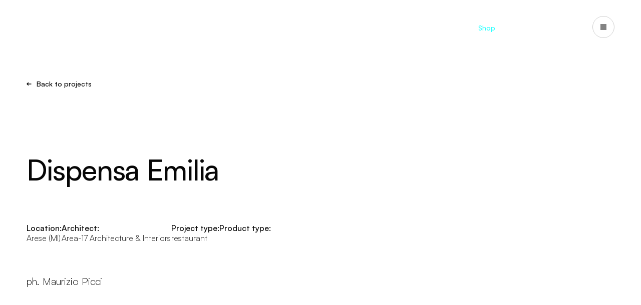

--- FILE ---
content_type: text/html; charset=utf-8
request_url: https://martinelliluce.it/en/project/dispensa-emilia
body_size: 14533
content:
<!DOCTYPE html>
<!--[if lt IE 7]>      <html class="no-js lt-ie9 lt-ie8 lt-ie7"> <![endif]-->
<!--[if IE 7]>         <html class="no-js lt-ie9 lt-ie8"> <![endif]-->
<!--[if IE 8]>         <html class="no-js lt-ie9"> <![endif]-->
<!--[if gt IE 8]><!-->
<html class="no-js" lang="en" >
<!--<![endif]-->
<head>
    <meta charset="utf-8">
    <meta http-equiv="X-UA-Compatible" content="IE=edge,chrome=1">
    <title>Dispensa Emilia - Martinelli Luce Projects</title>
    <meta name="description" content="Read more about the Dispensa Emilia project. Martinelli Luce lamps were chosen for the lighting project.">
    <meta name="keywords" content="">
    <meta name="robots" content="index,follow" />
        <link rel="canonical" href="https://martinelliluce.it/en/projects/dispensa-emilia">
            <link rel="alternate" href="https://martinelliluce.it/it/progetti/dispensa-emilia" hreflang="it" />
            <link rel="alternate" href="https://martinelliluce.it/en/projects/dispensa-emilia" hreflang="en" />
            <link rel="alternate" href="https://martinelliluce.it/fr/projets/dispensa-emilia" hreflang="fr" />
    <!-- Meta Social -->

    <meta property="og:locale" content="en_GB" />
    <meta property="og:title" content="Dispensa Emilia - Martinelli Luce Projects" />
    <meta property="og:description" content="Read more about the Dispensa Emilia project. Martinelli Luce lamps were chosen for the lighting project." />
    <meta property="og:type" content="article" />
    <meta property="og:url" content="https://martinelliluce.it/en/projects/dispensa-emilia" />
    <!-- Meta Viewport -->
    <meta name="viewport" content="width=device-width, initial-scale=1, user-scalable=no">
    <!-- Meta Specific Apple iOS (i seguenti meta rappresentano le funzionalità ios e android tasto "aggiungi ad home") -->
    <meta name="apple-mobile-web-app-title" content="Dispensa Emilia - Martinelli Luce Projects">
    <meta name="apple-mobile-web-app-capable" content="yes">
    <meta name="apple-mobile-web-app-status-bar-style" content="black-translucent">
    <meta name="mobile-web-app-capable" content="yes">
    <meta name="format-detection" content="telephone=no">
    <meta name="theme-color" content="#060606">

    <script src="https://maps.googleapis.com/maps/api/js?libraries=places&amp;output=json&amp;key=AIzaSyALVgUursZRjhXk9YP9SSCn_DjifK2Tivo&amp;language=it-IT" async defer></script>

    <style>
        body {
            display: none;
        }
    </style> <!-- Avoid FOUC -->
    
    <script> window.dataLayer = window.dataLayer || []; window.dataLayer.push({  'pageLang': 'en' }); </script> <script type="text/javascript">     (function(c,l,a,r,i,t,y){         c[a]=c[a]||function(){(c[a].q=c[a].q||[]).push(arguments)};         t=l.createElement(r);t.async=1;t.src="https://www.clarity.ms/tag/"+i;         y=l.getElementsByTagName(r)[0];y.parentNode.insertBefore(t,y);     })(window, document, "clarity", "script", "twrwvotmjv"); </script>
        <!-- Google Tag Manager -->
    <script>
        (function (w, d, s, l, i) {
            w[l] = w[l] || []; w[l].push({
                'gtm.start':
                    new Date().getTime(), event: 'gtm.js'
            }); var f = d.getElementsByTagName(s)[0],
                j = d.createElement(s), dl = l != 'dataLayer' ? '&l=' + l : ''; j.async = true; j.src =
                    'https://www.googletagmanager.com/gtm.js?id=' + i + dl; f.parentNode.insertBefore(j, f);
        })(window, document, 'script', 'dataLayer', 'GTM-KSTWC9N');</script>
    <!-- End Google Tag Manager -->


    <script type="text/javascript"> var _iub = _iub || []; _iub.csConfiguration = {"askConsentAtCookiePolicyUpdate":true,"cookiePolicyInOtherWindow":true,"countryDetection":true,"enableFadp":true,"enableLgpd":true,"enableUspr":true,"lgpdAppliesGlobally":false,"perPurposeConsent":true,"siteId":2001816,"whitelabel":false,"cookiePolicyId":18523641,"banner":{"acceptButtonCaptionColor":"white","acceptButtonColor":"#0073CE","acceptButtonDisplay":true,"backgroundColor":"white","closeButtonRejects":true,"customizeButtonCaptionColor":"#4D4D4D","customizeButtonColor":"#DADADA","customizeButtonDisplay":true,"explicitWithdrawal":true,"listPurposes":true,"ownerName":"martinelliluce.it","position":"float-top-center","rejectButtonCaptionColor":"white","rejectButtonColor":"#0073CE","rejectButtonDisplay":true,"showPurposesToggles":true,"showTotalNumberOfProviders":true,"textColor":"black"}}; _iub.csLangConfiguration = {"it":{"cookiePolicyId":18523641},"fr":{"cookiePolicyId":71986201},"en":{"cookiePolicyId":90189637}}; </script> <script type="text/javascript" src="https://cs.iubenda.com/autoblocking/2001816.js"></script> <script type="text/javascript" src="//cdn.iubenda.com/cs/gpp/stub.js"></script> <script type="text/javascript" src="//cdn.iubenda.com/cs/iubenda_cs.js" charset="UTF-8" async></script>
    <script type="text/javascript" src="//cdn.iubenda.com/cs/ccpa/stub.js"></script>
    <script type="text/javascript" src="//cdn.iubenda.com/cs/iubenda_cs.js" charset="UTF-8" async></script>


<link rel="stylesheet" type="text/css" href="/min/css-62965264_2402191626152615.css" />

    <link rel="icon" type="image/x-icon" href="/favicon.ico" />
    <link rel="shortcut icon" href="/favicon.ico" type="image/x-icon" />
    <link rel="icon" type="image/png" sizes="48x48" href="/favicon-48x48.png" />
    <link rel="icon" type="image/png" sizes="96x96" href="/favicon-96x96.png" />
    <link rel="icon" type="image/png" sizes="192x192" href="/favicon-192x192.png" />


    

    <!-- endcheck -->
    

        <script type="application/ld+json">
    {
      "@context": "https://schema.org",
      "@type": "Organization",
      "url": "https://martinelliluce.it",
      "logo": "https://martinelliluce.it/logo.png"
    }
    </script>

        <script type="application/ld+json">
        {
          "@context": "https://schema.org",
          "@type": "BreadcrumbList",
          "itemListElement": [{"@type":"ListItem","position":1,"name":"Homepage","item":"https://martinelliluce.it/en/"},{"@type":"ListItem","position":2,"name":"Get inspired","item":"https://martinelliluce.it/en/get-inspired"},{"@type":"ListItem","position":3,"name":"Projects","item":"https://martinelliluce.it/en/projects"},{"@type":"ListItem","position":4,"name":"Dispensa Emilia","item":"https://martinelliluce.it/en/projects/dispensa-emilia"}]
        }
    </script>

    
    

</head>
<body class="-loading">
    
        <!-- Google Tag Manager (noscript) -->
    <noscript>
        <iframe src="https://www.googletagmanager.com/ns.html?id=GTM-KSTWC9N"
                height="0" width="0" style="display:none;visibility:hidden"></iframe>
    </noscript>
    <!-- End Google Tag Manager (noscript) -->


    <div style="display:none">
        <svg width="0" height="0" xmlns="http://www.w3.org/2000/svg" xmlns:xlink="http://www.w3.org/1999/xlink"><symbol viewBox="0 0 60 60" id="accessories" xmlns="http://www.w3.org/2000/svg"><path fill-rule="evenodd" clip-rule="evenodd" d="M35.833 40.913a13.125 13.125 0 007.292 2.212A13.14 13.14 0 0056.25 30 13.125 13.125 0 0030 29.99c-.006-7.244-5.88-13.115-13.125-13.115C9.626 16.875 3.75 22.751 3.75 30s5.876 13.125 13.125 13.125c7.244 0 13.117-5.868 13.125-13.11a13.124 13.124 0 005.833 10.898zm2.084-18.708a9.375 9.375 0 015.208-1.58A9.385 9.385 0 0152.5 30a9.375 9.375 0 11-14.584-7.795z"/></symbol><symbol viewBox="0 0 14 10" id="arrow-left" xmlns="http://www.w3.org/2000/svg"><path d="M3.829 4L6.12 1.707 4.707.293 0 5l4.707 4.707 1.414-1.414L3.83 6h9.585V4H3.83z"/></symbol><symbol viewBox="0 0 14 10" id="arrow-right" xmlns="http://www.w3.org/2000/svg"><path d="M9.586 4L7.293 1.707 8.707.293 13.414 5 8.707 9.707 7.293 8.293 9.586 6H0V4h9.586z"/></symbol><symbol viewBox="0 0 16 16" id="circle-cta" xmlns="http://www.w3.org/2000/svg"><path d="M2.549 7.5A5.475 5.475 0 017.5 2.549V0h1v2.549A5.475 5.475 0 0113.451 7.5H16v1h-2.549A5.475 5.475 0 018.5 13.451V16h-1v-2.549A5.475 5.475 0 012.549 8.5H0v-1h2.549zm10.083.5a4.632 4.632 0 10-9.264 0 4.632 4.632 0 009.264 0z"/></symbol><symbol viewBox="0 0 20 20" id="close" xmlns="http://www.w3.org/2000/svg"><path d="M6.461 5.049l8.486 8.485-1.414 1.414-8.486-8.485L6.461 5.05z"/><path d="M14.95 6.46l-8.486 8.485-1.414-1.414 8.486-8.485L14.95 6.46z"/></symbol><symbol viewBox="0 0 60 60" id="components" xmlns="http://www.w3.org/2000/svg"><path fill-rule="evenodd" clip-rule="evenodd" d="M48.75 31.879h3.75v-18.75a1.875 1.875 0 00-.951-1.631L35.61 2.47a1.877 1.877 0 00-1.847 0l-15.938 9.028 1.848 3.262 15.014-8.504 14.062 7.966V31.88zm-24.361 25.66a1.877 1.877 0 001.847 0l15.938-9.029a1.875 1.875 0 00.951-1.631v-18.75a1.875 1.875 0 00-.951-1.631L26.236 17.47a1.877 1.877 0 00-1.847 0L8.45 26.498a1.876 1.876 0 00-.951 1.631v18.75a1.875 1.875 0 00.951 1.631l15.938 9.028zm.924-3.787L11.25 45.786V29.222l14.063-7.966 14.062 7.966v16.564l-14.063 7.966z"/></symbol><symbol viewBox="0 0 20 20" id="download" xmlns="http://www.w3.org/2000/svg"><path d="M10.993 11.586l2.293-2.293 1.414 1.414-4.707 4.707-4.707-4.707L6.7 9.293l2.293 2.293V2h2v9.586zM4 16h12v2H4z"/></symbol><symbol viewBox="0 0 20 20" id="filter" xmlns="http://www.w3.org/2000/svg"><path d="M4 6h8v2H4zm9 0h3v2h-3z"/><path d="M10 5h2v4h-2zm6 8H8v-2h8zm-9 0H4v-2h3z"/><path d="M10 14H8v-4h2z"/></symbol><symbol viewBox="0 0 20 20" id="list" xmlns="http://www.w3.org/2000/svg"><path d="M8 9h8v2H8zM4 5h2v2H4zm4 0h8v2H8zm0 8h8v2H8zm-2-2H4V9h2zm0 4H4v-2h2z"/></symbol><symbol viewBox="0 0 80 24" id="logo" xmlns="http://www.w3.org/2000/svg"><path d="M76.308 15.82H59.956l-9.81-13.785C48.94.344 46.663 0 45.057 1.27a3.643 3.643 0 00-.39.355l-8.33 8.78V4.333c0-2.115-1.628-3.83-3.634-3.83-.843-.052-2.009.457-2.57 1.122l-8.332 8.78V4.333c0-2.115-1.627-3.83-3.633-3.83-.843-.052-2.008.457-2.57 1.122L1.064 16.942c-1.419 1.495-1.419 3.92 0 5.415a3.504 3.504 0 005.14 0l8.33-8.78v6.072c0 2.115 1.628 3.83 3.635 3.83.843.052 2.008-.457 2.57-1.122l8.331-8.78v6.072c0 2.115 1.627 3.83 3.634 3.83.843.052 2.008-.457 2.57-1.122l11.573-12.195 8.387 11.784c.572.905 1.878 1.592 2.907 1.532H76.31c2.007 0 3.634-1.715 3.634-3.83 0-2.114-1.627-3.829-3.634-3.829l-.001.001z"/></symbol><symbol viewBox="0 0 60 60" id="products" xmlns="http://www.w3.org/2000/svg"><path fill-rule="evenodd" clip-rule="evenodd" d="M7.5 18.75H15A3.75 3.75 0 0018.75 15V7.5A3.75 3.75 0 0015 3.75H7.5A3.75 3.75 0 003.75 7.5V15a3.75 3.75 0 003.75 3.75zm0-3.75V7.5H15V15H7.5zM15 37.5H7.5a3.75 3.75 0 01-3.75-3.75v-7.5A3.75 3.75 0 017.5 22.5H15a3.75 3.75 0 013.75 3.75v7.5A3.75 3.75 0 0115 37.5zM7.5 26.25v7.5H15v-7.5H7.5zm7.5 30H7.5a3.75 3.75 0 01-3.75-3.75V45a3.75 3.75 0 013.75-3.75H15A3.75 3.75 0 0118.75 45v7.5A3.75 3.75 0 0115 56.25zM7.5 45v7.5H15V45H7.5zm26.25 11.25h-7.5a3.75 3.75 0 01-3.75-3.75V45a3.75 3.75 0 013.75-3.75h7.5A3.75 3.75 0 0137.5 45v7.5a3.75 3.75 0 01-3.75 3.75zM26.25 45v7.5h7.5V45h-7.5zM45 56.25h7.5a3.75 3.75 0 003.75-3.75V45a3.75 3.75 0 00-3.75-3.75H45A3.75 3.75 0 0041.25 45v7.5A3.75 3.75 0 0045 56.25zm0-3.75V45h7.5v7.5H45zm-18.75-15h7.5a3.75 3.75 0 003.75-3.75v-7.5a3.75 3.75 0 00-3.75-3.75h-7.5a3.75 3.75 0 00-3.75 3.75v7.5a3.75 3.75 0 003.75 3.75zm0-3.75v-7.5h7.5v7.5h-7.5zM52.5 37.5H45a3.75 3.75 0 01-3.75-3.75v-7.5A3.75 3.75 0 0145 22.5h7.5a3.75 3.75 0 013.75 3.75v7.5a3.75 3.75 0 01-3.75 3.75zM45 26.25v7.5h7.5v-7.5H45zm-11.25-7.5h-7.5A3.75 3.75 0 0122.5 15V7.5a3.75 3.75 0 013.75-3.75h7.5A3.75 3.75 0 0137.5 7.5V15a3.75 3.75 0 01-3.75 3.75zM26.25 7.5V15h7.5V7.5h-7.5zM45 18.75h7.5A3.75 3.75 0 0056.25 15V7.5a3.75 3.75 0 00-3.75-3.75H45a3.75 3.75 0 00-3.75 3.75V15A3.75 3.75 0 0045 18.75zM45 15V7.5h7.5V15H45z"/></symbol><symbol viewBox="0 0 16 16" id="search" xmlns="http://www.w3.org/2000/svg"><path fill-rule="evenodd" clip-rule="evenodd" d="M6.86 10.362a3.5 3.5 0 100-7.002 3.5 3.5 0 000 7.002zm4.461-3.501a4.46 4.46 0 11-8.921 0 4.46 4.46 0 018.921 0z"/><path d="M10.095 9.307L13.6 12.81l-.788.788-3.505-3.504z"/></symbol><symbol viewBox="0 0 20 20" id="share" xmlns="http://www.w3.org/2000/svg"><path d="M14 8a2 2 0 10-1.975-1.683L7.438 8.61a2 2 0 100 2.78l4.587 2.293a2 2 0 10.537-1.073l-4.587-2.293c.033-.21.033-.424 0-.634l4.587-2.293c.364.376.873.61 1.438.61z"/></symbol><symbol viewBox="0 0 14 10" id="slider-next" xmlns="http://www.w3.org/2000/svg"><path d="M9.586 4L7.293 1.707 8.707.293 13.414 5 8.707 9.707 7.293 8.293 9.586 6H0V4h9.586z"/></symbol><symbol viewBox="0 0 14 10" id="slider-prev" xmlns="http://www.w3.org/2000/svg"><path d="M3.829 4L6.12 1.707 4.707.293 0 5l4.707 4.707 1.414-1.414L3.83 6h9.585V4H3.83z"/></symbol><symbol viewBox="0 0 10 10" id="small-close" xmlns="http://www.w3.org/2000/svg"><path d="M1.461.049l8.486 8.485-1.414 1.414L.047 1.463 1.461.05z"/><path d="M9.95 1.46L1.465 9.945.05 8.531 8.536.046 9.95 1.46z"/></symbol><symbol viewBox="0 0 40 40" id="system" xmlns="http://www.w3.org/2000/svg"><path d="M35 2.5h-6.25V5H35v30h-6.25v2.5H35a2.507 2.507 0 002.5-2.5V5A2.507 2.507 0 0035 2.5zM17.5 21.248H10a1.181 1.181 0 00-1.25 1.25v7.5a1.18 1.18 0 001.25 1.25h7.5a1.18 1.18 0 001.25-1.25v-7.5a1.181 1.181 0 00-1.25-1.25zm-1.25 7.5h-5v-5h5v5z"/><path d="M31.25 29.998v-7.5a1.181 1.181 0 00-1.25-1.25h-7.5a1.181 1.181 0 00-1.25 1.25v7.5a1.181 1.181 0 001.25 1.25H30a1.253 1.253 0 001.25-1.25zm-2.5-1.25h-5v-5h5v5zm-11.25-20H10a1.18 1.18 0 00-1.25 1.25v7.5a1.18 1.18 0 001.25 1.25h7.5a1.18 1.18 0 001.25-1.25v-7.5a1.181 1.181 0 00-1.25-1.25zm-1.25 7.5h-5v-5h5v5zm6.25 2.5H30a1.18 1.18 0 001.25-1.25v-7.5A1.181 1.181 0 0030 8.748h-7.5a1.18 1.18 0 00-1.25 1.25v7.5a1.253 1.253 0 001.25 1.25zm1.25-7.5h5v5h-5v-5z"/><path d="M5 5h6.25V2.5H5A2.507 2.507 0 002.5 5v30A2.507 2.507 0 005 37.5h6.25V35H5V5z"/></symbol><symbol viewBox="0 0 80 80" id="word-geometry" xmlns="http://www.w3.org/2000/svg"><path d="M71.26 20.34l-30-17.5a2.5 2.5 0 00-2.52 0l-30 17.5A2.5 2.5 0 007.5 22.5v35a2.5 2.5 0 001.24 2.16l30 17.5a2.5 2.5 0 002.52 0l30-17.5a2.5 2.5 0 001.24-2.16v-35a2.5 2.5 0 00-1.24-2.16zM40 7.895L65.039 22.5 40 37.106 14.961 22.5 40 7.894zm-27.5 18.96l25 14.582v29.211l-25-14.582V26.853zm30 43.793V41.436l25-14.583v29.212l-25 14.582z"/></symbol><symbol viewBox="0 0 80 80" id="word-modularity" xmlns="http://www.w3.org/2000/svg"><path d="M65 15v10H15V15h50zm0-5H15a5 5 0 00-5 5v10a5 5 0 005 5h50a5 5 0 005-5V15a5 5 0 00-5-5zM25 40v25H15V40h10zm0-5H15a5 5 0 00-5 5v25a5 5 0 005 5h10a5 5 0 005-5V40a5 5 0 00-5-5zm40 30V40H40v25h25zM40 35h25a5 5 0 015 5v25a5 5 0 01-5 5H40a5 5 0 01-5-5V40a5 5 0 015-5z"/></symbol><symbol viewBox="0 0 80 80" id="word-nature" xmlns="http://www.w3.org/2000/svg"><path d="M62.5 5a27.525 27.525 0 00-25.613 17.561A17.485 17.485 0 0022.5 15H15v7.5A17.52 17.52 0 0032.5 40H35v22.623a24.808 24.808 0 00-15.177 7.199l3.535 3.535a20 20 0 0130.771 3.034l4.154-2.782A24.948 24.948 0 0040 62.655V40h2.5A27.531 27.531 0 0070 12.5V5h-7.5zm-30 30A12.514 12.514 0 0120 22.5V20h2.5A12.514 12.514 0 0135 32.5V35h-2.5zM65 12.5A22.525 22.525 0 0142.5 35H40v-2.5A22.525 22.525 0 0162.5 10H65v2.5z"/></symbol><symbol viewBox="0 0 80 80" id="word-research" xmlns="http://www.w3.org/2000/svg"><path d="M75 32.5A27.5 27.5 0 0047.5 5h-20A22.5 22.5 0 005 27.5V35a12.5 12.5 0 0012.5 12.5h2.75a12.5 12.5 0 0012.25 10h3.45l10 17.5 4.325-2.5-10-17.225A5 5 0 0035.95 52.5H32.5a7.5 7.5 0 010-15H35v-5h-2.5a12.5 12.5 0 00-12.25 10H17.5A7.5 7.5 0 0110 35v-5h5a7.5 7.5 0 007.5-7.5V20h-5v2.5A2.5 2.5 0 0115 25h-4.8a17.5 17.5 0 0117.3-15h15v5a2.5 2.5 0 01-2.5 2.5h-5v5h5a7.5 7.5 0 007.5-7.5v-5a22.5 22.5 0 0120.125 12.5H65a7.5 7.5 0 00-7.5 7.5v2.5h5V30a2.5 2.5 0 012.5-2.5h4.425a21.9 21.9 0 01.575 5V35a12.5 12.5 0 01-12.5 12.5H50v5h7.5a17.5 17.5 0 007.5-1.7v1.7a7.5 7.5 0 01-7.5 7.5H55v5h2.5A12.5 12.5 0 0070 52.5v-5.275A17.5 17.5 0 0075 35v-2.5z"/></symbol><symbol viewBox="0 0 80 80" id="word-tech" xmlns="http://www.w3.org/2000/svg"><path d="M32.333 73.333l-1.666-10.5a22.414 22.414 0 01-3.334-1.584 22.907 22.907 0 01-3.083-2.083l-9.834 4.5-7.75-13.667 9-6.583a9.9 9.9 0 01-.208-1.708 39.743 39.743 0 01-.042-1.709c0-.5.014-1.07.042-1.708a9.9 9.9 0 01.208-1.708l-9-6.584 7.75-13.666 9.834 4.5a22.907 22.907 0 013.083-2.084c1.167-.666 2.278-1.166 3.334-1.5l1.666-10.583h15.334l1.666 10.5a27.03 27.03 0 013.375 1.542c1.195.639 2.209 1.347 3.042 2.125l9.833-4.5 7.75 13.666-9 6.417c.111.556.18 1.153.209 1.792a38.57 38.57 0 010 3.542 11.609 11.609 0 01-.209 1.75l9 6.5-7.75 13.666-9.833-4.5a27.631 27.631 0 01-3.042 2.125c-1.139.695-2.264 1.208-3.375 1.542l-1.666 10.5H32.332zM40 50.833c3 0 5.555-1.056 7.666-3.167 2.112-2.111 3.167-4.667 3.167-7.667s-1.055-5.555-3.166-7.666C45.554 30.222 43 29.166 40 29.166s-5.556 1.056-7.667 3.167c-2.11 2.11-3.166 4.666-3.166 7.666s1.055 5.556 3.166 7.667C34.444 49.777 37 50.833 40 50.833zm0-5c-1.611 0-2.986-.57-4.125-1.709-1.14-1.139-1.709-2.514-1.709-4.125 0-1.61.57-2.986 1.709-4.125 1.139-1.139 2.514-1.708 4.125-1.708 1.611 0 2.986.57 4.125 1.708 1.139 1.14 1.708 2.514 1.708 4.125 0 1.611-.57 2.986-1.708 4.125-1.139 1.14-2.514 1.709-4.125 1.709zm-3.667 22.5h7.334l1.166-9.334a19.654 19.654 0 005.209-2.083 21.354 21.354 0 004.458-3.417l8.833 3.834 3.334-6-7.834-5.75a35.21 35.21 0 00.542-2.792c.139-.917.208-1.847.208-2.792 0-.944-.055-1.875-.166-2.791a17.24 17.24 0 00-.584-2.792l7.834-5.75-3.334-6-8.833 3.833a18.578 18.578 0 00-4.334-3.625c-1.61-.972-3.388-1.597-5.333-1.875l-1.166-9.333h-7.334l-1.166 9.333a17.655 17.655 0 00-5.292 2 18.384 18.384 0 00-4.375 3.5l-8.834-3.833-3.333 6 7.833 5.75a35.257 35.257 0 00-.541 2.792 18.608 18.608 0 00-.209 2.791c0 .945.07 1.875.209 2.792.139.917.32 1.847.541 2.792l-7.833 5.75 3.333 6 8.834-3.834a21.357 21.357 0 004.458 3.417 19.654 19.654 0 005.209 2.083l1.166 9.334z"/></symbol></svg>
    </div>

    <div class="m-logo">
        <a href="/en/">
            <i class="m-icon -icon-logo">
                <svg viewbox="0 0 80 23">
                    <use xlink:href="#logo" />
                </svg>
            </i>
        </a>
    </div>

    

    <nav class="m-menu">
        <ul class="m-menu__links">

            <li    data-iddd="237" class="">
                <a href="/en/brand-new/brand-new-2025" target="_self"
                   >

 Brand new
                </a>
            </li>
            <li  data-m-nav-dd=2  data-iddd="68" class="">
                <a href="#" target="_self"
                   >

 Get inspired
                </a>
            </li>
            <li  data-m-nav-dd=3  data-iddd="4" class="">
                <a href="#" target="_self"
                   >

 Products
                </a>
            </li>
            <li    data-iddd="70" class="">
                <a href="/en/configurator/configurator-2" target="_self"
                   >

 Configurator
                </a>
            </li>
            <li    data-iddd="71" class="">
                <a href="/en/designer" target="_self"
                   >

 Designers
                </a>
            </li>
            <li  data-m-nav-dd=6  data-iddd="72" class="">
                <a href="#" target="_self"
                   >

 Martinelli Luce World
                </a>
            </li>
            <li    data-iddd="239" class="">
                <a href="/en/media-catalogues" target="_self"
                   >

 Catalogues
                </a>
            </li>
            <li    data-iddd="74" class=" -highlight ">
                <a href="https://shop.martinelliluce.it/en" target="_blank"
                   >

 Shop
                </a>
            </li>
            <li    data-iddd="75" class="">
                <a href="#" target="_self"
                   data-m-search-btn>

                        <i class="m-icon -icon-search">
                            <svg viewbox="0 0 24 24">
                                <use xlink:href="#search" />
                            </svg>
                        </i>
 Search
                </a>
            </li>
            <li    data-iddd="278" class="">
                <a href="https://martinelliluce.us" target="_blank"
                   >

 US-CA
                </a>
            </li>
        </ul>
    </nav>
    <button class="m-nav-button" data-m-nav-btn>
        <span></span>
        <span></span>
        <span></span>
    </button>
    <button class="m-nav-button" data-m-nav-service>
        <span></span>
        <span></span>
        <span></span>
    </button>
    <header class="m-header">
        <div class="m-header__nav" data-m-nav>
            <nav class="m-header__main">
                <strong class="m-header__title">Menu</strong>
                <ul>

                        <li>
                            <a href="/en/brand-new/brand-new-2025" target="_self"
                               
                               >

                                Brand new
                            </a>

                            <div class="m-header__panel" data-m-nav-panel>

                                <div class="m-header__images" data-m-nav-images>
                                    <div class="-active">
                                    </div>



                                </div>
                                <div class="m-header__close">
                                    <button data-m-nav-close>
                                        Close
                                        <i class="m-icon -icon-small-close">
                                            <svg viewbox="0 0 10 10">
                                                <use xlink:href="#small-close" />
                                            </svg>
                                        </i>
                                    </button>
                                </div>


                                

                            </div>
                        </li>
                        <li>
                            <a href="#" target="_self"
                               
                               data-m-nav-dd=2>

                                Get inspired
                            </a>

                            <div class="m-header__panel" data-m-nav-panel>

                                <div class="m-header__images" data-m-nav-images>
                                    <div class="-active">
                                            <img data-m-lazy data-src="/media/immagini/138_n_2301_elastica_martinelliluce.jpg" alt="Get inspired">
                                    </div>

                                            <div><img data-m-lazy data-src="/media/immagini/13763_n_loop (2)-web.jpg" alt="Projects"  data-idcat="77"></div>
                                            <div><img data-m-lazy data-src="/media/immagini/35891_n_Toggle_DSF8862-S copia.jpg" alt="Highlights"  data-idcat="187"></div>
                                            <div><img data-m-lazy data-src="/media/immagini/13762_n_1861_SABA_123 copia.jpg" alt="Suggestions"  data-idcat="189"></div>
                                            <div><img data-m-lazy data-src="/media/immagini/39688_n_martinelliluce.it_it_community_instagram.jpg" alt="Community"  data-idcat="227"></div>
                                            <div><img data-m-lazy data-src="/media/immagini/35294_n_21013_Sistema_U_5C5A0028-web.jpg" alt="All the inspirations"  data-idcat="190"></div>


                                </div>
                                <div class="m-header__close">
                                    <button data-m-nav-close>
                                        Close
                                        <i class="m-icon -icon-small-close">
                                            <svg viewbox="0 0 10 10">
                                                <use xlink:href="#small-close" />
                                            </svg>
                                        </i>
                                    </button>
                                </div>


                                    <ul class="">

                                            <li class="mmm" data-idcat=" 77">
                                                <a href="/en/projects" target="_self" data-m-nav-image>
                                                    Projects
                                                </a>
                                            </li>
                                            <li class="mmm" data-idcat=" 187">
                                                <a href="/en/highlights" target="_self" data-m-nav-image>
                                                    Highlights
                                                </a>
                                            </li>
                                            <li class="mmm" data-idcat=" 189">
                                                <a href="/en/suggestions" target="_self" data-m-nav-image>
                                                    Suggestions
                                                </a>
                                            </li>
                                            <li class="mmm" data-idcat=" 227">
                                                <a href="/en/community-instagram" target="_self" data-m-nav-image>
                                                    Community
                                                </a>
                                            </li>
                                            <li class="mmm" data-idcat=" 190">
                                                <a href="/en/get-inspired" target="_self" data-m-nav-image>
                                                    All the inspirations
                                                </a>
                                            </li>

                                    </ul>
                                

                            </div>
                        </li>
                        <li>
                            <a href="#" target="_self"
                               
                               data-m-nav-dd=3>

                                Products
                            </a>

                            <div class="m-header__panel" data-m-nav-panel>

                                <div class="m-header__images" data-m-nav-images>
                                    <div class="-active">
                                            <img data-m-lazy data-src="/media/immagini/35884_n_2131_serpente-web.jpg" alt="Products">
                                    </div>

                                            <div><img data-m-lazy data-src="/media/immagini/35007_n_ridgeview-officesouthafrica-29-web.jpg" alt="Architectural"  data-idcat="185"></div>
                                            <div><img data-m-lazy data-src="/media/immagini/35885_n_bruco_501-web.jpg" alt="Outdoor"  data-idcat="186"></div>
                                            <div><img data-m-lazy data-src="/media/immagini/35593_n_lunaop_602-web.jpg" alt="Residential"  data-idcat="191"></div>
                                            <div><img data-m-lazy data-src="/media/immagini/35887_n_BOX-37-BI-AMB2-2-web.jpg" alt="Furniture"  data-idcat="192"></div>

                                            <div><img data-m-lazy data-src="/media/immagini/34431_n_Archivio Casa Guerra_033-web.jpg" alt="Iconics" class="imgMini"></div>
                                            <div><img data-m-lazy data-src="/media/immagini/35006_n_Studio-Avro-J-001-low-CROP-OK-WEB.jpg" alt="New products" class="imgMini"></div>
                                            <div><img data-m-lazy data-src="/media/immagini/511_n_p_6.jpg" alt="Special products" class="imgMini"></div>
                                            <div><img data-m-lazy data-src="/media/immagini/36478_n_scena_04_colibri-web.jpg" alt="Modular" class="imgMini"></div>
                                            <div><img data-m-lazy data-src="/media/immagini/36477_n_galala-20-web.jpg" alt="Collections" class="imgMini"></div>

                                </div>
                                <div class="m-header__close">
                                    <button data-m-nav-close>
                                        Close
                                        <i class="m-icon -icon-small-close">
                                            <svg viewbox="0 0 10 10">
                                                <use xlink:href="#small-close" />
                                            </svg>
                                        </i>
                                    </button>
                                </div>


                                    <ul class="-has-secondary">

                                            <li class="mmm" data-idcat=" 185">
                                                <a href="/en/catalog/architectural" target="_self" data-m-nav-image>
                                                    Architectural
                                                </a>
                                            </li>
                                            <li class="mmm" data-idcat=" 186">
                                                <a href="/en/catalog/outdoor" target="_self" data-m-nav-image>
                                                    Outdoor
                                                </a>
                                            </li>
                                            <li class="mmm" data-idcat=" 191">
                                                <a href="/en/catalog/residential" target="_self" data-m-nav-image>
                                                    Residential
                                                </a>
                                            </li>
                                            <li class="mmm" data-idcat=" 192">
                                                <a href="/en/catalog/furniture" target="_self" data-m-nav-image>
                                                    Furniture
                                                </a>
                                            </li>

                                    </ul>
                                                                        <ul>

                                                <li>
                                                    <a href="/en/catalog/iconics" target="_self" data-m-nav-image>
                                                        Iconics
                                                    </a>
                                                </li>
                                                <li>
                                                    <a href="/en/catalog/new-products" target="_self" data-m-nav-image>
                                                        New products
                                                    </a>
                                                </li>
                                                <li>
                                                    <a href="/en/catalog/special-products" target="_self" data-m-nav-image>
                                                        Special products
                                                    </a>
                                                </li>
                                                <li>
                                                    <a href="/en/catalog/modular" target="_self" data-m-nav-image>
                                                        Modular
                                                    </a>
                                                </li>

                                        </ul>
                                        <ul>

                                                <li>
                                                    <a href="/en/catalog" target="_self" data-m-nav-image>
                                                        Collections
                                                    </a>
                                                </li>

                                        </ul>


                            </div>
                        </li>
                        <li>
                            <a href="/en/configurator/configurator-2" target="_self"
                               
                               >

                                Configurator
                            </a>

                            <div class="m-header__panel" data-m-nav-panel>

                                <div class="m-header__images" data-m-nav-images>
                                    <div class="-active">
                                    </div>



                                </div>
                                <div class="m-header__close">
                                    <button data-m-nav-close>
                                        Close
                                        <i class="m-icon -icon-small-close">
                                            <svg viewbox="0 0 10 10">
                                                <use xlink:href="#small-close" />
                                            </svg>
                                        </i>
                                    </button>
                                </div>


                                

                            </div>
                        </li>
                        <li>
                            <a href="/en/designer" target="_self"
                               
                               >

                                Designers
                            </a>

                            <div class="m-header__panel" data-m-nav-panel>

                                <div class="m-header__images" data-m-nav-images>
                                    <div class="-active">
                                    </div>



                                </div>
                                <div class="m-header__close">
                                    <button data-m-nav-close>
                                        Close
                                        <i class="m-icon -icon-small-close">
                                            <svg viewbox="0 0 10 10">
                                                <use xlink:href="#small-close" />
                                            </svg>
                                        </i>
                                    </button>
                                </div>


                                

                            </div>
                        </li>
                        <li>
                            <a href="#" target="_self"
                               
                               data-m-nav-dd=6>

                                Martinelli Luce World
                            </a>

                            <div class="m-header__panel" data-m-nav-panel>

                                <div class="m-header__images" data-m-nav-images>
                                    <div class="-active">
                                            <img data-m-lazy data-src="/media/immagini/315269_n_Scena_06_mamba copia.jpg" alt="Martinelli Luce World">
                                    </div>

                                            <div><img data-m-lazy data-src="/media/immagini/35884_n_2131_serpente-web_1.jpg" alt="Company"  data-idcat="193"></div>
                                            <div><img data-m-lazy data-src="/media/immagini/119021_n_tecnologie.jpg" alt="Technologies"  data-idcat="235"></div>
                                            <div><img data-m-lazy data-src="/media/immagini/57494_n_Winner_Archiproducts (1).jpg" alt="Awards"  data-idcat="196"></div>
                                            <div><img data-m-lazy data-src="/media/immagini/119020_n_tecnologie.jpg" alt="Services"  data-idcat="236"></div>

                                            <div><img data-m-lazy data-src="/media/immagini/64174_n_antoine-barres-jay5BqVyf5A-unsplash copia.jpg" alt="Contacts" class="imgMini"></div>
                                            <div><img data-m-lazy data-src="/media/immagini/63858_n_PointOfSales.jpg" alt="Points of sales" class="imgMini"></div>
                                            <div><img data-m-lazy data-src="/media/immagini/1499420_n_MARTINELLI LUCE Showroom Milano-showroom-web.jpg" alt="Showroom" class="imgMini"></div>
                                            <div><img data-m-lazy data-src="/media/immagini/64490_n_MINIPI-Quality-proof-web.jpg" alt="Quality" class="imgMini"></div>
                                            <div><img data-m-lazy data-src="/media/immagini/776938_n_Parita_di_genere-002.jpg" alt="Gender Parity" class="imgMini"></div>
                                            <div><img data-m-lazy data-src="/media/immagini/514_n_porcreo.jpg" alt="Por Creo" class="imgMini"></div>
                                            <div><img data-m-lazy data-src="/media/immagini/278951_n_Mimit-Menu.jpg" alt="Mimit" class="imgMini"></div>
                                            <div><img data-m-lazy data-src="/media/immagini/1070475_n_coesione-italia-menu.jpg" alt="PR FESR" class="imgMini"></div>

                                </div>
                                <div class="m-header__close">
                                    <button data-m-nav-close>
                                        Close
                                        <i class="m-icon -icon-small-close">
                                            <svg viewbox="0 0 10 10">
                                                <use xlink:href="#small-close" />
                                            </svg>
                                        </i>
                                    </button>
                                </div>


                                    <ul class="-has-secondary">

                                            <li class="mmm" data-idcat=" 193">
                                                <a href="/en/about-us" target="_self" data-m-nav-image>
                                                    Company
                                                </a>
                                            </li>
                                            <li class="mmm" data-idcat=" 235">
                                                <a href="/en/technologies/technologies-2" target="_self" data-m-nav-image>
                                                    Technologies
                                                </a>
                                            </li>
                                            <li class="mmm" data-idcat=" 196">
                                                <a href="/en/awards" target="_self" data-m-nav-image>
                                                    Awards
                                                </a>
                                            </li>
                                            <li class="mmm" data-idcat=" 236">
                                                <a href="/en/services" target="_self" data-m-nav-image>
                                                    Services
                                                </a>
                                            </li>

                                    </ul>
                                                                        <ul>

                                                <li>
                                                    <a href="/en/contacts" target="_self" data-m-nav-image>
                                                        Contacts
                                                    </a>
                                                </li>
                                                <li>
                                                    <a href="/en/points-of-sales" target="_self" data-m-nav-image>
                                                        Points of sales
                                                    </a>
                                                </li>
                                                <li>
                                                    <a href="https://martinelliluce.it/en/showroom" target="_blank" data-m-nav-image>
                                                        Showroom
                                                    </a>
                                                </li>

                                        </ul>
                                        <ul>

                                                <li>
                                                    <a href="/en/quality-2" target="_self" data-m-nav-image>
                                                        Quality
                                                    </a>
                                                </li>
                                                <li>
                                                    <a href="/en/quality-3" target="_self" data-m-nav-image>
                                                        Gender Parity
                                                    </a>
                                                </li>
                                                <li>
                                                    <a href="/en/por-creo" target="_self" data-m-nav-image>
                                                        Por Creo
                                                    </a>
                                                </li>
                                                <li>
                                                    <a href="/en/mimit" target="_self" data-m-nav-image>
                                                        Mimit
                                                    </a>
                                                </li>
                                                <li>
                                                    <a href="pr-fesr" target="_self" data-m-nav-image>
                                                        PR FESR
                                                    </a>
                                                </li>

                                        </ul>


                            </div>
                        </li>
                        <li>
                            <a href="/en/media-catalogues" target="_self"
                               
                               >

                                Catalogues
                            </a>

                            <div class="m-header__panel" data-m-nav-panel>

                                <div class="m-header__images" data-m-nav-images>
                                    <div class="-active">
                                            <img data-m-lazy data-src="/media/immagini/516_n_image_33.jpg" alt="Catalogues">
                                    </div>



                                </div>
                                <div class="m-header__close">
                                    <button data-m-nav-close>
                                        Close
                                        <i class="m-icon -icon-small-close">
                                            <svg viewbox="0 0 10 10">
                                                <use xlink:href="#small-close" />
                                            </svg>
                                        </i>
                                    </button>
                                </div>


                                

                            </div>
                        </li>
                        <li>
                            <a href="https://shop.martinelliluce.it/en" target="_blank"
                               
                               >

                                Shop
                            </a>

                            <div class="m-header__panel" data-m-nav-panel>

                                <div class="m-header__images" data-m-nav-images>
                                    <div class="-active">
                                    </div>



                                </div>
                                <div class="m-header__close">
                                    <button data-m-nav-close>
                                        Close
                                        <i class="m-icon -icon-small-close">
                                            <svg viewbox="0 0 10 10">
                                                <use xlink:href="#small-close" />
                                            </svg>
                                        </i>
                                    </button>
                                </div>


                                

                            </div>
                        </li>
                        <li>
                            <a href="#" target="_self"
                               data-m-search-btn
                               >

                                Search
                            </a>

                            <div class="m-header__panel" data-m-nav-panel>

                                <div class="m-header__images" data-m-nav-images>
                                    <div class="-active">
                                    </div>



                                </div>
                                <div class="m-header__close">
                                    <button data-m-nav-close>
                                        Close
                                        <i class="m-icon -icon-small-close">
                                            <svg viewbox="0 0 10 10">
                                                <use xlink:href="#small-close" />
                                            </svg>
                                        </i>
                                    </button>
                                </div>


                                

                            </div>
                        </li>
                        <li>
                            <a href="https://martinelliluce.us" target="_blank"
                               
                               >

                                US-CA
                            </a>

                            <div class="m-header__panel" data-m-nav-panel>

                                <div class="m-header__images" data-m-nav-images>
                                    <div class="-active">
                                    </div>



                                </div>
                                <div class="m-header__close">
                                    <button data-m-nav-close>
                                        Close
                                        <i class="m-icon -icon-small-close">
                                            <svg viewbox="0 0 10 10">
                                                <use xlink:href="#small-close" />
                                            </svg>
                                        </i>
                                    </button>
                                </div>


                                

                            </div>
                        </li>
                  
                </ul>
            </nav>
            <nav class="m-header__service">
                <div class="m-header__service-inner">
                    <ul>
                            <li>
                                <a href="/en/download" target="_self">
                                    Download
                                </a>
                            </li>
                            <li>
                                <a href="/en/on-demand-professional-advice" target="_self">
                                    Consulting on demand
                                </a>
                            </li>
                            <li>
                                <a href="/en/contacts" target="_self">
                                    Contacts
                                </a>
                            </li>
                            <li>
                                <a href="/en/newsletter" target="_self">
                                    Newsletter
                                </a>
                            </li>
                            <li>
                                <a href="/en/showroom" target="_self">
                                    Showroom
                                </a>
                            </li>
                            <li>
                                <a href="/en/warranty-certificate" target="_self">
                                    Warranty certificate
                                </a>
                            </li>
                            <li>
                                <a href="/en/press-paper-media" target="_self">
                                    Press &amp; Media
                                </a>
                            </li>
                            <li>
                                <a href="/en/reserved-area" target="_self">
                                    Reserved area
                                </a>
                            </li>
                            <li>
                                <a href="https://martinelliluce.us" target="_blank">
                                    North America website
                                </a>
                            </li>

                    </ul>
                    <div class="m-header__langs">
                        Language:
                        <ul>

                                <li>
                                    <a href="/it/progetti/dispensa-emilia" class="no-pjax ">
                                        IT 
                                    </a>
                                </li>
                                <li>
                                    <a href="/en/projects/dispensa-emilia" class="no-pjax active">
                                        EN 
                                    </a>
                                </li>
                                <li>
                                    <a href="/fr/projets/dispensa-emilia" class="no-pjax ">
                                        FR 
                                    </a>
                                </li>
                        </ul>
                    </div>
                </div>
            </nav>
        </div>
    </header>









    <div class="m-search" data-lenis-prevent>
        <div class="m-search__close">
            <button data-m-search-btn>
                Close
                <i class="m-icon -icon-small-close">
                    <svg viewbox="0 0 10 10">
                        <use xlink:href="#small-close" />
                    </svg>
                </i>
            </button>
        </div>
        <form class="m-search__form" action="/api/search-site/execute" method="get" id="frmSearch">
            <input type="text" placeholder="Search..." name="strSearch" id="strSearch">
            <button type="submit">Search</button>
        </form>
        <div class="m-search__res">
            <div class="m-search__empty">
                Sorry, your search returned no results! Try broader search filters.
            </div>
            <div class="m-search__inner">

            </div>
        </div>
    </div>

    <div class="m-cursor">
        <span class="m-cursor__label"></span>
    </div>

    <div class="m-zoom">
        <div class="m-zoom__close" data-m-swiper-close>
            <button class="m-button  -type-icon">
                <i class="m-icon -icon-close">
                    <svg viewbox="0 0 16 16">
                        <use xlink:href="#close" />
                    </svg>
                </i>
            </button>
        </div>
        <div class="m-zoom__slider swiper" data-m-swiper="zoom">
            <div class="swiper-wrapper"></div>
            <div class="m-carousel__nav m-zoom__nav">
                <button class="-prev" data-m-swiper-prev>
                    <i class="m-icon -icon-slider-prev">
                        <svg viewbox="0 0 16 16">
                            <use xlink:href="#slider-prev" />
                        </svg>
                    </i>
                </button>
                <div class="m-carousel__pag" data-m-swiper-pag></div>
                <button class="-next" data-m-swiper-next>
                    <i class="m-icon -icon-slider-next">
                        <svg viewbox="0 0 16 16">
                            <use xlink:href="#slider-next" />
                        </svg>
                    </i>
                </button>
            </div>
        </div>
    </div>


    <div data-pjax="wrapper" class="m-site">
        
<div class="m-container" data-pjax="container" data-pjax-namespace="martinelli">
        <div class="m-langs" style="display:none">
        <ul>
                <li><a href="/it/progetti/dispensa-emilia" class="no-pjax">IT</a></li>
                <li><a href="/en/projects/dispensa-emilia" class="no-pjax">EN</a></li>
                <li><a href="/fr/projets/dispensa-emilia" class="no-pjax">FR</a></li>
        </ul>
    </div>

    <div class="m-project-intro m-section">
        <div class="m-project-intro__wrapper m-wrapper">
            <div class="m-project-intro__cta -fadeY">
                    <a class="m-button  -type-back" href="/en/projects">
                        <i class="m-icon -icon-arrow-left">
                            <svg viewbox="0 0 16 16">
                                <use xlink:href="#arrow-left" />
                            </svg>
                        </i>
                        Back to projects
                    </a>
            </div>
            <div class="m-project-intro__content">
                <h1 class="m-project-intro__title" data-m-split>Dispensa Emilia</h1>
                    <ul class="m-project-intro__info">
                            <li class="-fadeY">
                                <strong>Location:</strong>
                                <span>Arese (MI)</span>
                            </li>
                            <li class="-fadeY">
                                <strong>Architect:</strong>
                                <span>Area-17 Architecture &amp; Interiors</span>
                            </li>
                            <li class="-fadeY">
                                <strong>Project type:</strong>
                                <span>restaurant</span>
                            </li>


                        
                        <li class="-fadeY">
                            <strong>Product type:</strong>
                            <span>
                                
                            </span>
                        </li>


                    </ul>

                <div class="m-project-intro__text -fadeY">
                    <p>ph. Maurizio Picci</p>

                </div>
                <div class="m-project-intro__media -fadeY">
                    <div data-speed=".95">
                        <div class="m-media -ratio-1-1">
                                <img data-m-lazy data-src="https://martinelliluce.onpage.it/api/storage/90c93a4b948f1b6bbb0fc51636793509591d097d/zz-1803sospensionegigetti5Q.jpg" alt="">

                        </div>
                    </div>
                </div>
            </div>
        </div>
    </div>



    <div class="m-gallery">
        <div class="m-carousel  -type-gallery " data-component-id="0">
            <div class="m-carousel__intro m-wrapper">
                <div class="m-carousel__title -fadeY"></div>
                            </div>
           
            <div class="m-carousel__slider swiper" data-m-swiper="gallery"
                 data-m-gallery='[ {&quot;src&quot;:&quot;https://martinelliluce.onpage.it/api/storage/976a9c6a2d32f34d3e4f3931892991acf3c755dd/zz-1803sospensionegigetti1.jpg&quot;,&quot;caption&quot;:&quot;&quot;},{&quot;src&quot;:&quot;https://martinelliluce.onpage.it/api/storage/1a557a8b0583167b625fa5b41e95e4344f21f36d/zz-1803sospensionegigetti2.jpg&quot;,&quot;caption&quot;:&quot;&quot;},{&quot;src&quot;:&quot;https://martinelliluce.onpage.it/api/storage/0b6f13364d4069fb18ed3b9d9a60286377dbd144/zz-1803sospensionegigetti3.jpg&quot;,&quot;caption&quot;:&quot;&quot;},{&quot;src&quot;:&quot;https://martinelliluce.onpage.it/api/storage/ac1856887e11ca7bff6d049f722f8256d1fd698c/zz-1803sospensionegigetti4.jpg&quot;,&quot;caption&quot;:&quot;&quot;},{&quot;src&quot;:&quot;https://martinelliluce.onpage.it/api/storage/2025ede5621aaf78d314b742eeee59b86a1d56ea/zz-1803sospensionegigetti5.jpg&quot;,&quot;caption&quot;:&quot;&quot;},{&quot;src&quot;:&quot;https://martinelliluce.onpage.it/api/storage/3033871c279f5dff423d9c19fce7c2bc692915ec/zz-1803sospensionegigetti6.jpg&quot;,&quot;caption&quot;:&quot;&quot;}]'>
                <div class="swiper-wrapper">
                        <div class="swiper-slide m-carousel__slide" data-m-cursor="label" data-m-label="See"
                             data-m-swiper-image="https://martinelliluce.onpage.it/api/storage/976a9c6a2d32f34d3e4f3931892991acf3c755dd/zz-1803sospensionegigetti1.jpg">
                            <div class="-fadeY">
                                <div class="m-media -ratio-3-4">
                                    <img  data-m-lazy data-src="https://martinelliluce.onpage.it/api/storage/976a9c6a2d32f34d3e4f3931892991acf3c755dd/zz-1803sospensionegigetti1.jpg" alt="">
                                </div>
                            </div>
                        </div>
                        <div class="swiper-slide m-carousel__slide" data-m-cursor="label" data-m-label="See"
                             data-m-swiper-image="https://martinelliluce.onpage.it/api/storage/1a557a8b0583167b625fa5b41e95e4344f21f36d/zz-1803sospensionegigetti2.jpg">
                            <div class="-fadeY">
                                <div class="m-media -ratio-3-4">
                                    <img  data-m-lazy data-src="https://martinelliluce.onpage.it/api/storage/1a557a8b0583167b625fa5b41e95e4344f21f36d/zz-1803sospensionegigetti2.jpg" alt="">
                                </div>
                            </div>
                        </div>
                        <div class="swiper-slide m-carousel__slide" data-m-cursor="label" data-m-label="See"
                             data-m-swiper-image="https://martinelliluce.onpage.it/api/storage/0b6f13364d4069fb18ed3b9d9a60286377dbd144/zz-1803sospensionegigetti3.jpg">
                            <div class="-fadeY">
                                <div class="m-media -ratio-3-4">
                                    <img  data-m-lazy data-src="https://martinelliluce.onpage.it/api/storage/0b6f13364d4069fb18ed3b9d9a60286377dbd144/zz-1803sospensionegigetti3.jpg" alt="">
                                </div>
                            </div>
                        </div>
                        <div class="swiper-slide m-carousel__slide" data-m-cursor="label" data-m-label="See"
                             data-m-swiper-image="https://martinelliluce.onpage.it/api/storage/ac1856887e11ca7bff6d049f722f8256d1fd698c/zz-1803sospensionegigetti4.jpg">
                            <div class="-fadeY">
                                <div class="m-media -ratio-3-4">
                                    <img  data-m-lazy data-src="https://martinelliluce.onpage.it/api/storage/ac1856887e11ca7bff6d049f722f8256d1fd698c/zz-1803sospensionegigetti4.jpg" alt="">
                                </div>
                            </div>
                        </div>
                    
                </div>
                <div class="m-carousel__nav -fadeY">
                    <button class="-prev" data-m-swiper-prev>
                        <i class="m-icon -icon-slider-prev"><svg viewBox="0 0 24 24"><use xlink:href="#slider-prev"></use></svg></i>
                    </button>
                    <button class="-next" data-m-swiper-next>
                        <i class="m-icon -icon-slider-next"><svg viewBox="0 0 24 24"><use xlink:href="#slider-next"></use></svg></i>
                    </button>
                </div>
            </div>
        </div>
    </div>



    
</div>



    </div>
    

    <footer class="m-footer">
        <div class="m-footer__wrapper m-wrapper">
            <div class="m-footer__intro ">
                <div class="m-footer__title">  Do you want to start a project or collaboration?</div>
                <div class="m-footer__cta">
                    <a class="m-button  -type-text" href="/en/contacts">
                        <i class="m-icon -icon-circle-cta">
                            <svg viewBox="0 0 16 16">
                                <use xlink:href="#circle-cta" />
                            </svg>
                        </i>
                        Contact us
                    </a>
                </div>
            </div>
            <ul class="m-footer__menu">
   <li class="">
       <ul class="nav nav--footer">
           <li>Martinelli Luce</li>
           <li data-component-id="2180"><a href="/en/contacts" >Contacts</a></li><li data-component-id="9814"><a href="https://martinelliluce.it/en/about-us" >Martinelli Luce World</a></li><li data-component-id="2181"><a href="https://martinelliluce.it/en/showroom" >Showroom</a></li><li data-component-id="13746"><a href="https://martinelliluce.it/en/service-center" >Service center</a></li><li data-component-id="9948"><a href="/en/reserved-area" >Reserved area</a></li>  
       </ul>
   </li>
   <li class="">
       <ul class="nav nav--footer">
           <li>Follow us</li>
           <li data-component-id="5567"><a href="https://www.instagram.com/martinelli_luce/" rel=me>Instagram</a></li><li data-component-id="9810"><a href="https://www.linkedin.com/company/martinelli-luce" >Linkedin</a></li><li data-component-id="2182"><a href="https://www.facebook.com/martinelliluce" rel=me>Facebook</a></li><li data-component-id="5568"><a href="https://www.youtube.com/user/martinelliluce" rel=me>Instragam</a></li><li data-component-id="5569"><a href="https://pinterest.com/martinelliluce/" rel=me>Pinterest</a></li>  
       </ul>
   </li>
   <li class="">
       <ul class="nav nav--footer">
           <li>Collaborations</li>
           <li data-component-id="2183"><a href="https://www.archiproducts.com" >Archiproducts</a></li><li data-component-id="9812"><a href="https://www.archiexpo.com/prod/martinelli-luce-spa-49914.html" >Archiexpo</a></li><li data-component-id="9813"><a href="https://martinelliluce.us/en/beoriginal" >Be Original</a></li>  
       </ul>
   </li>

            </ul>
            <div class="m-footer__nl">
                <div class="m-footer__nl-title">
                    Subscribe to the newsletter to stay up-to-date on new products and Martinelli Luce&#39;s events
                </div>
                <a class="m-button  -type-button" href="/en/newsletter">
                    <i class="m-icon -icon-circle-cta">
                        <svg viewbox="0 0 16 16">
                            <use xlink:href="#circle-cta" />
                        </svg>
                    </i>
                    Stay up to date
                </a>
                
            </div>
            <div class="m-footer__bottom">
                <a href="/en/" class="m-footer__logo">
                    <i class="m-icon -icon-logo">
                        <svg viewBox="0 0 80 23">
                            <use xlink:href="#logo" />
                        </svg>
                    </i>
                </a>
                <div class="m-footer__copy ">
                    Martinelli Luce spa - Single Shareholder - Vat n. 00230590465 - <a href="https://www.websolute.com/" target="_blank" >Credits</a>

                    <script type="text/javascript">
                        (function (w, d) { var loader = function () { var s = d.createElement("script"), tag = d.getElementsByTagName("script")[0]; s.src = "https://cdn.iubenda.com/iubenda.js"; tag.parentNode.insertBefore(s, tag); }; if (w.addEventListener) { w.addEventListener("load", loader, false); } else if (w.attachEvent) { w.attachEvent("onload", loader); } else { w.onload = loader; } })(window, document);
                    </script>
                    - <a href="https://www.iubenda.com/privacy-policy/90189637" class="iubenda-white no-brand iubenda-noiframe iubenda-embed iubenda-noiframe " title="Privacy Policy ">Privacy Policy</a><script type="text/javascript">(function (w,d) {var loader = function () {var s = d.createElement("script"), tag = d.getElementsByTagName("script")[0]; s.src="https://cdn.iubenda.com/iubenda.js"; tag.parentNode.insertBefore(s,tag);}; if(w.addEventListener){w.addEventListener("load", loader, false);}else if(w.attachEvent){w.attachEvent("onload", loader);}else{w.onload = loader;}})(window, document);</script> <!-- Meta Pixel Code --><script>!function(f,b,e,v,n,t,s){if(f.fbq)return;n=f.fbq=function(){n.callMethod?n.callMethod.apply(n,arguments):n.queue.push(arguments)};if(!f._fbq)f._fbq=n;n.push=n;n.loaded=!0;n.version='2.0';n.queue=[];t=b.createElement(e);t.async=!0;t.src=v;s=b.getElementsByTagName(e)[0];s.parentNode.insertBefore(t,s)}(window, document,'script','https://connect.facebook.net/en_US/fbevents.js');fbq('init', '1984988158650899');fbq('track', 'PageView');</script><noscript><img height="1" width="1" style="display:none"src=https://www.facebook.com/tr?id=1984988158650899&ev=PageView&noscript=1/></noscript><!-- End Meta Pixel Code -->
               
                    - <a href="https://www.iubenda.com/privacy-policy/90189637/cookie-policy" class="iubenda-white no-brand iubenda-noiframe iubenda-embed iubenda-noiframe " title="Cookie Policy ">Cookie Policy</a><script type="text/javascript">(function (w,d) {var loader = function () {var s = d.createElement("script"), tag = d.getElementsByTagName("script")[0]; s.src="https://cdn.iubenda.com/iubenda.js"; tag.parentNode.insertBefore(s,tag);}; if(w.addEventListener){w.addEventListener("load", loader, false);}else if(w.attachEvent){w.attachEvent("onload", loader);}else{w.onload = loader;}})(window, document);</script>
                 
                </div>
            </div>
        </div>
    </footer>





    



    <script src= "/client/static/assets/js/script.js"></script>

    <script>
        const submitForm = (formId) => { document.getElementById(formId).submit() };
    </script>
    <script src="https://viewer.sayduck.com" type="module" async></script>

    

    

    


</body>
</html>



--- FILE ---
content_type: text/css
request_url: https://martinelliluce.it/min/css-62965264_2402191626152615.css
body_size: 21654
content:
@font-face{font-family:"swiper-icons";src:url("[data-uri]") format("woff");font-weight:400;font-style:normal}:root{--swiper-theme-color:#007aff}.swiper{margin-left:auto;margin-right:auto;position:relative;overflow:hidden;list-style:none;padding:0;z-index:1}.swiper-vertical>.swiper-wrapper{flex-direction:column}.swiper-wrapper{position:relative;width:100%;height:100%;z-index:1;display:flex;transition-property:transform;box-sizing:content-box}.swiper-android .swiper-slide,.swiper-wrapper{transform:translate3d(0,0,0)}.swiper-pointer-events{touch-action:pan-y}.swiper-pointer-events.swiper-vertical{touch-action:pan-x}.swiper-slide{flex-shrink:0;width:100%;height:100%;position:relative;transition-property:transform}.swiper-slide-invisible-blank{visibility:hidden}.swiper-autoheight,.swiper-autoheight .swiper-slide{height:auto}.swiper-autoheight .swiper-wrapper{align-items:flex-start;transition-property:transform,height}.swiper-backface-hidden .swiper-slide{transform:translateZ(0);backface-visibility:hidden}.swiper-3d,.swiper-3d.swiper-css-mode .swiper-wrapper{perspective:1200px}.swiper-3d .swiper-wrapper,.swiper-3d .swiper-slide,.swiper-3d .swiper-slide-shadow,.swiper-3d .swiper-slide-shadow-left,.swiper-3d .swiper-slide-shadow-right,.swiper-3d .swiper-slide-shadow-top,.swiper-3d .swiper-slide-shadow-bottom,.swiper-3d .swiper-cube-shadow{transform-style:preserve-3d}.swiper-3d .swiper-slide-shadow,.swiper-3d .swiper-slide-shadow-left,.swiper-3d .swiper-slide-shadow-right,.swiper-3d .swiper-slide-shadow-top,.swiper-3d .swiper-slide-shadow-bottom{position:absolute;left:0;top:0;width:100%;height:100%;pointer-events:none;z-index:10}.swiper-3d .swiper-slide-shadow{background:rgba(0,0,0,.15)}.swiper-3d .swiper-slide-shadow-left{background-image:linear-gradient(to left,rgba(0,0,0,.5),rgba(0,0,0,0))}.swiper-3d .swiper-slide-shadow-right{background-image:linear-gradient(to right,rgba(0,0,0,.5),rgba(0,0,0,0))}.swiper-3d .swiper-slide-shadow-top{background-image:linear-gradient(to top,rgba(0,0,0,.5),rgba(0,0,0,0))}.swiper-3d .swiper-slide-shadow-bottom{background-image:linear-gradient(to bottom,rgba(0,0,0,.5),rgba(0,0,0,0))}.swiper-css-mode>.swiper-wrapper{overflow:auto;scrollbar-width:none;-ms-overflow-style:none}.swiper-css-mode>.swiper-wrapper::-webkit-scrollbar{display:none}.swiper-css-mode>.swiper-wrapper>.swiper-slide{scroll-snap-align:start start}.swiper-horizontal.swiper-css-mode>.swiper-wrapper{scroll-snap-type:x mandatory}.swiper-vertical.swiper-css-mode>.swiper-wrapper{scroll-snap-type:y mandatory}.swiper-centered>.swiper-wrapper::before{content:"";flex-shrink:0;order:9999}.swiper-centered.swiper-horizontal>.swiper-wrapper>.swiper-slide:first-child{margin-inline-start:var(--swiper-centered-offset-before)}.swiper-centered.swiper-horizontal>.swiper-wrapper::before{height:100%;width:var(--swiper-centered-offset-after)}.swiper-centered.swiper-vertical>.swiper-wrapper>.swiper-slide:first-child{margin-block-start:var(--swiper-centered-offset-before)}.swiper-centered.swiper-vertical>.swiper-wrapper::before{width:100%;height:var(--swiper-centered-offset-after)}.swiper-centered>.swiper-wrapper>.swiper-slide{scroll-snap-align:center center}@font-face{font-family:"Satoshi";src:url("../client/static/assets/fonts/Satoshi-Light.woff2") format("woff2"),url("../client/static/assets/fonts/Satoshi-Light.woff") format("woff"),url("../client/static/assets/fonts/Satoshi-Light.ttf") format("truetype");font-weight:300;font-style:normal}@font-face{font-family:"Satoshi";src:url("../client/static/assets/fonts/Satoshi-Medium.woff2") format("woff2"),url("../client/static/assets/fonts/Satoshi-Medium.woff") format("woff"),url("../client/static/assets/fonts/Satoshi-Medium.ttf") format("truetype");font-weight:500;font-style:normal}html,body,div,span,applet,object,iframe,h1,h2,h3,h4,h5,h6,p,blockquote,pre,a,abbr,acronym,address,big,cite,code,del,dfn,em,img,ins,kbd,q,s,samp,small,strike,strong,sub,sup,tt,var,b,u,i,center,dl,dt,dd,ol,ul,li,fieldset,form,label,legend,table,caption,tbody,tfoot,thead,tr,th,td,article,aside,canvas,details,embed,figure,figcaption,footer,header,hgroup,menu,nav,output,ruby,section,summary,time,mark,audio,video{margin:0;padding:0;border:0;font-size:100%;vertical-align:baseline}article,aside,details,figcaption,figure,footer,header,hgroup,menu,nav,section,picture{display:block}body{line-height:1}ol,ul{list-style:none}blockquote,q{quotes:none}blockquote:before,blockquote:after,q:before,q:after{content:"";content:none}table{border-collapse:collapse;border-spacing:0}button{appearance:none;-webkit-appearance:none;border:0;padding:0;box-shadow:none;font-family:inherit;font-size:inherit;font-weight:inherit;background:0;color:inherit;margin:0}button:active,button:focus{appearance:none;-webkit-appearance:none;-webkit-tap-highlight-color:transparent}*{-webkit-tap-highlight-color:rgba(255,255,255,0)}*:focus{outline:0}h1,h2,h3,h4,h5,h6{font-weight:inherit}strong{font-weight:500}.-t-display-1{font-family:"Satoshi",sans-serif;font-weight:500;font-size:min(max(6rem,13.8888888889vw),20rem);line-height:1;letter-spacing:-.02em}.-t-display-2{font-family:"Satoshi",sans-serif;font-weight:500;font-size:min(max(6rem,8.8888888889vw),12.8rem);line-height:1;letter-spacing:-.02em}.-t-display-3{font-family:"Satoshi",sans-serif;font-weight:500;font-size:min(max(4.8rem,6.6666666667vw),9.6rem);line-height:1;letter-spacing:-.02em}.-t-display-4{font-family:"Satoshi",sans-serif;font-weight:500;font-size:min(max(4rem,4.4444444444vw),6.4rem);line-height:1;letter-spacing:-.02em}.-t-display-5{font-family:"Satoshi",sans-serif;font-weight:300;font-size:min(max(4rem,4.4444444444vw),6.4rem);line-height:1;letter-spacing:-.02em}.-t-display-6{font-family:"Satoshi",sans-serif;font-weight:500;font-size:min(max(3.6rem,3.3333333333vw),4.8rem);line-height:1;letter-spacing:-.01em}.-t-display-7{font-family:"Satoshi",sans-serif;font-weight:500;font-size:min(max(3.2rem,2.2222222222vw),3.2rem);line-height:1.2;letter-spacing:-.01em}.-t-display-8{font-family:"Satoshi",sans-serif;font-weight:300;font-size:min(max(3.2rem,2.2222222222vw),3.2rem);line-height:1.2;letter-spacing:-.01em}.-t-display-9{font-family:"Satoshi",sans-serif;font-weight:500;font-size:min(max(2.4rem,1.6666666667vw),2.4rem);line-height:1.2;letter-spacing:-.01em}.-t-body-1{font-family:"Satoshi",sans-serif;font-weight:300;font-size:min(max(2rem,1.3888888889vw),2rem);line-height:1.5;letter-spacing:normal}.-t-body-2{font-family:"Satoshi",sans-serif;font-weight:300;font-size:min(max(1.6rem,1.1111111111vw),1.6rem);line-height:1.5;letter-spacing:normal}.-t-label-menu{font-family:"Satoshi",sans-serif;font-weight:500;font-size:min(max(3.2rem,2.7777777778vw),4rem);line-height:1;letter-spacing:-.02em}.-t-label-1{font-family:"Satoshi",sans-serif;font-weight:500;font-size:min(max(1.8rem,1.25vw),1.8rem);line-height:1;letter-spacing:normal}.-t-label-2{font-family:"Satoshi",sans-serif;font-weight:500;font-size:min(max(1.6rem,1.1111111111vw),1.6rem);line-height:1;letter-spacing:normal}.-t-label-3{font-family:"Satoshi",sans-serif;font-weight:300;font-size:min(max(1.6rem,1.1111111111vw),1.6rem);line-height:1;letter-spacing:normal}.-t-label-4{font-family:"Satoshi",sans-serif;font-weight:500;font-size:min(max(1.4rem,.9722222222vw),1.4rem);line-height:1;letter-spacing:normal}:root{--cols:16}@media(min-width:768px){:root{--cols:24}}html{font-size:10px;font-family:"Satoshi",sans-serif;font-weight:300;box-sizing:border-box;background:#fff;color:#060606}html:after{content:"";display:block;position:absolute;left:0;top:0;width:100%;height:100%;display:none;opacity:.1;pointer-events:none;position:fixed;z-index:9999;width:0;top:0;bottom:0;height:100%;border:1px solid #f00;box-shadow:calc((1/var(--cols,24)*calc(100vw - var(--vw-check,15px))) - 1px) 0 0 0 red,calc((2/var(--cols,24)*calc(100vw - var(--vw-check,15px))) - 1px) 0 0 0 red,calc((3/var(--cols,24)*calc(100vw - var(--vw-check,15px))) - 1px) 0 0 0 red,calc((4/var(--cols,24)*calc(100vw - var(--vw-check,15px))) - 1px) 0 0 0 red,calc((5/var(--cols,24)*calc(100vw - var(--vw-check,15px))) - 1px) 0 0 0 red,calc((6/var(--cols,24)*calc(100vw - var(--vw-check,15px))) - 1px) 0 0 0 red,calc((7/var(--cols,24)*calc(100vw - var(--vw-check,15px))) - 1px) 0 0 0 red,calc((8/var(--cols,24)*calc(100vw - var(--vw-check,15px))) - 1px) 0 0 0 red,calc((9/var(--cols,24)*calc(100vw - var(--vw-check,15px))) - 1px) 0 0 0 red,calc((10/var(--cols,24)*calc(100vw - var(--vw-check,15px))) - 1px) 0 0 0 red,calc((11/var(--cols,24)*calc(100vw - var(--vw-check,15px))) - 1px) 0 0 0 red,calc((12/var(--cols,24)*calc(100vw - var(--vw-check,15px))) - 1px) 0 0 0 red,calc((13/var(--cols,24)*calc(100vw - var(--vw-check,15px))) - 1px) 0 0 0 red,calc((14/var(--cols,24)*calc(100vw - var(--vw-check,15px))) - 1px) 0 0 0 red,calc((15/var(--cols,24)*calc(100vw - var(--vw-check,15px))) - 1px) 0 0 0 red}@media(min-width:768px){html:after{box-shadow:calc((1/var(--cols,24)*calc(100vw - var(--vw-check,15px))) - 1px) 0 0 0 red,calc((2/var(--cols,24)*calc(100vw - var(--vw-check,15px))) - 1px) 0 0 0 red,calc((3/var(--cols,24)*calc(100vw - var(--vw-check,15px))) - 1px) 0 0 0 red,calc((4/var(--cols,24)*calc(100vw - var(--vw-check,15px))) - 1px) 0 0 0 red,calc((5/var(--cols,24)*calc(100vw - var(--vw-check,15px))) - 1px) 0 0 0 red,calc((6/var(--cols,24)*calc(100vw - var(--vw-check,15px))) - 1px) 0 0 0 red,calc((7/var(--cols,24)*calc(100vw - var(--vw-check,15px))) - 1px) 0 0 0 red,calc((8/var(--cols,24)*calc(100vw - var(--vw-check,15px))) - 1px) 0 0 0 red,calc((9/var(--cols,24)*calc(100vw - var(--vw-check,15px))) - 1px) 0 0 0 red,calc((10/var(--cols,24)*calc(100vw - var(--vw-check,15px))) - 1px) 0 0 0 red,calc((11/var(--cols,24)*calc(100vw - var(--vw-check,15px))) - 1px) 0 0 0 red,calc((12/var(--cols,24)*calc(100vw - var(--vw-check,15px))) - 1px) 0 0 0 red,calc((13/var(--cols,24)*calc(100vw - var(--vw-check,15px))) - 1px) 0 0 0 red,calc((14/var(--cols,24)*calc(100vw - var(--vw-check,15px))) - 1px) 0 0 0 red,calc((15/var(--cols,24)*calc(100vw - var(--vw-check,15px))) - 1px) 0 0 0 red,calc((16/var(--cols,24)*calc(100vw - var(--vw-check,15px))) - 1px) 0 0 0 red,calc((17/var(--cols,24)*calc(100vw - var(--vw-check,15px))) - 1px) 0 0 0 red,calc((18/var(--cols,24)*calc(100vw - var(--vw-check,15px))) - 1px) 0 0 0 red,calc((19/var(--cols,24)*calc(100vw - var(--vw-check,15px))) - 1px) 0 0 0 red,calc((20/var(--cols,24)*calc(100vw - var(--vw-check,15px))) - 1px) 0 0 0 red,calc((21/var(--cols,24)*calc(100vw - var(--vw-check,15px))) - 1px) 0 0 0 red,calc((22/var(--cols,24)*calc(100vw - var(--vw-check,15px))) - 1px) 0 0 0 red,calc((23/var(--cols,24)*calc(100vw - var(--vw-check,15px))) - 1px) 0 0 0 red,calc((24/var(--cols,24)*calc(100vw - var(--vw-check,15px))) - 1px) 0 0 0 red}}html.-show-grid:after{display:block}body{font-family:"Satoshi",sans-serif;font-weight:300;font-size:min(max(2rem,1.3888888889vw),2rem);line-height:1.5;letter-spacing:normal;display:block}body.no-touch *[data-m-cursor=label]{cursor:none !important}body *,body *:before,body *:after{box-sizing:border-box;-webkit-text-size-adjust:none;-webkit-font-smoothing:antialiased;-moz-osx-font-smoothing:grayscale}body.-resizing *{transition:none !important}body a{text-decoration:none;color:inherit}body:after{content:"";position:fixed;height:4px;width:100%;background:#d80000;top:0;left:0;z-index:99;display:block;transform-origin:top right;transform:scaleX(0);will-change:transform;transition:transform .8s}body.-loading::after{transform-origin:top left;transform:scaleX(1)}#__bs_notify__{font-size:12px !important;padding:5px !important}.-fadeY{opacity:0;transform:translateY(30px)}.-scale{opacity:0;transform:scale(1.3)}.m-wrapper{padding-left:calc(1/var(--cols,24)*calc(100vw - var(--vw-check,15px)));padding-right:calc(1/var(--cols,24)*calc(100vw - var(--vw-check,15px)))}.m-container{padding-top:9rem}.-overlap .m-container{padding-top:0}.m-site{width:100%;overflow:hidden}.-loading .m-site{opacity:0}.m-section{margin-bottom:6.4rem}@media(min-width:1024px){.m-section{margin-bottom:8rem}}@media(min-width:1280px){.m-section{margin-bottom:8rem}}@media(min-width:1024px){.m-container>.m-section:first-child{padding-top:2.4rem}.-overlap .m-container>.m-section:first-child{padding-top:0}}.m-cursor{left:0;top:0;position:fixed;pointer-events:none;z-index:999999999;mix-blend-mode:difference}.is-touch .m-cursor{display:none}.m-cursor__label{font-family:"Satoshi",sans-serif;font-weight:500;font-size:min(max(1.6rem,1.1111111111vw),1.6rem);line-height:1;letter-spacing:normal;border:1px solid #ececec;display:block;position:absolute;width:10rem;height:10rem;margin-left:-5rem;margin-top:-5rem;border-radius:50%;background:#fff;color:#060606;display:flex;align-items:center;text-align:center;justify-content:center;transform:scale(0);transition:transform}.m-icon{display:block}.m-icon svg{display:block;width:100%;height:100%;fill:currentColor}.m-media{position:relative}.m-media img,.m-media video{display:block;position:absolute;left:0;top:0;width:100%;height:100%;object-fit:cover;object-position:center}.m-media::before{content:"";display:block}.m-media.-ratio-3-4::before{padding-bottom:133.3333333333%}.m-media.-ratio-4-3::before{padding-bottom:75%}.m-media.-ratio-1-1::before{padding-bottom:100%}.m-media.-ratio-1-2::before{padding-bottom:200%}.m-media.-ratio-3-2::before{padding-bottom:66.6666666667%}.m-media.-ratio-16-9::before{padding-bottom:56.25%}.m-button,.flowboxInsideContainer .bzfy-feed-load-more-button{font-family:"Satoshi",sans-serif;font-weight:500;font-size:min(max(1.6rem,1.1111111111vw),1.6rem);line-height:1;letter-spacing:normal;display:inline-flex;align-items:center;cursor:pointer;will-change:transform}.m-button .m-icon,.flowboxInsideContainer .bzfy-feed-load-more-button .m-icon{transition:transform .5s;width:1.6rem;height:1.6rem;margin-right:1rem}.m-button.-type-text,.flowboxInsideContainer .-type-text.bzfy-feed-load-more-button{padding:.8rem 0}@media(hover:hover){.m-button.-type-text:hover .m-icon,.flowboxInsideContainer .-type-text.bzfy-feed-load-more-button:hover .m-icon{transform:rotate(180deg)}}.m-button.-type-back,.flowboxInsideContainer .-type-back.bzfy-feed-load-more-button{font-family:"Satoshi",sans-serif;font-weight:500;font-size:min(max(1.4rem,.9722222222vw),1.4rem);line-height:1;letter-spacing:normal}.m-button.-type-back .m-icon,.flowboxInsideContainer .-type-back.bzfy-feed-load-more-button .m-icon{width:1rem}.m-button.-type-icon,.flowboxInsideContainer .-type-icon.bzfy-feed-load-more-button{position:relative;display:flex;align-items:center;justify-content:center;width:4.4rem;height:4.4rem;border-radius:50%;border:1px solid #ccc;background:#fff;color:#060606;transition:.3s}.m-button.-type-icon .m-icon,.flowboxInsideContainer .-type-icon.bzfy-feed-load-more-button .m-icon{width:2rem;height:2rem;z-index:2;margin:0;transition:transform .2s}@media(hover:hover){.m-button.-type-icon:hover,.flowboxInsideContainer .-type-icon.bzfy-feed-load-more-button:hover{transform:scale(1.1);background:#060606;color:#fff}.m-button.-type-icon:hover .m-icon,.flowboxInsideContainer .-type-icon.bzfy-feed-load-more-button:hover .m-icon{transform:scale(.9)}}.m-button.-type-button,.flowboxInsideContainer .-type-button.bzfy-feed-load-more-button{color:#fff;background:#060606;height:4.4rem;padding-right:3.2rem;padding-left:2.4rem;border-radius:2.4rem}@media(hover:hover){.m-button.-type-button:hover .m-icon,.flowboxInsideContainer .-type-button.bzfy-feed-load-more-button:hover .m-icon{transform:rotate(180deg)}}.m-header{position:fixed;top:0;left:0;right:0;z-index:8;background-color:transparent;user-select:none}.m-logo{display:block;position:fixed;z-index:10;left:calc(1/var(--cols,24)*calc(100vw - var(--vw-check,15px)));top:3.4rem;width:8rem;color:#fff;mix-blend-mode:difference}.-fetching .m-logo{display:none}.-overlap .m-logo{mix-blend-mode:unset}.-overlap.-scrolled .m-logo{mix-blend-mode:difference}.-overlap.-menu-open .m-logo{color:#060606}.-overlap.-submenu-open .m-logo{mix-blend-mode:difference}.-overlap.-submenu-open.-scrolled .m-logo{color:#fff}@media(min-width:1024px){.m-logo{top:4.2rem}}.m-logo>a{display:block;width:100%}.m-nav-button{position:fixed;z-index:9;right:calc(1/var(--cols,24)*calc(100vw - var(--vw-check,15px)));top:2.4rem;cursor:pointer}.-fetching .m-nav-button{display:none !important}@media(min-width:1024px){.m-nav-button{top:3.2rem}}.m-menu{user-select:none;position:fixed;right:calc((1/var(--cols,24)*calc(100vw - var(--vw-check,15px))) + 4.4rem + 3.2rem);z-index:9;top:3.8rem;color:#fff;mix-blend-mode:difference;display:none}.-fetching .m-menu{display:none}.-overlap .m-menu{mix-blend-mode:unset}.-overlap.-scrolled .m-menu{mix-blend-mode:difference}@media(min-width:1024px){.m-menu{display:block}}.m-nav-button{display:block;width:4.4rem;height:4.4rem;border-radius:50%;border:1px solid #ccc;background:#fff;color:#060606;transition:.3s;overflow:hidden}@media(min-width:1024px){.m-nav-button{display:none}}@media(hover:hover){.m-nav-button:hover{color:#fff}.m-nav-button:hover:after{transform:scale(1)}}.m-nav-button:after{content:"";display:block;position:absolute;left:0;top:0;width:100%;height:100%;border-radius:50%;background:#060606;transition:.3s;transform:scale(0);z-index:1}.m-nav-button>span{display:block;position:absolute;left:1.5rem;top:1.6rem;height:2px;width:1.2rem;background:currentColor;transition:top ease-out .2s .3s,transform ease-out .2s 0s,opacity .2s .3s;z-index:2;transform-origin:50% 50%}.m-nav-button>span+span{top:2rem}.m-nav-button>span+span+span{top:2.4rem}.-menu-open .m-nav-button{color:#fff}.-menu-open .m-nav-button:after{transform:scale(1)}.-menu-open .m-nav-button>span{background:#fff;top:2rem;transform:rotate(45deg);transition:top ease-out .2s,transform ease-out .2s .3s,opacity .3s}.-menu-open .m-nav-button>span+span{opacity:0;transform:none}.-menu-open .m-nav-button>span+span+span{opacity:1;transform:rotate(-45deg)}.m-nav-button+.m-nav-button{display:none}@media(min-width:1024px){.m-nav-button+.m-nav-button{display:block}}.-service-open .m-nav-button+.m-nav-button{color:#fff}.-service-open .m-nav-button+.m-nav-button:after{transform:scale(1)}.-service-open .m-nav-button+.m-nav-button>span{background:#fff;top:2rem;transform:rotate(45deg);transition:top ease-out .2s,transform ease-out .2s .3s,opacity .3s}.-service-open .m-nav-button+.m-nav-button>span+span{opacity:0;transform:none}.-service-open .m-nav-button+.m-nav-button>span+span+span{opacity:1;transform:rotate(-45deg)}.m-header__nav{position:fixed;background:#fff;color:#060606;left:0;top:0;padding-top:9rem;width:100%;bottom:0;overflow:auto;visibility:hidden;pointer-events:none}@media(min-width:1024px){.m-header__nav{background:0;padding-top:0;visibility:visible;pointer-events:auto;overflow:visible;height:0}}.-menu-open .m-header__nav{visibility:visible;pointer-events:auto}.m-header__panel{overflow:hidden;height:0}.m-header__panel.-active{height:auto}@media(min-width:1024px){.m-header__panel{position:fixed;right:0;top:0;width:100%;height:100%;background:#fff;padding:10.8rem calc(1/var(--cols,24)*calc(100vw - var(--vw-check,15px))) calc(1/var(--cols,24)*calc(100vw - var(--vw-check,15px))) calc(3/var(--cols,24)*calc(100vw - var(--vw-check,15px)));bottom:0;margin:0;visibility:hidden}.m-header__panel.-active{visibility:visible}}@media(min-width:1280px){.m-header__panel{padding:10.8rem calc(1/var(--cols,24)*calc(100vw - var(--vw-check,15px))) calc(1/var(--cols,24)*calc(100vw - var(--vw-check,15px))) calc(10/var(--cols,24)*calc(100vw - var(--vw-check,15px)))}}.m-header__images{display:none;position:absolute;top:0;left:0;bottom:0;width:calc(8/var(--cols,24)*calc(100vw - var(--vw-check,15px)));overflow:hidden}@media(min-width:1280px){.m-header__images{display:block}}.m-header__images>div{position:absolute;top:-2rem;left:-2rem;right:-2rem;bottom:-2rem;opacity:0;transform:translate(2rem,0);transition:transform .5s,opacity .5s;z-index:1;pointer-events:none}.m-header__images>div img{display:block;position:absolute;left:0;top:0;width:100%;height:100%;display:block;object-fit:cover;object-position:center}.m-header__images>div.-active{opacity:1;transform:translate(0,0);z-index:2}.m-header__title{font-family:"Satoshi",sans-serif;font-weight:500;font-size:min(max(1.4rem,.9722222222vw),1.4rem);line-height:1;letter-spacing:normal;display:block;padding-top:.8rem}@media(min-width:1024px){.m-header__title{display:none}}.m-header__main{padding:0 calc(1/var(--cols,24)*calc(100vw - var(--vw-check,15px)));text-align:center}.m-header__main>ul{font-family:"Satoshi",sans-serif;font-weight:500;font-size:min(max(3.2rem,2.7777777778vw),4rem);line-height:1;letter-spacing:-.02em;margin-bottom:3.2rem}.m-header__main>ul>li{margin-top:2.4rem;position:relative}.m-header__main>ul>li.-highlight{color:#d80000}@media(min-width:1024px){.m-header__main>ul>li.-highlight{color:#27ffff}}.m-header__main>ul>li a{display:block;padding:.8rem;opacity:0;transform:translateY(20%)}@media(min-width:1024px){.m-header__main>ul>li>a{display:none}}.m-header__main>ul ul{font-family:"Satoshi",sans-serif;font-weight:500;font-size:min(max(1.8rem,1.25vw),1.8rem);line-height:1;letter-spacing:normal}@media(min-width:1024px){.m-header__main>ul ul{font-family:"Satoshi",sans-serif;font-weight:500;font-size:min(max(3.2rem,2.7777777778vw),4rem);line-height:1;letter-spacing:-.02em;text-align:left}}@media(min-width:1024px){.m-header__main>ul ul.-has-secondary{display:flex;flex-wrap:wrap;padding-bottom:1.6rem}}.m-header__main>ul ul li{margin-top:1.6rem;position:relative}@media(min-width:1024px){.m-header__main>ul ul li{margin:0;width:50%}}@media(min-width:1024px){.m-header__main>ul ul a{position:relative;display:inline-block;padding:1.6rem 0}}.m-header__main>ul ul a:after{content:"";height:1px;left:0;top:calc(100% - .8rem);width:100%;background:#060606;position:absolute;transition:transform .4s;transform:scaleX(0);transform-origin:0 0;display:none;pointer-events:none}@media(min-width:1024px){.m-header__main>ul ul a:after{display:block}}@media(hover:hover){.m-header__main>ul ul a:hover:after{transform:scaleX(1)}}@media(min-width:1024px){.m-header__main>ul ul~ul{font-family:"Satoshi",sans-serif;font-weight:500;font-size:min(max(1.8rem,1.25vw),1.8rem);line-height:1;letter-spacing:normal;display:flex;flex-wrap:wrap;margin-top:2.4rem;padding-top:2.4rem;position:relative}.m-header__main>ul ul~ul:before{content:"";position:absolute;width:100%;left:0;height:1px;background:#060606;top:0;transform:scaleX(0);transform-origin:0 0}}.m-header__service{font-family:"Satoshi",sans-serif;font-weight:500;font-size:min(max(2.4rem,1.6666666667vw),2.4rem);line-height:1.2;letter-spacing:-.01em;text-align:center;background:#060606;color:#fff;padding:3.2rem 0}@media(min-width:1024px){.m-header__service{font-family:"Satoshi",sans-serif;font-weight:500;font-size:min(max(3.2rem,2.2222222222vw),3.2rem);line-height:1.2;letter-spacing:-.01em;position:fixed;left:0;right:0;top:0;bottom:0;background:rgba(6,6,6,.4);padding:0;visibility:hidden;pointer-events:none}}@media(min-width:1024px){.-service-open .m-header__service{visibility:visible;pointer-events:auto}}@media(min-width:1024px){.m-header__service ul{display:flex;justify-content:center;align-items:center;flex-wrap:wrap;padding-top:18rem;padding-bottom:12rem;padding-left:calc(1/var(--cols,24)*calc(100vw - var(--vw-check,15px)));padding-right:calc(1/var(--cols,24)*calc(100vw - var(--vw-check,15px)))}}@media(min-width:1280px){.m-header__service ul{padding-left:calc(2/var(--cols,24)*calc(100vw - var(--vw-check,15px)));padding-right:calc(2/var(--cols,24)*calc(100vw - var(--vw-check,15px)))}}@media(min-width:1440px){.m-header__service ul{padding-left:calc(3/var(--cols,24)*calc(100vw - var(--vw-check,15px)));padding-right:calc(3/var(--cols,24)*calc(100vw - var(--vw-check,15px)))}}.m-header__service ul li{margin-bottom:1.6rem}@media(min-width:1024px){.m-header__service ul li{margin:3.2rem}}.m-header__service ul li a{display:block;padding:.8rem;position:relative;opacity:0;transform:translateY(20%)}@media(min-width:1024px){.m-header__service ul li a{padding:.8rem 0}}.m-header__service ul li a:after{content:"";height:1px;left:0;top:calc(100% - .4rem);width:100%;background:#fff;position:absolute;transition:transform .4s;transform:scaleX(0);transform-origin:0 0;display:none;pointer-events:none}@media(min-width:1024px){.m-header__service ul li a:after{display:block}}@media(hover:hover){.m-header__service ul li a:hover:after{transform:scaleX(1)}}.m-header__service-inner{background:#060606;position:relative}.m-header__langs{font-family:"Satoshi",sans-serif;font-weight:500;font-size:min(max(1.8rem,1.25vw),1.8rem);line-height:1;letter-spacing:normal;color:#fff;display:flex;align-items:center;justify-content:center;gap:.8rem}@media(min-width:1024px){.m-header__langs{opacity:0;justify-content:flex-start;transform:translateY(1rem);transition:.3s;position:absolute;right:calc(1/var(--cols,24)*calc(100vw - var(--vw-check,15px)));bottom:2.4rem}}.-service-open .m-header__langs{opacity:1;transform:translateY(0)}.m-header__langs ul{all:unset;padding:0;margin:0;display:flex;list-style:none;gap:.8rem}.m-header__langs ul li{margin:0;padding:0;opacity:1;transition:none}.m-header__langs ul li span,.m-header__langs ul li a{transition:none !important;padding:.8rem 0;margin:0}.m-header__close{justify-content:flex-end;padding-top:4.8rem;padding-bottom:1.6rem;display:none}@media(min-width:1024px){.m-header__close{display:flex}}.m-header__close>button{font-family:"Satoshi",sans-serif;font-weight:500;font-size:min(max(1.4rem,.9722222222vw),1.4rem);line-height:1;letter-spacing:normal;display:inline-flex;align-items:center;cursor:pointer;padding-right:.6rem}.m-header__close>button i{will-change:transform;transition:transform .3s;width:1rem;margin-left:1rem}@media(hover:hover){.m-header__close>button:hover i{transform:rotate(90deg)}}.m-menu__links{display:flex;align-items:center;font-size:1.4rem;font-weight:500;line-height:1;letter-spacing:normal}.-overlap.-submenu-open .m-menu__links{color:#060606}.-overlap.-submenu-open.-scrolled .m-menu__links{color:#fff}.m-menu__links li{position:relative}.m-menu__links li.-highlight{color:#27ffff}.m-menu__links li a{padding:.8rem .1rem;display:flex;align-items:center}.m-menu__links li a i{width:2rem;color:currentColor;margin-right:.2rem}.m-menu__links li+li{margin-left:2.4rem}@media(min-width:1024px) and (max-width:1199px){.m-menu__links li+li{margin-left:1.6rem}}.m-menu__links li:after{content:"";height:1px;left:0;top:calc(100% - .4rem);width:100%;background:currentColor;position:absolute;transition:transform .4s;transform:scaleX(0);transform-origin:0 0;display:none}@media(min-width:1024px){.m-menu__links li:after{display:block}}@media(hover:hover){.m-menu__links li:hover:after{transform:scaleX(1)}}.m-menu__links li.-active:after{transform:scaleX(1)}.m-header ul>li a{transition:0s;opacity:0;transform:translateY(20%)}.m-header ul>li:nth-child(1) a{transition-delay:0s}.m-header ul>li:nth-child(2) a{transition-delay:0s}.m-header ul>li:nth-child(3) a{transition-delay:0s}.m-header ul>li:nth-child(4) a{transition-delay:0s}.m-header ul>li:nth-child(5) a{transition-delay:0s}.m-header ul>li:nth-child(6) a{transition-delay:0s}.m-header ul>li:nth-child(7) a{transition-delay:0s}.m-header ul>li:nth-child(8) a{transition-delay:0s}.m-header ul>li:nth-child(9) a{transition-delay:0s}.m-header ul>li:nth-child(10) a{transition-delay:0s}.m-header ul>li:nth-child(11) a{transition-delay:0s}.m-header ul>li:nth-child(12) a{transition-delay:0s}.m-header .m-header__images{opacity:0;transform:translate(2rem,0)}.m-header__panel.-active>ul>li a{transform:translateY(0);opacity:1;transition:.3s}@media(min-width:1024px){.m-header__panel.-active>ul>li:nth-child(1) a{transition-delay:.05s}}@media(min-width:1024px){.m-header__panel.-active>ul>li:nth-child(2) a{transition-delay:.1s}}@media(min-width:1024px){.m-header__panel.-active>ul>li:nth-child(3) a{transition-delay:.15s}}@media(min-width:1024px){.m-header__panel.-active>ul>li:nth-child(4) a{transition-delay:.2s}}@media(min-width:1024px){.m-header__panel.-active>ul>li:nth-child(5) a{transition-delay:.25s}}@media(min-width:1024px){.m-header__panel.-active>ul>li:nth-child(6) a{transition-delay:.3s}}@media(min-width:1024px){.m-header__panel.-active>ul>li:nth-child(7) a{transition-delay:.35s}}@media(min-width:1024px){.m-header__panel.-active>ul>li:nth-child(8) a{transition-delay:.4s}}@media(min-width:1024px){.m-header__panel.-active>ul>li:nth-child(9) a{transition-delay:.45s}}@media(min-width:1024px){.m-header__panel.-active>ul>li:nth-child(10) a{transition-delay:.5s}}@media(min-width:1024px){.m-header__panel.-active>ul>li:nth-child(11) a{transition-delay:.55s}}@media(min-width:1024px){.m-header__panel.-active>ul>li:nth-child(12) a{transition-delay:.6s}}.m-header__panel.-active .m-header__images{opacity:1;transform:translate(0,0);transition:.3s}.m-header__panel.-active>ul~ul:before{transition:.6s;transform:scaleX(1)}.m-header__panel.-active>ul:nth-of-type(1):before{transition-delay:.05s}.m-header__panel.-active>ul:nth-of-type(2):before{transition-delay:.1s}.m-header__panel.-active>ul:nth-of-type(3):before{transition-delay:.15s}.-menu-open .m-header__main>ul>li>a{transform:translateY(0);opacity:1;transition:.3s}.m-header__main>ul>li>a{transition:0s;opacity:0;transform:translateY(20%)}.m-header__main>ul>li>a i{width:1.6rem}.m-header__main>ul>li:nth-child(1) a{transition-delay:0s}.m-header__main>ul>li:nth-child(2) a{transition-delay:0s}.m-header__main>ul>li:nth-child(3) a{transition-delay:0s}.m-header__main>ul>li:nth-child(4) a{transition-delay:0s}.m-header__main>ul>li:nth-child(5) a{transition-delay:0s}.m-header__main>ul>li:nth-child(6) a{transition-delay:0s}.m-header__main>ul>li:nth-child(7) a{transition-delay:0s}.m-header__main>ul>li:nth-child(8) a{transition-delay:0s}.m-header__main>ul>li:nth-child(9) a{transition-delay:0s}.m-header__main>ul>li:nth-child(10) a{transition-delay:0s}.m-header__main>ul>li:nth-child(11) a{transition-delay:0s}.m-header__main>ul>li:nth-child(12) a{transition-delay:0s}.-service-open .m-header__main>ul>li>a,.-menu-open .m-header__main>ul>li>a{transform:translateY(0);opacity:1;transition:.3s}.-service-open .m-header__main>ul>li:nth-child(1)>a,.-menu-open .m-header__main>ul>li:nth-child(1)>a{transition-delay:.05s}.-service-open .m-header__main>ul>li:nth-child(2)>a,.-menu-open .m-header__main>ul>li:nth-child(2)>a{transition-delay:.1s}.-service-open .m-header__main>ul>li:nth-child(3)>a,.-menu-open .m-header__main>ul>li:nth-child(3)>a{transition-delay:.15s}.-service-open .m-header__main>ul>li:nth-child(4)>a,.-menu-open .m-header__main>ul>li:nth-child(4)>a{transition-delay:.2s}.-service-open .m-header__main>ul>li:nth-child(5)>a,.-menu-open .m-header__main>ul>li:nth-child(5)>a{transition-delay:.25s}.-service-open .m-header__main>ul>li:nth-child(6)>a,.-menu-open .m-header__main>ul>li:nth-child(6)>a{transition-delay:.3s}.-service-open .m-header__main>ul>li:nth-child(7)>a,.-menu-open .m-header__main>ul>li:nth-child(7)>a{transition-delay:.35s}.-service-open .m-header__main>ul>li:nth-child(8)>a,.-menu-open .m-header__main>ul>li:nth-child(8)>a{transition-delay:.4s}.-service-open .m-header__main>ul>li:nth-child(9)>a,.-menu-open .m-header__main>ul>li:nth-child(9)>a{transition-delay:.45s}.-service-open .m-header__main>ul>li:nth-child(10)>a,.-menu-open .m-header__main>ul>li:nth-child(10)>a{transition-delay:.5s}.-service-open .m-header__main>ul>li:nth-child(11)>a,.-menu-open .m-header__main>ul>li:nth-child(11)>a{transition-delay:.55s}.-service-open .m-header__main>ul>li:nth-child(12)>a,.-menu-open .m-header__main>ul>li:nth-child(12)>a{transition-delay:.6s}.m-header__service ul li a{transition:0s;opacity:0;transform:translateY(20%)}.m-header__service ul li:nth-child(1) a{transition-delay:0s}.m-header__service ul li:nth-child(2) a{transition-delay:0s}.m-header__service ul li:nth-child(3) a{transition-delay:0s}.m-header__service ul li:nth-child(4) a{transition-delay:0s}.m-header__service ul li:nth-child(5) a{transition-delay:0s}.m-header__service ul li:nth-child(6) a{transition-delay:0s}.m-header__service ul li:nth-child(7) a{transition-delay:0s}.m-header__service ul li:nth-child(8) a{transition-delay:0s}.m-header__service ul li:nth-child(9) a{transition-delay:0s}.m-header__service ul li:nth-child(10) a{transition-delay:0s}.m-header__service ul li:nth-child(11) a{transition-delay:0s}.m-header__service ul li:nth-child(12) a{transition-delay:0s}.-service-open .m-header__service ul li a,.-menu-open .m-header__service ul li a{transform:translateY(0);opacity:1;transition:.3s}.-service-open .m-header__service ul li:nth-child(1) a,.-menu-open .m-header__service ul li:nth-child(1) a{transition-delay:.05s}.-service-open .m-header__service ul li:nth-child(2) a,.-menu-open .m-header__service ul li:nth-child(2) a{transition-delay:.1s}.-service-open .m-header__service ul li:nth-child(3) a,.-menu-open .m-header__service ul li:nth-child(3) a{transition-delay:.15s}.-service-open .m-header__service ul li:nth-child(4) a,.-menu-open .m-header__service ul li:nth-child(4) a{transition-delay:.2s}.-service-open .m-header__service ul li:nth-child(5) a,.-menu-open .m-header__service ul li:nth-child(5) a{transition-delay:.25s}.-service-open .m-header__service ul li:nth-child(6) a,.-menu-open .m-header__service ul li:nth-child(6) a{transition-delay:.3s}.-service-open .m-header__service ul li:nth-child(7) a,.-menu-open .m-header__service ul li:nth-child(7) a{transition-delay:.35s}.-service-open .m-header__service ul li:nth-child(8) a,.-menu-open .m-header__service ul li:nth-child(8) a{transition-delay:.4s}.-service-open .m-header__service ul li:nth-child(9) a,.-menu-open .m-header__service ul li:nth-child(9) a{transition-delay:.45s}.-service-open .m-header__service ul li:nth-child(10) a,.-menu-open .m-header__service ul li:nth-child(10) a{transition-delay:.5s}.-service-open .m-header__service ul li:nth-child(11) a,.-menu-open .m-header__service ul li:nth-child(11) a{transition-delay:.55s}.-service-open .m-header__service ul li:nth-child(12) a,.-menu-open .m-header__service ul li:nth-child(12) a{transition-delay:.6s}.m-search{background:#060606;color:#fff;position:fixed;display:flex;flex-direction:column;left:0;right:0;bottom:0;top:0;z-index:8;padding-top:10rem;visibility:hidden;pointer-events:none}.-search-open .m-search{visibility:visible;pointer-events:auto}@media(min-width:1024px){.m-search{padding-top:16rem;z-index:7}}.m-search__close{display:flex;justify-content:flex-end;padding-left:calc(1/var(--cols,24)*calc(100vw - var(--vw-check,15px)));padding-right:calc(1/var(--cols,24)*calc(100vw - var(--vw-check,15px)));padding-bottom:1.6rem}.m-search__close>button{font-family:"Satoshi",sans-serif;font-weight:500;font-size:min(max(1.4rem,.9722222222vw),1.4rem);line-height:1;letter-spacing:normal;cursor:pointer;display:inline-flex;align-items:center}.m-search__close>button i{will-change:transform;transition:transform .3s;width:1rem;margin-left:1rem}@media(hover:hover){.m-search__close>button:hover i{transform:rotate(90deg)}}.m-search__form{padding-left:calc(1/var(--cols,24)*calc(100vw - var(--vw-check,15px)));padding-right:calc(1/var(--cols,24)*calc(100vw - var(--vw-check,15px)));opacity:0;transform:translateY(20%)}.-search-open .m-search__form{transform:translateY(0);opacity:1;transition:.3s}.m-search__form input{font-family:"Satoshi",sans-serif;font-weight:300;font-size:min(max(4rem,4.4444444444vw),6.4rem);line-height:1;letter-spacing:-.02em;width:100%;height:6.4rem;appearance:none;-webkit-appearance:none;margin:0;padding:0;background:0;border:0;box-shadow:none;border-bottom:1px solid #fff;color:#fff}@media(min-width:1024px){.m-search__form input{height:9.6rem}}.m-search__form input::placeholder{color:#fff}.m-search__form input::-ms-input-placeholder{color:#fff}.m-search__form input::-moz-selection{color:#060606;background:#fff}.m-search__form input::selection{color:#060606;background:#fff}.m-search__form button{display:none}.m-search__res{overflow:auto;font-family:"Satoshi",sans-serif;font-weight:500;font-size:min(max(2.4rem,1.6666666667vw),2.4rem);line-height:1.2;letter-spacing:-.01em}.m-search__res::-webkit-scrollbar{display:none}.m-search__inner{margin:4.8rem 0;padding-left:calc(1/var(--cols,24)*calc(100vw - var(--vw-check,15px)));padding-right:calc(1/var(--cols,24)*calc(100vw - var(--vw-check,15px)));transition:opacity 3s}@media(min-width:1280px){.m-search__inner{margin:8rem 0}}.m-search__inner>div strong{font-family:"Satoshi",sans-serif;font-weight:500;font-size:min(max(2.4rem,1.6666666667vw),2.4rem);line-height:1.2;letter-spacing:-.01em;display:block;margin-bottom:3.2rem}.m-search__inner>div ul{display:flex;flex-direction:column;gap:6.4rem}@media(min-width:768px){.m-search__inner>div ul{flex-direction:row;flex-wrap:wrap;gap:2.4rem}}@media(min-width:768px){.m-search__inner>div ul li{width:calc(50% - 1.2rem)}}@media(min-width:1280px){.m-search__inner>div ul li{width:calc(33.3333333333% - 1.6rem)}}.m-search__inner>div ul li a{display:flex;align-items:flex-start;gap:1.6rem}.m-search__inner>div ul li a>.content{display:flex;flex-direction:column;gap:.8rem}.m-search__inner>div ul li a>.content>span{display:block}.m-search__inner>div ul li a>.content .code{text-transform:none;font-size:1.6rem}.m-search__inner>div ul li a>.content .info{text-transform:none;font-size:1.6rem}.m-search__inner>div ul li a>.image{aspect-ratio:1;width:15rem;flex-shrink:0;position:relative}.m-search__inner>div ul li a img{display:block;position:absolute;left:0;top:0;width:100%;height:100%;object-fit:cover;object-position:center}.m-search__inner>div+div{margin-top:6.4rem}.m-search__empty{font-family:"Satoshi",sans-serif;font-weight:500;font-size:min(max(1.6rem,1.1111111111vw),1.6rem);line-height:1;letter-spacing:normal;padding:calc(1/var(--cols,24)*calc(100vw - var(--vw-check,15px)));display:none}@media(min-width:1024px){.m-search__empty{font-family:"Satoshi",sans-serif;font-weight:300;font-size:min(max(3.2rem,2.2222222222vw),3.2rem);line-height:1.2;letter-spacing:-.01em}}.m-search.-loading .m-search__inner{opacity:.3}.m-search.-empty .m-search__empty{display:block}.m-footer{background:#fff;border-top:1px solid #060606}.m-footer__wrapper{padding-top:8rem;padding-bottom:8rem}@media(min-width:768px){.m-footer__wrapper{display:flex;justify-content:space-between;flex-wrap:wrap}}.m-footer__intro{width:100%}@media(min-width:1024px){.m-footer__intro{width:calc(10.5/var(--cols,24)*calc(100vw - var(--vw-check,15px)))}}@media(min-width:1280px){.m-footer__intro{width:calc(10/var(--cols,24)*calc(100vw - var(--vw-check,15px)))}}.m-footer__title{font-family:"Satoshi",sans-serif;font-weight:300;font-size:min(max(4rem,4.4444444444vw),6.4rem);line-height:1;letter-spacing:-.02em}.m-footer__cta{margin-top:3.2rem}.m-footer__menu{display:flex;flex-wrap:wrap;justify-content:space-between;padding-top:8rem;margin-bottom:-8rem;width:100%}@media(min-width:768px){.m-footer__menu{justify-content:flex-start}}@media(min-width:1024px){.m-footer__menu{padding-top:0;width:calc(10.5/var(--cols,24)*calc(100vw - var(--vw-check,15px)));gap:calc(1/var(--cols,24)*calc(100vw - var(--vw-check,15px)));flex-wrap:nowrap}}@media(min-width:1280px){.m-footer__menu{gap:calc(0/var(--cols,24)*calc(100vw - var(--vw-check,15px)));width:calc(10/var(--cols,24)*calc(100vw - var(--vw-check,15px)))}}.m-footer__menu>li{font-family:"Satoshi",sans-serif;font-weight:500;font-size:min(max(1.8rem,1.25vw),1.8rem);line-height:1;letter-spacing:normal;width:50%;margin-bottom:8rem;padding-right:1.6rem}@media(min-width:768px){.m-footer__menu>li{width:calc(3/var(--cols,24)*calc(100vw - var(--vw-check,15px)));padding-right:4.8rem}}@media(min-width:1024px){.m-footer__menu>li{padding-right:0;margin-bottom:0}}.m-footer__menu>li a{font-family:"Satoshi",sans-serif;font-weight:500;font-size:min(max(1.4rem,.9722222222vw),1.4rem);line-height:1;letter-spacing:normal;display:inline-block;position:relative;padding:.8rem 0}.m-footer__menu>li a:after{content:"";position:absolute;left:0;bottom:.4rem;width:100%;height:1px;background:#060606;transition:transform .3s;transform:scaleX(0);transform-origin:0 0}@media(hover:hover){.m-footer__menu>li a:hover:after{transform:scaleX(1)}}.m-footer__menu>li li:first-child{margin-bottom:2.4rem}.m-footer__nl{margin-top:8rem}@media(min-width:768px){.m-footer__nl{width:calc(10/var(--cols,24)*calc(100vw - var(--vw-check,15px)));order:2}}@media(min-width:1024px){.m-footer__nl{width:calc(10.5/var(--cols,24)*calc(100vw - var(--vw-check,15px)))}}@media(min-width:1280px){.m-footer__nl{margin-top:19.2rem;width:calc(10/var(--cols,24)*calc(100vw - var(--vw-check,15px)))}}.m-footer__nl .m-button,.m-footer__nl .flowboxInsideContainer .bzfy-feed-load-more-button,.flowboxInsideContainer .m-footer__nl .bzfy-feed-load-more-button{margin-left:-2px}.m-footer__nl-title{font-family:"Satoshi",sans-serif;font-weight:300;font-size:min(max(2rem,1.3888888889vw),2rem);line-height:1.5;letter-spacing:normal;margin-bottom:1.6rem}.m-footer__nl-form{font-family:"Satoshi",sans-serif;font-weight:500;font-size:min(max(1.4rem,.9722222222vw),1.4rem);line-height:1;letter-spacing:normal;position:relative}.m-footer__nl-form input{font-family:"Satoshi",sans-serif;font-weight:500;font-size:min(max(1.4rem,.9722222222vw),1.4rem);line-height:1;letter-spacing:normal;height:4.2rem;border:1px solid #ccc;padding:0 1.6rem;border-radius:2.2rem;width:100%}.m-footer__nl-form button{position:absolute;top:50%;transform:translateY(-50%);right:1.6rem}.m-footer__nl-form button span{display:none}.m-footer__nl-form button .m-icon{width:1.6rem}.m-footer__nl-form::placeholder{font-family:"Satoshi",sans-serif;font-weight:500;font-size:min(max(1.4rem,.9722222222vw),1.4rem);line-height:1;letter-spacing:normal}.m-footer__bottom{padding-top:8rem}@media(min-width:768px){.m-footer__bottom{width:calc(10/var(--cols,24)*calc(100vw - var(--vw-check,15px)));order:1;align-self:flex-end}}@media(min-width:1024px){.m-footer__bottom{width:calc(10.5/var(--cols,24)*calc(100vw - var(--vw-check,15px)))}}@media(min-width:1280px){.m-footer__bottom{width:calc(10/var(--cols,24)*calc(100vw - var(--vw-check,15px)))}}.m-footer__logo{width:8rem;margin-bottom:3.2rem;display:block}.m-footer__copy{display:block;font-size:1.2rem;line-height:1.5}.m-footer__copy a{text-decoration:underline}.m-hero{position:relative;overflow:hidden}.m-hero .swiper-slide{pointer-events:none}.m-hero .swiper-slide-active{pointer-events:auto}.m-hero__content{position:relative;min-height:calc(100vh - var(--vh-offset,0px));display:flex;flex-direction:column;justify-content:center;padding-top:10rem;padding-bottom:9rem}@media(min-width:1024px){.m-hero__content{padding-bottom:16rem}}.m-hero__text{color:#fff;z-index:2;display:flex;justify-content:center;flex-direction:column}@media(min-width:1024px){.m-hero__text{flex-direction:row;justify-content:flex-start;flex-wrap:wrap}}.m-hero__title{font-family:"Satoshi",sans-serif;font-weight:500;font-size:min(max(6rem,13.8888888889vw),20rem);line-height:1;letter-spacing:-.02em;width:100%;margin-bottom:6.4rem}@media(min-width:1024px){.m-hero__title{margin-bottom:4.8rem}}.m-hero__title>.lines{padding-bottom:6.4rem;margin-bottom:-6.4rem}@media(min-width:1024px){.m-hero__title>.lines{padding-bottom:4.8rem;margin-bottom:-4.8rem}}.m-hero__body{font-family:"Satoshi",sans-serif;font-weight:300;font-size:min(max(2rem,1.3888888889vw),2rem);line-height:1.5;letter-spacing:normal;width:100%}@media(min-width:1024px){.m-hero__body{padding-right:calc(15/var(--cols,24)*calc(100vw - var(--vw-check,15px)))}}.m-hero__designer{font-family:"Satoshi",sans-serif;font-weight:500;font-size:min(max(1.8rem,1.25vw),1.8rem);line-height:1;letter-spacing:normal;margin-bottom:4.8rem;width:100%}@media(min-width:1024px){.m-hero__designer{margin-bottom:-2rem;padding-left:calc(8/var(--cols,24)*calc(100vw - var(--vw-check,15px)))}}.m-hero__bg{display:block;position:absolute;left:0;top:0;width:100%;height:100%;height:auto;bottom:-4rem;overflow:hidden}.m-hero__parallax{display:block;position:absolute;left:0;top:0;width:100%;height:100%}.m-hero__parallax:after{content:"";display:block;position:absolute;left:0;top:0;width:100%;height:100%;background:rgba(6,6,6,.2)}.m-hero__parallax .m-media{display:block;position:absolute;left:0;top:0;width:100%;height:100%}.m-hero__image{position:absolute;top:50%;transform:translateY(-50%);width:calc(9/var(--cols,24)*calc(100vw - var(--vw-check,15px)));right:0;display:none}@media(min-width:768px){.m-hero__image{display:block}}@media(min-width:1024px){.m-hero__image{width:calc(6/var(--cols,24)*calc(100vw - var(--vw-check,15px)));right:calc(1/var(--cols,24)*calc(100vw - var(--vw-check,15px)))}}.m-hero__cta{width:100%;margin-top:6.4rem;order:3}@media(min-width:1024px){.m-hero__cta{margin-top:4.8rem}}.m-hero__nav{font-family:"Satoshi",sans-serif;font-weight:500;font-size:min(max(1.4rem,.9722222222vw),1.4rem);line-height:1;letter-spacing:normal;position:absolute;bottom:2.4rem;color:#fff;left:0;right:0;display:flex;z-index:9;justify-content:space-between;padding:0 calc(1/var(--cols,24)*calc(100vw - var(--vw-check,15px)))}@media(min-width:1024px){.m-hero__nav{bottom:4.8rem}}.m-hero__nav button{display:inline-flex;align-items:center;cursor:pointer}.m-hero__nav button>span{display:block;width:4.4rem;height:4.4rem;border-radius:50%;border:1px solid rgba(255,255,255,.5);display:flex;align-items:center;justify-content:center;margin-right:.8rem;transition:transform .7s}.m-hero__nav button>span .m-icon{transition:transform .3s;width:1.3rem}@media(hover:hover){.m-hero__nav button:hover>span{transform:translateX(-3px)}.m-hero__nav button:hover .m-icon{transform:translateX(-5px)}}@media(hover:hover){.m-hero__nav .-next:hover>span{transform:translateX(3px)}.m-hero__nav .-next:hover .m-icon{transform:translateX(5px)}}.m-hero__nav .-next>span{margin-right:0;margin-left:.8rem}.m-words{background:#fff}@media(min-width:768px){.m-words__wrapper{display:flex;flex-wrap:wrap;gap:1.6rem}}.m-words__item{font-family:"Satoshi",sans-serif;font-weight:500;font-size:min(max(4.8rem,6.6666666667vw),9.6rem);line-height:1;letter-spacing:-.02em;display:flex;align-items:center}@media(min-width:768px){.m-words__item{margin-right:.8rem}}.m-words__item+.m-words__item{margin-top:1.6rem}@media(min-width:768px){.m-words__item+.m-words__item{margin-top:0}}.m-words__item .m-icon{width:4rem;height:4rem;margin-right:1.6rem}@media(min-width:1024px){.m-words__item .m-icon{width:8rem;height:8rem}}.m-video{cursor:default;background:#fff;will-change:transform}.m-video__container{position:relative;overflow:hidden;background:#efefef}.m-video__container>iframe,.m-video__container>picture,.m-video__container>picture>img,.m-video__container>img,.m-video__container>svg{display:block;position:absolute;left:0;top:0;width:100%;height:100%;object-fit:cover;object-position:center}.m-video__container:after{content:"";display:block;height:0;padding-bottom:42.5694444444%}.m-video__container iframe{pointer-events:auto}@media(min-width:768px){.m-video__text{padding-left:calc(10/var(--cols,24)*calc(100vw - var(--vw-check,15px)));width:calc(22/var(--cols,24)*calc(100vw - var(--vw-check,15px)))}}.m-video__title{font-family:"Satoshi",sans-serif;font-weight:300;font-size:min(max(4rem,4.4444444444vw),6.4rem);line-height:1;letter-spacing:-.02em;margin-top:4.8rem}@media(min-width:1024px){.m-video__title{margin-top:6.4rem}}.m-video__cta{margin-top:4rem}@media(min-width:1024px){.m-video__cta{margin-top:5.6rem}}.m-cats{background:#fff}.m-cats__intro{position:relative;z-index:2;mix-blend-mode:difference;color:#fff}.m-cats__title{font-family:"Satoshi",sans-serif;font-weight:500;font-size:min(max(6rem,8.8888888889vw),12.8rem);line-height:1;letter-spacing:-.02em}@media(min-width:1024px){.m-cats__title{width:calc(14/var(--cols,24)*calc(100vw - var(--vw-check,15px)))}}.m-cats__text{font-family:"Satoshi",sans-serif;font-weight:300;font-size:min(max(3.2rem,2.2222222222vw),3.2rem);line-height:1.2;letter-spacing:-.01em;margin-top:4.8rem}@media(min-width:1024px){.m-cats__text{padding-left:calc(14/var(--cols,24)*calc(100vw - var(--vw-check,15px)));margin-top:0}}.m-cats__inner{position:relative}.m-cats__list{font-family:"Satoshi",sans-serif;font-weight:500;font-size:min(max(3.6rem,3.3333333333vw),4.8rem);line-height:1;letter-spacing:-.01em;margin-top:4rem}@media(min-width:1024px){.m-cats__list{margin-top:5.6rem}}.m-cats__list li{border-bottom:1px solid currentColor}@media(min-width:1024px){.m-cats__list li{padding:2.4rem 0}}.m-cats__list li a{position:relative;display:flex;align-items:flex-start;padding:2.4rem 3.2rem 2.4rem 0;transition:opacity .3s}@media(min-width:1024px){.m-cats__list li a{padding:0;display:inline-flex}}.m-cats__list li sup{font-family:"Satoshi",sans-serif;font-weight:500;font-size:min(max(1.8rem,1.25vw),1.8rem);line-height:1;letter-spacing:normal;margin-left:.4rem}.m-cats__list li .m-icon{width:1.6rem;position:absolute;right:0;top:3.2rem}@media(min-width:1024px){.m-cats__list li .m-icon{display:none}}@media(hover:hover){.m-cats__list:hover.-active li{border-bottom:1px solid rgba(6,6,6,0)}.m-cats__list:hover.-active li a{opacity:.6}.m-cats__list:hover.-active li a.-active{opacity:1}}.m-cats__image{transform-origin:50% 50%;transform:scale(.9);opacity:0;transition:.3s}.m-cats__images{pointer-events:none;position:absolute;right:calc(2/var(--cols,24)*calc(100vw - var(--vw-check,15px)));top:0;display:grid;width:calc(13/var(--cols,24)*calc(100vw - var(--vw-check,15px)));grid-template-columns:repeat(13,calc(1/var(--cols,24)*calc(100vw - var(--vw-check,15px))));grid-template-rows:repeat(10,calc(1/var(--cols,24)*calc(100vw - var(--vw-check,15px))))}.m-cats__images.-active .m-cats__image{transform:scale(1);opacity:1}.m-cats__images:nth-child(1n+1) .m-cats__image:nth-child(1){grid-column-start:1;grid-column-end:span 3;grid-row-start:1}.m-cats__images:nth-child(1n+1) .m-cats__image:nth-child(1)>div{position:relative;overflow:hidden}.m-cats__images:nth-child(1n+1) .m-cats__image:nth-child(1)>div>iframe,.m-cats__images:nth-child(1n+1) .m-cats__image:nth-child(1)>div>picture,.m-cats__images:nth-child(1n+1) .m-cats__image:nth-child(1)>div>picture>img,.m-cats__images:nth-child(1n+1) .m-cats__image:nth-child(1)>div>img,.m-cats__images:nth-child(1n+1) .m-cats__image:nth-child(1)>div>svg{display:block;position:absolute;left:0;top:0;width:100%;height:100%;object-fit:cover;object-position:center}.m-cats__images:nth-child(1n+1) .m-cats__image:nth-child(1)>div:after{content:"";display:block;height:0;padding-bottom:75%}.m-cats__images:nth-child(1n+1) .m-cats__image:nth-child(2){grid-column-start:8;grid-column-end:span 6;grid-row-start:1}.m-cats__images:nth-child(1n+1) .m-cats__image:nth-child(2)>div{position:relative;overflow:hidden}.m-cats__images:nth-child(1n+1) .m-cats__image:nth-child(2)>div>iframe,.m-cats__images:nth-child(1n+1) .m-cats__image:nth-child(2)>div>picture,.m-cats__images:nth-child(1n+1) .m-cats__image:nth-child(2)>div>picture>img,.m-cats__images:nth-child(1n+1) .m-cats__image:nth-child(2)>div>img,.m-cats__images:nth-child(1n+1) .m-cats__image:nth-child(2)>div>svg{display:block;position:absolute;left:0;top:0;width:100%;height:100%;object-fit:cover;object-position:center}.m-cats__images:nth-child(1n+1) .m-cats__image:nth-child(2)>div:after{content:"";display:block;height:0;padding-bottom:133.3333333333%}.m-cats__images:nth-child(1n+1) .m-cats__image:nth-child(3){grid-column-start:2;grid-column-end:span 4;grid-row-start:5}.m-cats__images:nth-child(1n+1) .m-cats__image:nth-child(3)>div{position:relative;overflow:hidden}.m-cats__images:nth-child(1n+1) .m-cats__image:nth-child(3)>div>iframe,.m-cats__images:nth-child(1n+1) .m-cats__image:nth-child(3)>div>picture,.m-cats__images:nth-child(1n+1) .m-cats__image:nth-child(3)>div>picture>img,.m-cats__images:nth-child(1n+1) .m-cats__image:nth-child(3)>div>img,.m-cats__images:nth-child(1n+1) .m-cats__image:nth-child(3)>div>svg{display:block;position:absolute;left:0;top:0;width:100%;height:100%;object-fit:cover;object-position:center}.m-cats__images:nth-child(1n+1) .m-cats__image:nth-child(3)>div:after{content:"";display:block;height:0;padding-bottom:133.3333333333%}.m-cats__images:nth-child(2n+2) .m-cats__image:nth-child(1){grid-column-start:1;grid-column-end:span 3;grid-row-start:1}.m-cats__images:nth-child(2n+2) .m-cats__image:nth-child(1)>div{position:relative;overflow:hidden}.m-cats__images:nth-child(2n+2) .m-cats__image:nth-child(1)>div>iframe,.m-cats__images:nth-child(2n+2) .m-cats__image:nth-child(1)>div>picture,.m-cats__images:nth-child(2n+2) .m-cats__image:nth-child(1)>div>picture>img,.m-cats__images:nth-child(2n+2) .m-cats__image:nth-child(1)>div>img,.m-cats__images:nth-child(2n+2) .m-cats__image:nth-child(1)>div>svg{display:block;position:absolute;left:0;top:0;width:100%;height:100%;object-fit:cover;object-position:center}.m-cats__images:nth-child(2n+2) .m-cats__image:nth-child(1)>div:after{content:"";display:block;height:0;padding-bottom:133.3333333333%}.m-cats__images:nth-child(2n+2) .m-cats__image:nth-child(2){grid-column-start:8;grid-column-end:span 6;grid-row-start:1}.m-cats__images:nth-child(2n+2) .m-cats__image:nth-child(2)>div{position:relative;overflow:hidden}.m-cats__images:nth-child(2n+2) .m-cats__image:nth-child(2)>div>iframe,.m-cats__images:nth-child(2n+2) .m-cats__image:nth-child(2)>div>picture,.m-cats__images:nth-child(2n+2) .m-cats__image:nth-child(2)>div>picture>img,.m-cats__images:nth-child(2n+2) .m-cats__image:nth-child(2)>div>img,.m-cats__images:nth-child(2n+2) .m-cats__image:nth-child(2)>div>svg{display:block;position:absolute;left:0;top:0;width:100%;height:100%;object-fit:cover;object-position:center}.m-cats__images:nth-child(2n+2) .m-cats__image:nth-child(2)>div:after{content:"";display:block;height:0;padding-bottom:133.3333333333%}.m-cats__images:nth-child(2n+2) .m-cats__image:nth-child(3){grid-column-start:3;grid-column-end:span 4;grid-row-start:8}.m-cats__images:nth-child(2n+2) .m-cats__image:nth-child(3)>div{position:relative;overflow:hidden}.m-cats__images:nth-child(2n+2) .m-cats__image:nth-child(3)>div>iframe,.m-cats__images:nth-child(2n+2) .m-cats__image:nth-child(3)>div>picture,.m-cats__images:nth-child(2n+2) .m-cats__image:nth-child(3)>div>picture>img,.m-cats__images:nth-child(2n+2) .m-cats__image:nth-child(3)>div>img,.m-cats__images:nth-child(2n+2) .m-cats__image:nth-child(3)>div>svg{display:block;position:absolute;left:0;top:0;width:100%;height:100%;object-fit:cover;object-position:center}.m-cats__images:nth-child(2n+2) .m-cats__image:nth-child(3)>div:after{content:"";display:block;height:0;padding-bottom:75%}.m-cats__images:nth-child(3n+3) .m-cats__image:nth-child(1){grid-column-start:1;grid-column-end:span 6;grid-row-start:1}.m-cats__images:nth-child(3n+3) .m-cats__image:nth-child(1)>div{position:relative;overflow:hidden}.m-cats__images:nth-child(3n+3) .m-cats__image:nth-child(1)>div>iframe,.m-cats__images:nth-child(3n+3) .m-cats__image:nth-child(1)>div>picture,.m-cats__images:nth-child(3n+3) .m-cats__image:nth-child(1)>div>picture>img,.m-cats__images:nth-child(3n+3) .m-cats__image:nth-child(1)>div>img,.m-cats__images:nth-child(3n+3) .m-cats__image:nth-child(1)>div>svg{display:block;position:absolute;left:0;top:0;width:100%;height:100%;object-fit:cover;object-position:center}.m-cats__images:nth-child(3n+3) .m-cats__image:nth-child(1)>div:after{content:"";display:block;height:0;padding-bottom:133.3333333333%}.m-cats__images:nth-child(3n+3) .m-cats__image:nth-child(2){grid-column-start:8;grid-column-end:span 3;grid-row-start:1;margin-top:2.4rem}.m-cats__images:nth-child(3n+3) .m-cats__image:nth-child(2)>div{position:relative;overflow:hidden}.m-cats__images:nth-child(3n+3) .m-cats__image:nth-child(2)>div>iframe,.m-cats__images:nth-child(3n+3) .m-cats__image:nth-child(2)>div>picture,.m-cats__images:nth-child(3n+3) .m-cats__image:nth-child(2)>div>picture>img,.m-cats__images:nth-child(3n+3) .m-cats__image:nth-child(2)>div>img,.m-cats__images:nth-child(3n+3) .m-cats__image:nth-child(2)>div>svg{display:block;position:absolute;left:0;top:0;width:100%;height:100%;object-fit:cover;object-position:center}.m-cats__images:nth-child(3n+3) .m-cats__image:nth-child(2)>div:after{content:"";display:block;height:0;padding-bottom:75%}.m-cats__images:nth-child(3n+3) .m-cats__image:nth-child(3){grid-column-start:9;grid-column-end:span 6;grid-row-start:5}.m-cats__images:nth-child(3n+3) .m-cats__image:nth-child(3)>div{position:relative;overflow:hidden}.m-cats__images:nth-child(3n+3) .m-cats__image:nth-child(3)>div>iframe,.m-cats__images:nth-child(3n+3) .m-cats__image:nth-child(3)>div>picture,.m-cats__images:nth-child(3n+3) .m-cats__image:nth-child(3)>div>picture>img,.m-cats__images:nth-child(3n+3) .m-cats__image:nth-child(3)>div>img,.m-cats__images:nth-child(3n+3) .m-cats__image:nth-child(3)>div>svg{display:block;position:absolute;left:0;top:0;width:100%;height:100%;object-fit:cover;object-position:center}.m-cats__images:nth-child(3n+3) .m-cats__image:nth-child(3)>div:after{content:"";display:block;height:0;padding-bottom:75%}.m-cats__images:nth-child(4n+4) .m-cats__image:nth-child(1){grid-column-start:2;grid-column-end:span 4;grid-row-start:1}.m-cats__images:nth-child(4n+4) .m-cats__image:nth-child(1)>div{position:relative;overflow:hidden}.m-cats__images:nth-child(4n+4) .m-cats__image:nth-child(1)>div>iframe,.m-cats__images:nth-child(4n+4) .m-cats__image:nth-child(1)>div>picture,.m-cats__images:nth-child(4n+4) .m-cats__image:nth-child(1)>div>picture>img,.m-cats__images:nth-child(4n+4) .m-cats__image:nth-child(1)>div>img,.m-cats__images:nth-child(4n+4) .m-cats__image:nth-child(1)>div>svg{display:block;position:absolute;left:0;top:0;width:100%;height:100%;object-fit:cover;object-position:center}.m-cats__images:nth-child(4n+4) .m-cats__image:nth-child(1)>div:after{content:"";display:block;height:0;padding-bottom:133.3333333333%}.m-cats__images:nth-child(4n+4) .m-cats__image:nth-child(2){grid-column-start:1;grid-column-end:span 3;grid-row-start:8}.m-cats__images:nth-child(4n+4) .m-cats__image:nth-child(2)>div{position:relative;overflow:hidden}.m-cats__images:nth-child(4n+4) .m-cats__image:nth-child(2)>div>iframe,.m-cats__images:nth-child(4n+4) .m-cats__image:nth-child(2)>div>picture,.m-cats__images:nth-child(4n+4) .m-cats__image:nth-child(2)>div>picture>img,.m-cats__images:nth-child(4n+4) .m-cats__image:nth-child(2)>div>img,.m-cats__images:nth-child(4n+4) .m-cats__image:nth-child(2)>div>svg{display:block;position:absolute;left:0;top:0;width:100%;height:100%;object-fit:cover;object-position:center}.m-cats__images:nth-child(4n+4) .m-cats__image:nth-child(2)>div:after{content:"";display:block;height:0;padding-bottom:133.3333333333%}.m-cats__images:nth-child(4n+4) .m-cats__image:nth-child(3){grid-column-start:8;grid-column-end:span 6;grid-row-start:4}.m-cats__images:nth-child(4n+4) .m-cats__image:nth-child(3)>div{position:relative;overflow:hidden}.m-cats__images:nth-child(4n+4) .m-cats__image:nth-child(3)>div>iframe,.m-cats__images:nth-child(4n+4) .m-cats__image:nth-child(3)>div>picture,.m-cats__images:nth-child(4n+4) .m-cats__image:nth-child(3)>div>picture>img,.m-cats__images:nth-child(4n+4) .m-cats__image:nth-child(3)>div>img,.m-cats__images:nth-child(4n+4) .m-cats__image:nth-child(3)>div>svg{display:block;position:absolute;left:0;top:0;width:100%;height:100%;object-fit:cover;object-position:center}.m-cats__images:nth-child(4n+4) .m-cats__image:nth-child(3)>div:after{content:"";display:block;height:0;padding-bottom:133.3333333333%}.m-inspiration{background:#fff}.m-inspiration__intro{padding-top:12.8rem}@media(min-width:1024px){.m-inspiration__intro{padding-top:19.2rem}}@media(min-width:1280px){.m-inspiration__intro{display:flex;justify-content:space-between;align-items:flex-start;padding-left:calc(2/var(--cols,24)*calc(100vw - var(--vw-check,15px)));padding-right:calc(2/var(--cols,24)*calc(100vw - var(--vw-check,15px)));mix-blend-mode:difference;color:#fff}}.m-inspiration__title{font-family:"Satoshi",sans-serif;font-weight:500;font-size:min(max(6rem,8.8888888889vw),12.8rem);line-height:1;letter-spacing:-.02em}@media(min-width:1024px){.m-inspiration__title{padding-left:calc(8/var(--cols,24)*calc(100vw - var(--vw-check,15px)))}}@media(min-width:1280px){.m-inspiration__title{order:2;padding-left:0;width:calc(11/var(--cols,24)*calc(100vw - var(--vw-check,15px)))}}@media(min-width:1024px){.m-inspiration__text{width:calc(10/var(--cols,24)*calc(100vw - var(--vw-check,15px)))}}@media(min-width:1280px){.m-inspiration__text{width:calc(6/var(--cols,24)*calc(100vw - var(--vw-check,15px)))}}.m-inspiration__body{font-family:"Satoshi",sans-serif;font-weight:300;font-size:min(max(3.2rem,2.2222222222vw),3.2rem);line-height:1.2;letter-spacing:-.01em;margin-top:6.4rem}@media(min-width:1280px){.m-inspiration__body{margin-top:0;padding-top:19.2rem;order:1}}.m-inspiration__cta{margin-top:4.8rem}.m-inspiration__listing{margin-top:8rem}.m-card{display:block}.-type-magazine .m-card{color:#fff}.m-card__media{overflow:hidden}.-type-article .m-card__media{transition:filter .3s}.no-touch .-type-article .m-card__media{filter:saturate(0)}@media(hover:hover){.-type-article .m-card__media:hover{filter:saturate(1)}}.m-card__media img{will-change:transform}.m-card__label{font-family:"Satoshi",sans-serif;font-weight:300;font-size:min(max(1.6rem,1.1111111111vw),1.6rem);line-height:1.5;letter-spacing:normal;font-style:italic;display:inline-flex;align-items:center;gap:.4rem;position:absolute;right:0}.m-card__label:before{content:"";display:block;width:.6rem;height:.6rem;background:#060606;border-radius:50%}.m-card__label.-type-red:before{background:#d80000}.-type-thumb .m-card__label,.-type-product .m-card__label{position:static;font-size:1.4rem;padding-top:1.6rem}.m-card__scale{transition:.8s;will-change:transform}.m-card__pretitle{margin-bottom:1.2rem}.m-card__title{font-family:"Satoshi",sans-serif;font-weight:500;font-size:min(max(3.2rem,2.2222222222vw),3.2rem);line-height:1.2;letter-spacing:-.01em}.-type-product .m-card__title{text-transform:uppercase}.-type-thumb .m-card__title{font-family:"Satoshi",sans-serif;font-weight:500;font-size:min(max(1.6rem,1.1111111111vw),1.6rem);line-height:1;letter-spacing:normal;text-transform:uppercase}.-type-article .m-card__title{font-family:"Satoshi",sans-serif;font-weight:500;font-size:min(max(2.4rem,1.6666666667vw),2.4rem);line-height:1.2;letter-spacing:-.01em}.m-card__desc{margin-top:1.6rem}.-type-product .m-card__desc{font-family:"Satoshi",sans-serif;font-weight:300;font-size:min(max(1.6rem,1.1111111111vw),1.6rem);line-height:1;letter-spacing:normal}.-type-thumb .m-card__desc{margin-top:.8rem;font-family:"Satoshi",sans-serif;font-weight:300;font-size:min(max(1.6rem,1.1111111111vw),1.6rem);line-height:1;letter-spacing:normal}.m-card__cat{margin-top:.8rem}.-type-product .m-card__cat{margin-top:1.6rem}.-type-thumb .m-card__cat{margin-top:.8rem;font-family:"Satoshi",sans-serif;font-weight:300;font-size:min(max(1.6rem,1.1111111111vw),1.6rem);line-height:1;letter-spacing:normal}.m-card__text{padding-top:2.4rem;font-family:"Satoshi",sans-serif;font-weight:500;font-size:min(max(1.4rem,.9722222222vw),1.4rem);line-height:1;letter-spacing:normal}@media(min-width:1024px){.m-card__text>*{opacity:0;transform:translateY(20%);transition:.3s}.is-touch .m-card__text>*,.-type-product .m-card__text>*,.-type-thumb .m-card__text>*,.-type-magazine .m-card__text>*{opacity:1;transform:translateY(0)}}.m-card__date{font-family:"Satoshi",sans-serif;font-weight:500;font-size:min(max(1.4rem,.9722222222vw),1.4rem);line-height:1;letter-spacing:normal;display:flex;justify-content:space-between;padding-top:3.2rem;margin-top:2.4rem;border-top:1px solid currentColor}.m-card__date>div{width:2.4rem;overflow:hidden;font-size:0;white-space:nowrap}.m-card__date .m-icon{width:2.4rem;display:inline-block;transition:.3s;margin-left:-2.8rem}.m-card__date .m-icon+.m-icon{margin-left:.4rem}@media(hover:hover){a.m-card:hover .m-card__text>*{opacity:1;transform:translateY(0)}a.m-card:hover .m-card__text>*:nth-child(1){transition-delay:.05s}a.m-card:hover .m-card__text>*:nth-child(2){transition-delay:.1s}a.m-card:hover .m-card__text>*:nth-child(3){transition-delay:.15s}a.m-card:hover .m-card__text>*:nth-child(4){transition-delay:.2s}a.m-card:hover .m-card__text>*:nth-child(5){transition-delay:.25s}a.m-card:hover .m-card__scale{transform:scale(1.1)}a.m-card:hover .m-card__date .m-icon:first-child{margin-left:0}}.m-row{display:block;width:100%}@media(min-width:1024px){.m-row__wrapper{display:flex;justify-content:space-between;align-items:center}}.m-row__title{font-family:"Satoshi",sans-serif;font-weight:500;font-size:min(max(3.6rem,3.3333333333vw),4.8rem);line-height:1;letter-spacing:-.01em;text-transform:uppercase;margin-bottom:3.2rem}@media(min-width:1024px){.m-row__title{margin-bottom:0;max-width:calc(100% - (4/var(--cols,24)*calc(100vw - var(--vw-check,15px))))}}.m-row__desc{font-family:"Satoshi",sans-serif;font-weight:300;font-size:min(max(1.6rem,1.1111111111vw),1.6rem);line-height:1;letter-spacing:normal}.m-row__desc+.m-row__cat{margin-top:1.6rem}.m-row__cat{font-family:"Satoshi",sans-serif;font-weight:500;font-size:min(max(1.4rem,.9722222222vw),1.4rem);line-height:1;letter-spacing:normal;margin-top:1.6rem}@media(min-width:1024px){.m-row__cat{margin-top:0}}.m-listing{position:relative}.m-listing.-type-magazine{background:#060606;margin-top:-.1rem}.m-listing__wrapper{display:block}.-view-list .m-listing__wrapper{pointer-events:none}@media screen and (max-width:767px){.m-listing__wrapper[data-columns]:before{content:"1 .m-listing__col.size-1of1"}}@media screen and (min-width:768px) and (max-width:1023px){.-type-products .m-listing__wrapper,.-type-magazine .m-listing__wrapper{display:flex;justify-content:space-between}.-type-products .m-listing__wrapper[data-columns]:before,.-type-magazine .m-listing__wrapper[data-columns]:before{content:"2 .m-listing__col.size-1of2"}}@media(min-width:1024px){.m-listing__wrapper{padding:0 calc(2/var(--cols,24)*calc(100vw - var(--vw-check,15px)));display:flex;justify-content:space-between}.-type-products .m-listing__wrapper,.-type-magazine .m-listing__wrapper{padding-left:calc(1/var(--cols,24)*calc(100vw - var(--vw-check,15px)));padding-right:calc(2/var(--cols,24)*calc(100vw - var(--vw-check,15px)))}.m-listing__wrapper[data-columns]:before{content:"2 .m-listing__col.size-1of2"}.-type-products .m-listing__wrapper[data-columns]:before,.-type-magazine .m-listing__wrapper[data-columns]:before{content:"3 .m-listing__col.size-1of3"}}@media(min-width:1280px){.m-listing__wrapper{padding:0 calc(3/var(--cols,24)*calc(100vw - var(--vw-check,15px)))}.-type-products .m-listing__wrapper,.-type-magazine .m-listing__wrapper{padding-left:calc(1/var(--cols,24)*calc(100vw - var(--vw-check,15px)));padding-right:calc(2/var(--cols,24)*calc(100vw - var(--vw-check,15px)))}}.m-listing__wrapper.-rows{display:block;pointer-events:none;position:absolute;left:0;right:0;top:0;margin-bottom:12.8rem;background:#fff}.-view-list .m-listing__wrapper.-rows{pointer-events:auto}@media(min-width:768px){.-type-products .m-listing__col,.-type-magazine .m-listing__col{width:calc(10/var(--cols,24)*calc(100vw - var(--vw-check,15px)))}}@media(min-width:1024px){.-type-products .m-listing__col,.-type-magazine .m-listing__col{width:calc(6/var(--cols,24)*calc(100vw - var(--vw-check,15px)))}.m-listing__col:nth-child(1){margin-top:12.8rem}.-offset-right .m-listing__col:nth-child(1){margin-top:0}.-offset-none .m-listing__col:nth-child(1){margin-top:0}.m-listing__col:nth-child(1) .m-listing__item:nth-child(2n+2){margin-left:calc(1/var(--cols,24)*calc(100vw - var(--vw-check,15px)))}.m-listing__col:nth-child(1) .m-listing__item:nth-child(4n+4){margin-left:calc(2/var(--cols,24)*calc(100vw - var(--vw-check,15px)))}.m-listing__col:nth-child(1) .m-listing__item:nth-child(5n+5){margin-left:calc(1/var(--cols,24)*calc(100vw - var(--vw-check,15px)))}.m-listing__col:nth-child(1) .m-listing__item:nth-child(6n+6){margin-left:calc(2/var(--cols,24)*calc(100vw - var(--vw-check,15px)))}.m-listing__col:nth-child(1) .m-listing__item:nth-child(8n+8){margin-left:calc(2/var(--cols,24)*calc(100vw - var(--vw-check,15px)))}.-type-products .m-listing__col:nth-child(1) .m-listing__item,.-type-magazine .m-listing__col:nth-child(1) .m-listing__item{margin-left:0 !important}.m-listing__col:nth-child(2){padding-right:calc(1/var(--cols,24)*calc(100vw - var(--vw-check,15px)))}.-type-products .m-listing__col:nth-child(2),.-type-magazine .m-listing__col:nth-child(2){padding-right:0}.-offset-right .m-listing__col:nth-child(2){margin-top:12.8rem}.-offset-none .m-listing__col:nth-child(2){margin-top:0}}.m-listing__item{margin-bottom:8rem}@media(min-width:1024px){.m-listing__item{width:calc(7/var(--cols,24)*calc(100vw - var(--vw-check,15px)));margin-bottom:12.8rem}.-type-products .m-listing__item,.-type-magazine .m-listing__item{width:100%}}.-type-gallery .m-listing__item{margin-bottom:1.6rem}@media(min-width:1024px){.-type-gallery .m-listing__item{margin-bottom:8rem}}.-rows .m-listing__item{margin-bottom:0;opacity:0;transform:translateY(-30px);position:relative;z-index:3;mix-blend-mode:difference;color:#fff;padding:2.4rem 0}.-rows .m-listing__item+.m-listing__item{border-top:1px solid #fff}.m-listing__controls{position:absolute;z-index:9;right:calc(1/var(--cols,24)*calc(100vw - var(--vw-check,15px)));top:0;pointer-events:auto}.is-touch .m-listing__controls{top:auto;position:fixed;bottom:calc(1/var(--cols,24)*calc(100vw - var(--vw-check,15px)));right:calc(1/var(--cols,24)*calc(100vw - var(--vw-check,15px)))}.m-listing__controls>div+div{margin-top:1.6rem}.m-listing__controls [data-m-control-view]{transition:transform .3s}.-view-list .m-listing__controls [data-m-control-view]{transform:rotate(90deg)}.m-listing__filters{position:fixed;top:0;left:0;right:0;bottom:0;visibility:hidden;opacity:0;pointer-events:none;transition:.3s;z-index:999}.m-listing__filters.-active{pointer-events:auto;visibility:visible;opacity:1}.m-listing__images{position:absolute;left:0;top:0;z-index:0}.m-listing__images>div{width:24rem;height:32rem;overflow:hidden;margin-top:-16rem;margin-left:-12rem;position:relative}.m-listing__images>div img{display:block;position:absolute;left:0;top:0;width:100%;height:100%;transition:.3s;object-fit:cover;transform:translate(20px,20px) scale(1.1);opacity:0}.m-listing__images>div img.-active{transform:translate(0,0) scale(1);opacity:1}.m-listing .pin-spacer{pointer-events:none;z-index:7 !important}.m-carousel{margin-bottom:12.8rem}@media(min-width:1024px){.m-carousel__intro{display:flex;justify-content:space-between;align-items:flex-end}}.m-carousel__title{font-family:"Satoshi",sans-serif;font-weight:500;font-size:min(max(4.8rem,6.6666666667vw),9.6rem);line-height:1;letter-spacing:-.02em}.-type-products .m-carousel__title,.-type-thumbs .m-carousel__title,.-type-gallery .m-carousel__title{font-family:"Satoshi",sans-serif;font-weight:500;font-size:min(max(3.2rem,2.2222222222vw),3.2rem);line-height:1.2;letter-spacing:-.01em}.m-carousel__cta{margin-top:2.4rem}.m-carousel__slider{padding:0 calc(1/var(--cols,24)*calc(100vw - var(--vw-check,15px)));padding-top:3.2rem}@media(min-width:1024px){.m-carousel__slider{padding-top:4.8rem}}.-type-products .m-carousel__slider,.-type-thumbs .m-carousel__slider,.-type-gallery .m-carousel__slider{padding-top:2.4rem}@media(min-width:1024px){.-type-products .m-carousel__slider,.-type-thumbs .m-carousel__slider,.-type-gallery .m-carousel__slider{padding-top:2.4rem}}.-type-bestsellers .m-carousel__slide{width:calc(12/var(--cols,24)*calc(100vw - var(--vw-check,15px)))}@media(min-width:1024px){.-type-bestsellers .m-carousel__slide{width:calc(6/var(--cols,24)*calc(100vw - var(--vw-check,15px)))}}.-type-article .m-carousel__slide{width:calc(24/var(--cols,24)*calc(100vw - var(--vw-check,15px)))}@media(min-width:768px){.-type-article .m-carousel__slide{width:calc(16/var(--cols,24)*calc(100vw - var(--vw-check,15px)))}}@media(min-width:1024px){.-type-article .m-carousel__slide{width:calc(10/var(--cols,24)*calc(100vw - var(--vw-check,15px)))}}.-type-products .m-carousel__slide,.-type-thumbs .m-carousel__slide,.-type-gallery .m-carousel__slide{overflow:hidden}.-type-products .m-carousel__slide img,.-type-thumbs .m-carousel__slide img,.-type-gallery .m-carousel__slide img{transition:transform .8s}@media(hover:hover){.-type-products .m-carousel__slide:hover img,.-type-thumbs .m-carousel__slide:hover img,.-type-gallery .m-carousel__slide:hover img{transform:scale(1.1)}}.m-carousel__nav{display:none;align-items:center;position:absolute;justify-content:space-between;left:calc(1.3/var(--cols,24)*calc(100vw - var(--vw-check,15px)));right:calc(1.3/var(--cols,24)*calc(100vw - var(--vw-check,15px)));top:50%;transform:translateY(-50%);z-index:3;pointer-events:none}@media(min-width:1024px){.m-carousel__nav{display:flex}}.m-carousel__nav button{width:4.4rem;height:4.4rem;display:block;background:#fff;color:#060606;border-radius:50%;border:1px solid #ececec;display:flex;align-items:center;justify-content:center;pointer-events:auto;transition:.3s;transform-origin:50% 50%;cursor:pointer}.m-carousel__nav button .m-icon{transition:.3s;transform-origin:50% 50%;width:1.3rem}.m-carousel__nav button.swiper-button-lock{display:none}.m-carousel__nav button.swiper-button-disabled{pointer-events:none;opacity:.2}@media(hover:hover){.m-carousel__nav button:hover{transform:scale(1.1);background:#060606;color:#fff}.m-carousel__nav button:hover .m-icon{transform:scale(.9)}}.m-carousel__pag{color:#fff;font-family:"Satoshi",sans-serif;font-weight:500;font-size:min(max(1.6rem,1.1111111111vw),1.6rem);line-height:1;letter-spacing:normal}.m-carousel__pag .swiper-pagination-total{opacity:.4}.m-carousel .m-card__text>*{opacity:1;transform:none;transition:none}.m-latest{background:#060606;color:#fff;padding-top:12.8rem;padding-bottom:12.8rem;margin-top:-1px}@media(min-width:1024px){.m-latest{padding-top:19.2rem;padding-bottom:19.2rem}}@media(min-width:1024px){.m-latest__wrapper{display:flex;flex-wrap:wrap;justify-content:space-between}}.m-latest__title{font-family:"Satoshi",sans-serif;font-weight:500;font-size:min(max(6rem,8.8888888889vw),12.8rem);line-height:1;letter-spacing:-.02em;width:100%}.m-latest__text{margin-top:8rem}@media(min-width:1024px){.m-latest__text{width:calc(7/var(--cols,24)*calc(100vw - var(--vw-check,15px)))}}.m-latest__body{font-family:"Satoshi",sans-serif;font-weight:300;font-size:min(max(2rem,1.3888888889vw),2rem);line-height:1.5;letter-spacing:normal}.m-latest__cta{margin-top:4.8rem}.m-latest__list{margin-top:8rem}@media(min-width:1024px){.m-latest__list{width:calc(12/var(--cols,24)*calc(100vw - var(--vw-check,15px)))}}.m-latest__list li{border-bottom:1px solid #fff}.m-latest__list a{display:flex;align-items:center;flex-wrap:wrap;justify-content:space-between;padding:1.6rem;padding-bottom:3.2rem;transition:.2s;will-change:transform}@media(min-width:1024px){.m-latest__list a{flex-wrap:nowrap;padding:2.4rem 1.6rem 3.2rem 1.6rem}}.m-latest__list a strong{font-family:"Satoshi",sans-serif;font-weight:500;font-size:min(max(2.4rem,1.6666666667vw),2.4rem);line-height:1.2;letter-spacing:-.01em;display:block;width:100%;margin-bottom:3.2rem}@media(min-width:1024px){.m-latest__list a strong{width:calc(6/var(--cols,24)*calc(100vw - var(--vw-check,15px)));margin-bottom:0}}.m-latest__list a span{font-family:"Satoshi",sans-serif;font-weight:500;font-size:min(max(1.4rem,.9722222222vw),1.4rem);line-height:1;letter-spacing:normal;display:block;width:auto;white-space:nowrap}.m-latest__list a .m-icon{width:2rem;transition:.3s}@media(hover:hover){.m-latest__list a:hover{background:#fff;color:#060606}.m-latest__list a:hover .m-icon{transform:translateX(.3rem)}}.m-focus{margin-bottom:8rem;background:#fff}@media(min-width:1024px){.m-focus{margin-bottom:12.8rem}}.m-focus__title{font-family:"Satoshi",sans-serif;font-weight:500;font-size:min(max(6rem,13.8888888889vw),20rem);line-height:1;letter-spacing:-.02em;text-align:center;margin-bottom:6.4rem}.m-focus__inner{width:300%}@media(min-width:768px){.m-focus__inner{width:200%}}@media(min-width:1024px){.m-focus__inner{width:150%}}@media(min-width:1280px){.m-focus__inner{width:100%}}.m-focus__bg{position:relative;overflow:hidden;width:100%}.m-focus__bg>iframe,.m-focus__bg>picture,.m-focus__bg>picture>img,.m-focus__bg>img,.m-focus__bg>svg{display:block;position:absolute;left:0;top:0;width:100%;height:100%;object-fit:cover;object-position:center}.m-focus__bg:after{content:"";display:block;height:0;padding-bottom:50%}.m-focus__points{display:block;position:absolute;left:0;top:0;width:100%;height:100%;z-index:2}.m-focus__detail{position:absolute;background:#fff;padding:.8rem;color:#060606;width:20rem;display:block;transition:.3s;pointer-events:none;visibility:hidden;opacity:0;display:none}@media(min-width:768px){.m-focus__detail{display:block}}.-h-align-center .m-focus__detail{left:50%;transform:translateX(-50%)}.-h-align-left .m-focus__detail{right:calc(100% + .8rem)}.-h-align-right .m-focus__detail{left:calc(100% + .8rem)}.-v-align-bottom .m-focus__detail{top:calc(100% + .8rem)}.-v-align-top .m-focus__detail{bottom:calc(100% + .8rem)}.-active .m-focus__detail{opacity:1;pointer-events:auto;visibility:visible}.m-focus__point{position:absolute}.m-focus__point>button{font-size:0;display:block;width:3.4rem;height:3.4rem;border-radius:50%;background:rgba(255,255,255,.6);transition:transform .3s;animation:blinker 2s linear infinite}.m-focus__point>button:after{content:"";display:block;border-radius:50%;position:absolute;left:50%;top:50%;margin-left:-.9rem;margin-top:-.9rem;background:#060606;width:1.8rem;height:1.8rem;transition:transform .3s}@media(hover:hover){.m-focus__point>button:hover{transform:scale(1.1);animation:none}.m-focus__point>button:hover::after{transform:scale(.8)}}.m-focus__point.-active{z-index:2}.m-focus__point.-active>button{animation:none;transform:scale(1.1);animation:none}.m-focus__point.-active>button::after{transform:scale(.8)}.m-focus__text{padding:.8rem;padding-top:2.4rem}.m-focus__thumb{position:relative;overflow:hidden}.m-focus__thumb>iframe,.m-focus__thumb>picture,.m-focus__thumb>picture>img,.m-focus__thumb>img,.m-focus__thumb>svg{display:block;position:absolute;left:0;top:0;width:100%;height:100%;object-fit:cover;object-position:center}.m-focus__thumb:after{content:"";display:block;height:0;padding-bottom:100%}.m-focus__name{font-family:"Satoshi",sans-serif;font-weight:500;font-size:min(max(1.8rem,1.25vw),1.8rem);line-height:1;letter-spacing:normal;text-transform:uppercase;margin-bottom:2.4rem}.m-focus__mobile{display:block;position:absolute;left:0;top:0;width:100%;height:100%;z-index:2;pointer-events:none}.m-focus__mobile.-active{pointer-events:auto;background:rgba(6,6,6,.5)}@media(min-width:768px){.m-focus__mobile{display:none}}.m-focus__mobile-detail{position:absolute;background:#fff;padding:.8rem;color:#060606;width:25rem;top:calc(50% + 1.6rem);left:50%;transform:translate(-50%,-50%);pointer-events:none;opacity:0;visibility:hidden;transition:.3s}.m-focus__mobile-detail.-active{pointer-events:auto;opacity:1;visibility:visible}.m-focus__mobile-close{position:absolute;left:50%;transform:translateX(-50%);top:2.4rem;background:#fff;color:#060606;width:4.4rem;height:4.4rem;border-radius:50%;display:flex;align-items:center;justify-content:center;visibility:hidden;pointer-events:none}.-active .m-focus__mobile-close{pointer-events:auto;visibility:visible}.m-focus__mobile-close .m-icon{width:2.2rem}@keyframes blinker{50%{opacity:.5}}.m-listing-intro{padding-top:8rem;padding-bottom:4.8rem}@media(min-width:1024px){.m-listing-intro{padding-bottom:8rem}}.m-listing-intro__pretitle{font-family:"Satoshi",sans-serif;font-weight:500;font-size:min(max(1.8rem,1.25vw),1.8rem);line-height:1;letter-spacing:normal;display:block;margin-bottom:1.6rem}.m-listing-intro__title{font-family:"Satoshi",sans-serif;font-weight:500;font-size:min(max(4.8rem,6.6666666667vw),9.6rem);line-height:1;letter-spacing:-.02em;margin-bottom:3.2rem}.-cats .m-listing-intro__title{border-bottom:0;margin-bottom:6.4rem;padding-bottom:0}@media(min-width:1024px){.m-listing-intro__title{margin-bottom:8rem;padding-bottom:0;margin-right:calc(1/var(--cols,24)*calc(100vw - var(--vw-check,15px)))}.-cats .m-listing-intro__title{margin-right:0;padding-bottom:0;margin-bottom:8rem}}@media(min-width:1024px){.m-listing-intro__text{width:calc(8/var(--cols,24)*calc(100vw - var(--vw-check,15px)))}}@media(min-width:1280px){.m-listing-intro__text{padding-right:calc(2/var(--cols,24)*calc(100vw - var(--vw-check,15px)))}}.m-listing-intro__cats{margin-bottom:4.8rem;margin-right:calc(-1/var(--cols,24)*calc(100vw - var(--vw-check,15px)));margin-left:calc(-1/var(--cols,24)*calc(100vw - var(--vw-check,15px)))}@media(min-width:1024px){.m-listing-intro__cats{width:100%}}@media(min-width:1280px){.m-listing-intro__cats{width:auto;margin:0}}.m-listing-intro__cats .m-listing-cats li:first-child{padding-left:calc(1/var(--cols,24)*calc(100vw - var(--vw-check,15px)))}@media(min-width:1024px){.m-listing-intro__cats .m-listing-cats li:first-child{padding-left:0}}.m-listing-intro__count{font-family:"Satoshi",sans-serif;font-weight:300;font-size:min(max(1.6rem,1.1111111111vw),1.6rem);line-height:1.5;letter-spacing:normal;display:flex;align-items:flex-start;margin-bottom:2.4rem;padding-left:1.6rem}.m-listing-intro__count:before{content:"";background:#060606;display:block;width:1rem;height:1rem;border-radius:50%;position:absolute;left:0;top:.8rem}@media(min-width:1024px){.m-listing-intro__count:before{width:1.2rem;height:1.2rem;top:.9rem}}@media(min-width:1024px){.m-listing-intro__count{margin-bottom:0;padding-left:2rem;font-family:"Satoshi",sans-serif;font-weight:300;font-size:min(max(2rem,1.3888888889vw),2rem);line-height:1.5;letter-spacing:normal}}@media(min-width:1024px){.m-listing-intro__content{display:flex;flex-wrap:wrap;justify-content:space-between}.-cats .m-listing-intro__content{justify-content:flex-end}}@media(min-width:1280px){.m-listing-intro__content{flex-wrap:nowrap;justify-content:space-between}.-cats .m-listing-intro__content{justify-content:space-between}}.m-listing-intro.-type-magazine{padding-top:12.8rem;background:#060606;color:#fff}@media(min-width:1024px){.m-listing-intro.-type-magazine{padding-top:19.2rem;padding-bottom:12.8rem}}.m-listing-intro.-type-magazine .m-listing-intro__title{text-align:center;font-family:"Satoshi",sans-serif;font-weight:500;font-size:min(max(6rem,13.8888888889vw),20rem);line-height:1;letter-spacing:-.02em}@media(min-width:1024px){.m-listing-intro.-type-magazine .m-listing-intro__title{margin-bottom:12.8rem}}.m-listing-intro.-type-magazine .m-listing-intro__content{justify-content:center}.m-listing-intro.-type-magazine .m-listing-intro__cats{margin-bottom:0}@media(min-width:1024px){.m-listing-intro.-type-magazine .m-listing-intro__cats{width:auto}}.m-listing-cats{padding-bottom:1.6rem}.m-listing-cats li{font-family:"Satoshi",sans-serif;font-weight:500;font-size:min(max(1.8rem,1.25vw),1.8rem);line-height:1;letter-spacing:normal;width:auto;padding-right:2.4rem}.m-listing-cats li:first-child{padding-left:calc(1/var(--cols,24)*calc(100vw - var(--vw-check,15px)))}.m-listing-cats li a{display:flex;align-items:flex-start}.m-listing-cats li a>span{display:block;position:relative}.m-listing-cats li a>span:after{content:"";height:1px;left:0;top:calc(100% + .8rem);width:100%;background:#060606;position:absolute;transition:transform .4s;transform:scaleX(0);transform-origin:0 0}.m-listing-cats li a.-active span:after{transform:scaleX(1)}@media(hover:hover){.m-listing-cats li a:hover span:after{transform:scaleX(1)}}.m-listing-cats li sup{font-family:"Satoshi",sans-serif;font-weight:500;font-size:min(max(1.4rem,.9722222222vw),1.4rem);line-height:1;letter-spacing:normal;display:block;margin-left:.8rem}.m-filters{overflow:scroll;-ms-overflow-style:none;scrollbar-width:none;height:100%}.m-filters::-webkit-scrollbar{display:none}.m-filters__inner{position:relative}.m-filters__backdrop{display:block;position:absolute;left:0;top:0;width:100%;height:100%;background:rgba(6,6,6,.9);z-index:1;pointer-events:none}@media(min-width:1024px){.m-filters__backdrop{pointer-events:auto}}.m-filters__content{width:100%;padding:12.8rem calc(1/var(--cols,24)*calc(100vw - var(--vw-check,15px)));padding-bottom:18rem;background:#fff;min-height:calc(100vh - var(--vh-offset,0px));z-index:2;position:relative;transform:translateX(-100%);transition:.3s}.-active .m-filters__content{transform:translateX(0)}@media(min-width:1024px){.m-filters__content{width:calc(8/var(--cols,24)*calc(100vw - var(--vw-check,15px)))}}.m-filters__controls{display:flex;justify-content:flex-end;background:#fff;position:fixed;left:0;top:0;width:100%;padding-top:4.8rem;padding-right:calc(1/var(--cols,24)*calc(100vw - var(--vw-check,15px)));z-index:3;transform:translateX(-100%);transition:.3s}.-active .m-filters__controls{transform:translateX(0)}@media(min-width:1024px){.m-filters__controls{width:calc(8/var(--cols,24)*calc(100vw - var(--vw-check,15px)))}}.m-filters__controls:after{content:"";position:absolute;display:block;left:0;right:0;top:100%;height:7.4rem;pointer-events:none;background:linear-gradient(180deg,#fff,rgba(255,255,255,0))}.m-filters__controls>button{font-family:"Satoshi",sans-serif;font-weight:500;font-size:min(max(1.4rem,.9722222222vw),1.4rem);line-height:1;letter-spacing:normal;display:inline-flex;align-items:center;cursor:pointer;padding-right:.6rem}.m-filters__controls>button i{will-change:transform;transition:transform .3s;width:1rem;margin-left:1rem}@media(hover:hover){.m-filters__controls>button:hover i{transform:rotate(90deg)}}.m-filters__submit{background:#fff;position:fixed;left:0;bottom:0;width:100%;padding:4.8rem calc(1/var(--cols,24)*calc(100vw - var(--vw-check,15px)));z-index:3;transform:translateX(-100%);transition:.3s}.-active .m-filters__submit{transform:translateX(0)}@media(min-width:1024px){.m-filters__submit{width:calc(8/var(--cols,24)*calc(100vw - var(--vw-check,15px)))}}.m-filters__submit:after{content:"";position:absolute;display:block;left:0;right:0;bottom:100%;height:7.4rem;pointer-events:none;background:linear-gradient(0,#fff,rgba(255,255,255,0))}.m-filters__submit button{font-family:"Satoshi",sans-serif;font-weight:500;font-size:min(max(1.6rem,1.1111111111vw),1.6rem);line-height:1;letter-spacing:normal;cursor:pointer;display:flex;width:100%;justify-content:center;align-items:center;height:4.4rem;color:#fff;background:#060606;border-radius:2.4rem}.m-filters__block{opacity:0;transform:translateX(-20px);transition:.5s;transition-delay:0s}.-active .m-filters__block{transition-delay:.2s;transform:translateX(0);opacity:1}.m-filters__block ul li{font-family:"Satoshi",sans-serif;font-weight:300;font-size:min(max(1.6rem,1.1111111111vw),1.6rem);line-height:1;letter-spacing:normal;margin-bottom:1.6rem}.m-filters__block+.m-filters__block{margin-top:3.2rem}.m-filters__title{font-family:"Satoshi",sans-serif;font-weight:500;font-size:min(max(2.4rem,1.6666666667vw),2.4rem);line-height:1.2;letter-spacing:-.01em;color:#292929;margin-bottom:1.6rem}@media(min-width:1024px){.m-filters__items{padding-left:.8rem}}.m-filters__subtitle{font-family:"Satoshi",sans-serif;font-weight:500;font-size:min(max(1.8rem,1.25vw),1.8rem);line-height:1;letter-spacing:normal;color:#292929;margin-bottom:1.6rem}.m-filters__letter{font-family:"Satoshi",sans-serif;font-weight:300;font-size:min(max(1.6rem,1.1111111111vw),1.6rem);line-height:1;letter-spacing:normal;padding-left:1rem;height:3.6rem;display:flex;align-items:center;background:#ececec;margin-bottom:1.6rem}.m-filters__section{margin-bottom:3.2rem}.m-filters__section:last-child{margin-bottom:0}.m-filters__section li{position:relative}.m-filters__section li label{display:block;position:relative;padding-left:2.4rem;cursor:pointer}.m-filters__section li label:after,.m-filters__section li label:before{content:"";position:absolute;left:0;top:50%;transform:translateY(-50%);height:1.6rem;width:1.6rem;border:1px solid #000;transform-origin:50% 50%}.m-filters__section li label:before{opacity:0;background:#060606;transform:translateY(-50%) scale(0);transition:.2s}.m-filters__section li input{position:absolute;opacity:.1}.m-filters__section li input:checked+label:before{opacity:1;transform:translateY(-50%) scale(1)}.m-filters__pills{display:flex;align-items:center;gap:1.6rem;border-bottom:1px solid #060606}.m-filters__pills li{position:relative;margin-bottom:0}.m-filters__pills li label{font-family:"Satoshi",sans-serif;font-weight:500;font-size:min(max(1.4rem,.9722222222vw),1.4rem);line-height:1;letter-spacing:normal;cursor:pointer;display:flex;align-items:center;padding:0 1.6rem;border-radius:1.6rem;height:3rem;background:#ececec;transition:.2s}.m-filters__pills li input{position:absolute;left:0;top:0;opacity:0;pointer-events:none}.m-filters__pills li input:checked+label{color:#fff;background:#060606}.m-article-wrapper{position:relative}@media(min-width:768px){.m-article-wrapper{padding-left:calc(5/var(--cols,24)*calc(100vw - var(--vw-check,15px)))}}@media(min-width:1024px){.m-article-wrapper{padding-left:calc(9/var(--cols,24)*calc(100vw - var(--vw-check,15px)));padding-right:calc(2/var(--cols,24)*calc(100vw - var(--vw-check,15px)))}}.m-article-block{background:#060606;color:#fff}.m-article-block+.m-article-block{margin-top:-.1rem;padding-bottom:8rem}@media(min-width:1024px){.m-article-block+.m-article-block{padding-bottom:12.8rem}}.m-article-intro{padding-top:8rem;padding-bottom:6.4rem;position:relative}.m-article-intro:after{content:"";position:absolute;bottom:0;left:calc(1/var(--cols,24)*calc(100vw - var(--vw-check,15px)));right:calc(1/var(--cols,24)*calc(100vw - var(--vw-check,15px)));display:block;height:1px;background:currentColor}@media(min-width:1024px){.m-article-intro{padding-top:14rem;padding-bottom:8rem}}@media(min-width:768px){.m-article-intro__wrapper{padding-left:calc(1/var(--cols,24)*calc(100vw - var(--vw-check,15px)))}}@media(min-width:1024px){.m-article-intro__wrapper{padding-left:calc(1/var(--cols,24)*calc(100vw - var(--vw-check,15px)))}}@media(min-width:1280px){.m-article-intro__wrapper{padding-left:calc(9/var(--cols,24)*calc(100vw - var(--vw-check,15px)))}}.m-article-intro__title{font-family:"Satoshi",sans-serif;font-weight:500;font-size:min(max(4.8rem,6.6666666667vw),9.6rem);line-height:1;letter-spacing:-.02em}.m-article-intro__cta{margin-bottom:3.2rem}@media(min-width:1280px){.m-article-intro__cta{position:absolute;left:calc(1/var(--cols,24)*calc(100vw - var(--vw-check,15px)));top:0}}.m-article-intro__tags{font-family:"Satoshi",sans-serif;font-weight:300;font-size:min(max(1.6rem,1.1111111111vw),1.6rem);line-height:1;letter-spacing:normal;padding-top:3.2rem;display:flex;align-items:center;gap:.8rem;flex-wrap:wrap}@media(min-width:1024px){.m-article-intro__tags{padding-top:4.8rem}}.m-article-intro__tags li{display:inline-flex;padding:0 1.6rem;border:1px solid #fff;height:3.2rem;align-items:center;border-radius:2.8rem}.m-article-intro__media{padding-top:3.2rem}@media(min-width:1024px){.m-article-intro__media{padding-top:4.8rem}}@media(min-width:1280px){.m-article-intro__media{width:calc(10/var(--cols,24)*calc(100vw - var(--vw-check,15px)))}}.m-article-intro__media .m-media:before{display:none}.m-article-intro__media .m-media img{position:static;display:block;width:100%}.m-article-intro__info{font-family:"Satoshi",sans-serif;font-weight:300;font-size:min(max(1.6rem,1.1111111111vw),1.6rem);line-height:1;letter-spacing:normal;padding-top:3.2rem}@media(min-width:1024px){.m-article-intro__info{position:absolute;padding-top:4.8rem;top:0;left:calc(1/var(--cols,24)*calc(100vw - var(--vw-check,15px)))}}.m-article-intro__share{color:#fff;padding-top:1.6rem}.m-article-intro+.m-article-block{padding-top:6.4rem;margin-top:0}@media(min-width:1024px){.m-article-intro+.m-article-block{padding-top:8rem}}.m-article-text{font-family:"Satoshi",sans-serif;font-weight:300;font-size:min(max(2rem,1.3888888889vw),2rem);line-height:1.5;letter-spacing:normal}.m-article-text__inner{margin-top:4.8rem}.m-article-gallery .m-carousel{margin-bottom:0}.m-article-gallery .m-carousel__slider{padding-top:0}.m-article-gallery .m-carousel__slide{overflow:hidden}.m-article-gallery .m-carousel__slide img{transition:transform .8s}@media(hover:hover){.m-article-gallery .m-carousel__slide:hover img{transform:scale(1.1)}}.m-article-quote__text{font-family:"Satoshi",sans-serif;font-weight:300;font-size:min(max(4rem,4.4444444444vw),6.4rem);line-height:1;letter-spacing:-.02em}@media(min-width:1024px){.m-article-share{margin-top:-6.4rem !important;padding-bottom:19.2rem !important}}.m-article-nav{background:#060606;color:#fff;padding-top:4.8rem;position:relative}.m-article-nav:after{content:"";position:absolute;top:0;left:calc(1/var(--cols,24)*calc(100vw - var(--vw-check,15px)));right:calc(1/var(--cols,24)*calc(100vw - var(--vw-check,15px)));display:block;height:1px;background:currentColor}.m-article-nav__wrapper{display:flex;justify-content:space-between}.m-article-nav__item{width:50%}@media(min-width:1024px){.m-article-nav__item{width:calc(8/var(--cols,24)*calc(100vw - var(--vw-check,15px)))}}@media(min-width:1280px){.m-article-nav__item{width:calc(5/var(--cols,24)*calc(100vw - var(--vw-check,15px)))}}.m-article-nav__item span{font-family:"Satoshi",sans-serif;font-weight:500;font-size:min(max(2.4rem,1.6666666667vw),2.4rem);line-height:1.2;letter-spacing:-.01em;display:flex;flex-direction:column;align-items:center;text-align:center;justify-content:center}@media(min-width:1024px){.m-article-nav__item span{flex-direction:row;justify-content:flex-start;white-space:nowrap}}.m-article-nav__item span .m-icon{width:2rem;display:block;margin:0 auto;margin-bottom:3.2rem;order:-1;flex-shrink:0}@media(min-width:1024px){.m-article-nav__item span .m-icon{margin:0;margin-right:calc((1/var(--cols,24)*calc(100vw - var(--vw-check,15px))) - 2rem);order:0}}.m-article-nav__item div{font-family:"Satoshi",sans-serif;font-weight:300;font-size:min(max(1.6rem,1.1111111111vw),1.6rem);line-height:1.5;letter-spacing:normal;display:none;margin-top:2.4rem;padding-left:calc(1/var(--cols,24)*calc(100vw - var(--vw-check,15px)))}@media(min-width:1024px){.m-article-nav__item div{display:block}}@media(min-width:1024px){.m-article-nav__item.-next span{justify-content:flex-end}}@media(min-width:1024px){.m-article-nav__item.-next span .m-icon{margin:0;margin-left:calc((1/var(--cols,24)*calc(100vw - var(--vw-check,15px))) - 2rem)}}.m-article-nav__item.-next div{padding-left:0;text-align:right;padding-right:calc(1/var(--cols,24)*calc(100vw - var(--vw-check,15px)))}.m-project-intro__content{position:relative;display:flex;flex-direction:column}@media(min-width:1024px){.m-project-intro__content{display:block;column-count:2;column-width:calc(10/var(--cols,24)*calc(100vw - var(--vw-check,15px)));column-gap:calc(2/var(--cols,24)*calc(100vw - var(--vw-check,15px)))}}.m-project-intro__title{font-family:"Satoshi",sans-serif;font-weight:500;font-size:min(max(4rem,4.4444444444vw),6.4rem);line-height:1;letter-spacing:-.02em;margin-bottom:8rem;padding-top:8rem;order:1}@media(min-width:1024px){.m-project-intro__title{padding-top:0}}.m-project-intro__media{margin:0 calc(-1/var(--cols,24)*calc(100vw - var(--vw-check,15px)));margin-bottom:6.4rem;overflow:hidden;order:2}@media(min-width:1024px){.m-project-intro__media{break-before:always;-webkit-column-break-before:always;margin:0;margin-right:calc(-1/var(--cols,24)*calc(100vw - var(--vw-check,15px)));order:10}}.m-project-intro__text{font-family:"Satoshi",sans-serif;font-weight:300;font-size:min(max(2rem,1.3888888889vw),2rem);line-height:1.5;letter-spacing:normal;order:4}@media(min-width:1024px){.m-project-intro__text{break-inside:avoid;-webkit-column-break-inside:avoid}}.m-project-intro__text>*+*{margin-top:2.4rem}.m-project-intro__info{margin-bottom:6.4rem;order:3}@media(min-width:1024px){.m-project-intro__info{display:flex;flex-wrap:wrap;gap:calc(1/var(--cols,24)*calc(100vw - var(--vw-check,15px)))}}.m-project-intro__info li{width:auto}.m-project-intro__info li strong,.m-project-intro__info li span{display:block}.m-project-intro__info li strong{font-family:"Satoshi",sans-serif;font-weight:500;font-size:min(max(1.6rem,1.1111111111vw),1.6rem);line-height:1;letter-spacing:normal;margin-bottom:.4rem}.m-project-intro__info li span{font-family:"Satoshi",sans-serif;font-weight:300;font-size:min(max(1.6rem,1.1111111111vw),1.6rem);line-height:1;letter-spacing:normal}.m-project-intro__info li+li{margin-top:3.2rem}@media(min-width:1024px){.m-project-intro__info li+li{margin-top:0}}@media(min-width:1024px){.m-project-intro__cta{padding-top:6.4rem;margin-bottom:12.8rem}}.m-share{font-family:"Satoshi",sans-serif;font-weight:300;font-size:min(max(1.6rem,1.1111111111vw),1.6rem);line-height:1;letter-spacing:normal;position:relative}.m-share__btn{display:flex}.m-share__btn .m-icon{width:2rem;margin-left:.8rem}.m-share__panel{position:absolute;top:calc(100% + .8rem);left:0;border:1px solid currentColor;padding:.4rem;width:auto;display:none}@media(min-width:1024px){.m-share__panel{padding:.8rem;top:calc(100% + 1.6rem)}}.-open .m-share__panel{display:inline-flex}@media(min-width:1024px){.-open .m-share__panel{display:block}}.m-share__panel li a{display:block;white-space:nowrap;padding:.8rem}@media(min-width:1024px){.m-share__panel li a{padding:.5rem .8rem}}.m-zoom{display:block;position:absolute;left:0;top:0;width:100%;height:100%;position:fixed;z-index:20;background:rgba(6,6,6,.9);visibility:hidden;pointer-events:none;opacity:0;transform:translateY(5%);transition:.3s}.m-zoom__slider{padding-top:12rem;padding-bottom:14rem;height:100%}@media(min-width:1280px){.m-zoom__slider{padding:7.2rem 0 4.8rem 0;padding-bottom:10rem}}.m-zoom__slider .swiper-slide>div{margin:0 calc(1/var(--cols,24)*calc(100vw - var(--vw-check,15px)));position:relative;height:100%}.m-zoom__slider .swiper-slide>div span{font-family:"Satoshi",sans-serif;font-weight:500;font-size:min(max(1.6rem,1.1111111111vw),1.6rem);line-height:1;letter-spacing:normal;position:absolute;display:block;top:100%;left:0;right:0;color:#fff;text-align:center;padding:1.6rem}.m-zoom__slider .swiper-slide>div img{display:block;position:absolute;left:0;top:0;width:100%;height:100%;object-fit:contain;object-position:center}.m-zoom.-show{opacity:1;visibility:visible;pointer-events:auto;transform:translateY(0)}.m-zoom__close{position:absolute;left:50%;top:3.2rem;transform:translateX(-50%);z-index:3}@media(min-width:1280px){.m-zoom__close{left:auto;right:calc(1/var(--cols,24)*calc(100vw - var(--vw-check,15px)));top:7.2rem;transform:none}}.m-zoom .m-carousel__nav{display:flex;top:auto;bottom:3.2rem;transform:none}@media(min-width:1280px){.m-zoom .m-carousel__nav{bottom:auto;top:50%;left:calc(1/var(--cols,24)*calc(100vw - var(--vw-check,15px)));right:calc(1/var(--cols,24)*calc(100vw - var(--vw-check,15px)));transform:translateY(-50%)}}@media(min-width:1280px){.m-zoom .m-carousel__pag{transform:translateY(calc(-50vh + 50% + 2.4rem))}}.m-family-intro{padding-bottom:6.4rem}@media(min-width:1024px){.m-family-intro{padding-bottom:8rem;margin-top:-6.4rem}}.m-family-intro__content{position:relative;display:flex;flex-direction:column}@media(min-width:1024px){.m-family-intro__content{flex-direction:row;flex-wrap:wrap;justify-content:space-between}}.m-family-intro__title{font-family:"Satoshi",sans-serif;font-weight:500;font-size:min(max(4.8rem,6.6666666667vw),9.6rem);line-height:1;letter-spacing:-.02em;text-transform:uppercase;margin-bottom:3.2rem;width:100%}@media(min-width:1024px){.m-family-intro__title{font-family:"Satoshi",sans-serif;font-weight:500;font-size:min(max(4.8rem,6.6666666667vw),9.6rem);line-height:1;letter-spacing:-.02em;padding-top:0;margin-bottom:6.4rem}}@media(min-width:1680px){.m-family-intro__title{font-family:"Satoshi",sans-serif;font-weight:500;font-size:min(max(6rem,8.8888888889vw),12.8rem);line-height:1;letter-spacing:-.02em}}.m-family-intro__media{margin-right:calc(-1/var(--cols,24)*calc(100vw - var(--vw-check,15px)));margin-bottom:4.8rem;overflow:hidden;order:1}@media(min-width:1024px){.m-family-intro__media{order:2;width:calc(12/var(--cols,24)*calc(100vw - var(--vw-check,15px)));max-height:calc(100vh - 20rem)}}@media(min-width:1024px){.m-family-intro__media>div{height:100%}}.m-family-intro__media .m-media{height:100%}.m-family-intro__media .m-media img{object-fit:contain}.m-family-intro__info{margin-bottom:4.8rem;order:2}@media(min-width:1024px){.m-family-intro__info{order:1;margin-bottom:6.4rem;width:calc(10/var(--cols,24)*calc(100vw - var(--vw-check,15px)));padding-right:calc(1/var(--cols,24)*calc(100vw - var(--vw-check,15px)))}}@media(min-width:1024px){.m-family-intro__info ul{display:flex;flex-direction:column;gap:4.8rem}}@media(min-width:1280px){.m-family-intro__info ul{flex-direction:row;gap:6.4rem}}.m-family-intro__info li{display:flex}.m-family-intro__info li>div{display:flex}@media(min-width:1024px){.m-family-intro__info li{display:block}}.m-family-intro__info li strong,.m-family-intro__info li span{display:block}.m-family-intro__info li strong{font-family:"Satoshi",sans-serif;font-weight:500;font-size:min(max(1.6rem,1.1111111111vw),1.6rem);line-height:1;letter-spacing:normal;margin-right:.8rem;margin-bottom:.4rem}.m-family-intro__info li span{font-family:"Satoshi",sans-serif;font-weight:300;font-size:min(max(1.6rem,1.1111111111vw),1.6rem);line-height:1;letter-spacing:normal}.m-family-intro__info li a{text-decoration:underline}.m-family-intro__info li+li{margin-top:2.4rem}@media(min-width:1024px){.m-family-intro__info li+li{margin-top:0}}.m-family-intro__text{font-family:"Satoshi",sans-serif;font-weight:300;font-size:min(max(2rem,1.3888888889vw),2rem);line-height:1.5;letter-spacing:normal}@media(min-width:1024px){.m-family-intro__text{break-inside:avoid}}@media(min-width:1024px){.m-family-intro__back{padding-top:6.4rem;margin-bottom:12.8rem}}.m-family-intro__desc{margin-bottom:4.8rem;display:flex;flex-direction:column;gap:1.6rem}.m-family-intro__desc-title{font-family:"Satoshi",sans-serif;font-weight:500;font-size:min(max(2.4rem,1.6666666667vw),2.4rem);line-height:1.2;letter-spacing:-.01em}.m-family-desc{padding-bottom:8rem}@media(min-width:1024px){.m-family-desc{padding-bottom:12.8rem}}.m-family-desc__wrapper{display:flex;flex-direction:column;width:100%}@media(min-width:1024px){.m-family-desc__wrapper{flex-direction:row;flex-wrap:wrap;justify-content:space-between}}@media(min-width:1024px){.m-family-desc__intro{width:calc(10/var(--cols,24)*calc(100vw - var(--vw-check,15px)))}}.m-family-desc__title{font-family:"Satoshi",sans-serif;font-weight:500;font-size:min(max(4.8rem,6.6666666667vw),9.6rem);line-height:1;letter-spacing:-.02em;margin-bottom:4.8rem}@media(min-width:1024px){.m-family-desc__title{margin-bottom:8rem}}.m-family-desc__image{width:calc(8/var(--cols,24)*calc(100vw - var(--vw-check,15px)));overflow:hidden;margin-bottom:4.8rem}@media(min-width:1024px){.m-family-desc__image{width:calc(3/var(--cols,24)*calc(100vw - var(--vw-check,15px)))}}.m-family-desc__media{overflow:hidden;margin-left:calc(4/var(--cols,24)*calc(100vw - var(--vw-check,15px)));margin-bottom:4.8rem}@media(min-width:1024px){.m-family-desc__media{width:calc(8/var(--cols,24)*calc(100vw - var(--vw-check,15px)));margin:0;margin-right:calc(1/var(--cols,24)*calc(100vw - var(--vw-check,15px)))}}@media(min-width:1024px){.m-family-desc__text{width:100%;padding-left:calc(6/var(--cols,24)*calc(100vw - var(--vw-check,15px)));padding-top:4.8rem}}@media(min-width:1440px){.m-family-desc__text{padding-left:calc(8/var(--cols,24)*calc(100vw - var(--vw-check,15px)))}}.m-family-desc__text>*+*{margin-top:3.2rem}.m-bio{background:#060606;color:#fff}.m-bio__wrapper{padding-top:12.8rem;padding-bottom:12.8rem;display:flex;flex-direction:column;gap:8rem}@media(min-width:1024px){.m-bio__item{display:flex;justify-content:space-between;align-items:center}}.m-bio__media{width:calc(10/var(--cols,24)*calc(100vw - var(--vw-check,15px)));margin-bottom:6.4rem}@media(min-width:1024px){.m-bio__media{margin-bottom:0;margin-left:calc(1/var(--cols,24)*calc(100vw - var(--vw-check,15px)));width:calc(4/var(--cols,24)*calc(100vw - var(--vw-check,15px)));flex-shrink:0}}.m-bio__picture{width:100%}.m-bio__title{font-family:"Satoshi",sans-serif;font-weight:500;font-size:min(max(1.4rem,.9722222222vw),1.4rem);line-height:1;letter-spacing:normal;margin-bottom:1.6rem}.m-bio__text{font-family:"Satoshi",sans-serif;font-weight:500;font-size:min(max(3.2rem,2.2222222222vw),3.2rem);line-height:1.2;letter-spacing:-.01em}@media(min-width:1024px){.m-bio__text{width:calc(16/var(--cols,24)*calc(100vw - var(--vw-check,15px)))}}.m-bio__cta{margin-top:4.8rem}.m-bio+div{padding-top:8rem}.m-gallery{padding-top:8rem}@media(min-width:1024px){.m-gallery{padding-top:12.8rem}}.m-gallery__cta{padding-bottom:8rem;padding-top:4.8rem;display:flex;align-items:center;justify-content:center}@media(min-width:1024px){.m-gallery__cta{padding-top:0;padding-bottom:12.8rem}}.m-twocols{padding-bottom:8rem}@media(min-width:1024px){.m-twocols{padding-bottom:12.8rem}}.m-twocols.-type-quote{padding-bottom:0}.m-twocols__title{font-family:"Satoshi",sans-serif;font-weight:500;font-size:min(max(3.6rem,3.3333333333vw),4.8rem);line-height:1;letter-spacing:-.01em;margin-bottom:4.8rem;width:100%}.m-twocols__wrapper{display:flex;flex-wrap:wrap;flex-direction:column}@media(min-width:1024px){.m-twocols__wrapper{flex-direction:row;align-items:center;padding-right:calc(2/var(--cols,24)*calc(100vw - var(--vw-check,15px)));padding-left:calc(2/var(--cols,24)*calc(100vw - var(--vw-check,15px)))}}@media(min-width:1024px){.-type-full .m-twocols__wrapper{padding-left:calc(1/var(--cols,24)*calc(100vw - var(--vw-check,15px)))}}.-type-quote .m-twocols__wrapper{align-items:stretch;background:#060606;color:#fff;padding:0}.m-twocols__text{font-family:"Satoshi",sans-serif;font-weight:300;font-size:min(max(1.6rem,1.1111111111vw),1.6rem);line-height:1.5;letter-spacing:normal}@media(min-width:1024px){.m-twocols__text{padding-left:calc(1/var(--cols,24)*calc(100vw - var(--vw-check,15px)));width:50%}}.-type-quote .m-twocols__text{padding:8rem calc(1/var(--cols,24)*calc(100vw - var(--vw-check,15px)))}@media(min-width:1024px){.-type-quote .m-twocols__text{padding:19.2rem calc(1/var(--cols,24)*calc(100vw - var(--vw-check,15px)))}}@media(min-width:1024px){.-inverted .m-twocols__text{padding-left:0;padding-right:calc(1/var(--cols,24)*calc(100vw - var(--vw-check,15px)))}}.m-twocols__text>*+*{margin-top:3.2rem}.m-twocols__media{margin-bottom:3.2rem;overflow:hidden;width:100%}@media(min-width:1024px){.m-twocols__media{width:50%;margin-bottom:0}}@media(min-width:1024px){.-inverted .m-twocols__media{order:2}}.-type-quote .m-twocols__media{margin-bottom:0}@media(min-width:1024px){.-type-quote .m-twocols__media{height:auto}.-type-quote .m-twocols__media>div{height:100%}}@media(min-width:1024px){.-type-quote .m-twocols__media .m-media{display:block;position:absolute;left:0;top:0;width:100%;height:100%}}@media(min-width:1024px){.-type-quote .m-twocols__media .m-media::before{padding-bottom:0}}.m-twocols__viewer{position:relative;overflow:hidden}.m-twocols__viewer>iframe,.m-twocols__viewer>picture,.m-twocols__viewer>picture>img,.m-twocols__viewer>img,.m-twocols__viewer>svg{display:block;position:absolute;left:0;top:0;width:100%;height:100%;object-fit:cover;object-position:center}.m-twocols__viewer:after{content:"";display:block;height:0;padding-bottom:100%}.m-twocols__viewer sayduck-viewer{display:block;position:absolute;left:0;top:0;width:100%;height:100%}.m-product-grid{padding-bottom:8rem}@media(min-width:1024px){.m-product-grid{padding-bottom:12.8rem}}.m-product-grid__wrapper{display:flex;flex-direction:column}.m-product-grid__pretitle{font-family:"Satoshi",sans-serif;font-weight:300;font-size:min(max(3.2rem,2.2222222222vw),3.2rem);line-height:1.2;letter-spacing:-.01em;margin-bottom:1.6rem;text-align:center}@media(min-width:1024px){.m-product-grid__pretitle{margin-bottom:3.2rem}}.m-product-grid__title{font-family:"Satoshi",sans-serif;font-weight:500;font-size:min(max(4.8rem,6.6666666667vw),9.6rem);line-height:1;letter-spacing:-.02em;width:100%;text-transform:uppercase;text-align:center;margin-bottom:4.8rem;overflow:hidden}@media(min-width:1024px){.m-product-grid__title{font-family:"Satoshi",sans-serif;font-weight:500;font-size:min(max(6rem,8.8888888889vw),12.8rem);line-height:1;letter-spacing:-.02em}}.m-product-grid__list{display:flex;flex-wrap:wrap}@media(min-width:768px){.m-product-grid__list{gap:1.6rem}}.m-product-grid__item{width:100%}@media(min-width:768px){.m-product-grid__item{margin-top:4.8rem;width:calc(50% - .8rem)}}@media(min-width:1024px){.m-product-grid__item{width:calc(25% - 1.2rem)}}@media(min-width:1440px){.m-product-grid__item{width:calc(20% - 1.28rem)}}.m-product-grid__item+.m-product-grid__item{margin-top:2.4rem}@media(min-width:768px){.m-product-grid__item+.m-product-grid__item{margin-top:4.8rem}}.m-about-intro{padding-top:8rem;padding-bottom:12.8rem}@media(min-width:1024px){.m-about-intro{padding-top:19.2rem;padding-bottom:19.2rem}}.m-about-intro__title{font-family:"Satoshi",sans-serif;font-weight:500;font-size:min(max(6rem,8.8888888889vw),12.8rem);line-height:1;letter-spacing:-.02em;text-align:center}.m-about-intro__images{padding-top:19.2rem}@media(min-width:1024px){.m-about-intro__images{display:flex;justify-content:space-between}}.m-about-intro__image{overflow:hidden}.m-about-intro__image:first-child{margin-left:calc(-1/var(--cols,24)*calc(100vw - var(--vw-check,15px)))}@media(min-width:1024px){.m-about-intro__image:first-child{width:calc(12/var(--cols,24)*calc(100vw - var(--vw-check,15px)))}}.m-about-intro__image:last-child{margin-left:calc(7/var(--cols,24)*calc(100vw - var(--vw-check,15px)));margin-right:calc(-1/var(--cols,24)*calc(100vw - var(--vw-check,15px)))}@media(min-width:1024px){.m-about-intro__image:last-child{width:calc(7/var(--cols,24)*calc(100vw - var(--vw-check,15px)));margin-left:0;margin-right:calc(1/var(--cols,24)*calc(100vw - var(--vw-check,15px)))}}.m-about-intro__image+.m-about-intro__image{margin-top:8rem}@media(min-width:1024px){.m-about-intro__image+.m-about-intro__image{margin-top:12.8rem}}.m-about-intro__pillars{padding-top:8rem;padding-left:calc(1/var(--cols,24)*calc(100vw - var(--vw-check,15px)));padding-right:calc(1/var(--cols,24)*calc(100vw - var(--vw-check,15px)))}@media(min-width:1024px){.m-about-intro__pillars{padding-top:0;padding-left:calc(2/var(--cols,24)*calc(100vw - var(--vw-check,15px)));padding-right:calc(1/var(--cols,24)*calc(100vw - var(--vw-check,15px)));display:flex;flex-wrap:wrap;justify-content:space-between}}@media(min-width:1024px){.m-about-intro__pillar{width:calc(8/var(--cols,24)*calc(100vw - var(--vw-check,15px)))}}@media(min-width:1024px){.m-about-intro__pillar:nth-child(2){transform:translateY(6.4rem)}}.m-about-intro__pillar-title{font-family:"Satoshi",sans-serif;font-weight:500;font-size:min(max(4rem,4.4444444444vw),6.4rem);line-height:1;letter-spacing:-.02em;margin-bottom:3.2rem}.m-about-intro__pillar+.m-about-intro__pillar{margin-top:8rem}.m-about-history{padding-top:12.8rem}@media(min-width:1024px){.m-about-history{padding-top:19.2rem;padding-bottom:12.8rem}}.m-about-history__title{font-family:"Satoshi",sans-serif;font-weight:500;font-size:min(max(6rem,13.8888888889vw),20rem);line-height:1;letter-spacing:-.02em;margin-bottom:8rem}@media(min-width:1280px){.m-about-history__title{margin-bottom:12.8rem;max-width:calc(12/var(--cols,24)*calc(100vw - var(--vw-check,15px)))}}.m-about-history__subtitle{font-family:"Satoshi",sans-serif;font-weight:300;font-size:min(max(4rem,4.4444444444vw),6.4rem);line-height:1;letter-spacing:-.02em;margin-bottom:8rem}@media(min-width:1280px){.m-about-history__subtitle{margin-bottom:12.8rem;max-width:calc(12/var(--cols,24)*calc(100vw - var(--vw-check,15px)))}}.m-about-history__item{margin-bottom:8rem}@media(min-width:1024px){.m-about-history__item{display:flex}}@media(min-width:1280px){.m-about-history__item{margin-bottom:0}}.m-about-history__item:first-child .m-about-history__item-image{margin-left:calc(-1/var(--cols,24)*calc(100vw - var(--vw-check,15px)));width:calc(11/var(--cols,24)*calc(100vw - var(--vw-check,15px)))}@media(min-width:1024px){.m-about-history__item:first-child .m-about-history__item-image{margin-left:0;margin-right:calc(5/var(--cols,24)*calc(100vw - var(--vw-check,15px)));width:calc(7/var(--cols,24)*calc(100vw - var(--vw-check,15px)));flex-shrink:0}}@media(min-width:1024px){.m-about-history__item:first-child .m-about-history__item-text{padding-right:calc(1/var(--cols,24)*calc(100vw - var(--vw-check,15px)))}}@media(min-width:1024px){.m-about-history__item:nth-child(2){flex-direction:row-reverse;align-items:center}}.m-about-history__item:nth-child(2) .m-about-history__item-image{margin-right:calc(-1/var(--cols,24)*calc(100vw - var(--vw-check,15px)))}@media(min-width:1024px){.m-about-history__item:nth-child(2) .m-about-history__item-image{width:calc(13/var(--cols,24)*calc(100vw - var(--vw-check,15px)));margin-left:calc(2/var(--cols,24)*calc(100vw - var(--vw-check,15px)));flex-shrink:0}}.m-about-history__item:nth-child(3){margin-bottom:0}.m-about-history__item:nth-child(3) .m-about-history__item-image{width:calc(11/var(--cols,24)*calc(100vw - var(--vw-check,15px)))}@media(min-width:1024px){.m-about-history__item:nth-child(3) .m-about-history__item-image{width:calc(4/var(--cols,24)*calc(100vw - var(--vw-check,15px)));margin-left:calc(1/var(--cols,24)*calc(100vw - var(--vw-check,15px)));flex-shrink:0}}.m-about-history__item-image{margin-bottom:8rem;overflow:hidden}@media(min-width:1024px){.m-about-history__item-image{margin-bottom:0}}.m-about-designers{padding-bottom:12.8rem}@media(min-width:1280px){.m-about-designers{padding-bottom:19.2rem}}@media(min-width:1280px){.m-about-designers__wrapper{display:flex;flex-wrap:wrap}}.m-about-designers__title{font-family:"Satoshi",sans-serif;font-weight:500;font-size:min(max(4.8rem,6.6666666667vw),9.6rem);line-height:1;letter-spacing:-.02em;hyphens:auto;margin-bottom:8rem;width:100%}@media(min-width:1024px){.m-about-designers__title{max-width:calc(12/var(--cols,24)*calc(100vw - var(--vw-check,15px)))}}@media(min-width:1280px){.m-about-designers__title{font-family:"Satoshi",sans-serif;font-weight:500;font-size:min(max(6rem,8.8888888889vw),12.8rem);line-height:1;letter-spacing:-.02em;max-width:100%;padding-right:calc(6/var(--cols,24)*calc(100vw - var(--vw-check,15px)));margin-bottom:12.8rem}}@media(min-width:1024px){.m-about-designers__text{max-width:calc(12/var(--cols,24)*calc(100vw - var(--vw-check,15px)))}}@media(min-width:1280px){.m-about-designers__text{width:calc(8/var(--cols,24)*calc(100vw - var(--vw-check,15px)));max-width:100%;margin-right:calc(2/var(--cols,24)*calc(100vw - var(--vw-check,15px)))}}.m-about-designers__cta{margin-top:3.2rem}@media(min-width:1280px){.m-about-designers__carousel{width:calc(12/var(--cols,24)*calc(100vw - var(--vw-check,15px)))}}.m-about-designers__carousel .m-carousel{margin-bottom:0}.m-about-designers__carousel .m-carousel .m-carousel__slider{padding:0;padding-top:6.4rem;margin-right:calc(-1/var(--cols,24)*calc(100vw - var(--vw-check,15px)))}@media(min-width:1280px){.m-about-designers__carousel .m-carousel .m-carousel__slider{padding-top:0}}@media(min-width:1280px){.m-about-designers__carousel .m-carousel .m-carousel__nav{left:1.6rem;right:1.6rem}}.m-about-awards{padding-bottom:12.8rem}@media(min-width:1280px){.m-about-awards{padding-bottom:19.2rem}}@media(min-width:1280px){.m-about-awards__wrapper{display:flex;flex-wrap:wrap}}.m-about-awards__title{font-family:"Satoshi",sans-serif;font-weight:500;font-size:min(max(4.8rem,6.6666666667vw),9.6rem);line-height:1;letter-spacing:-.02em;hyphens:auto;margin-bottom:8rem;width:100%}@media(min-width:1280px){.m-about-awards__title{font-family:"Satoshi",sans-serif;font-weight:500;font-size:min(max(6rem,8.8888888889vw),12.8rem);line-height:1;letter-spacing:-.02em;max-width:100%;padding-right:calc(6/var(--cols,24)*calc(100vw - var(--vw-check,15px)));margin-bottom:12.8rem}}@media(min-width:1024px){.m-about-awards__text{max-width:calc(12/var(--cols,24)*calc(100vw - var(--vw-check,15px)))}}@media(min-width:1280px){.m-about-awards__text{width:calc(8/var(--cols,24)*calc(100vw - var(--vw-check,15px)));max-width:100%;margin-right:calc(2/var(--cols,24)*calc(100vw - var(--vw-check,15px)))}}.m-about-awards__cta{margin-top:3.2rem}.m-about-awards__list{width:100%;margin-top:8rem}@media(min-width:1280px){.m-about-awards__list{margin-top:0;width:calc(12/var(--cols,24)*calc(100vw - var(--vw-check,15px)))}}.m-about-awards__list li{padding:2.4rem 0;border-bottom:1px solid #ccc;width:100%}@media(min-width:1280px){.m-about-awards__list li{display:flex;align-items:center;justify-content:space-between}}.m-about-awards__list li:first-child{padding-top:0}.m-about-awards__list li strong{font-family:"Satoshi",sans-serif;font-weight:300;font-size:min(max(3.2rem,2.2222222222vw),3.2rem);line-height:1.2;letter-spacing:-.01em;display:block;margin-bottom:.8rem}@media(min-width:1280px){.m-about-awards__list li strong{margin-bottom:0}}.m-about-awards__list li span{font-family:"Satoshi",sans-serif;font-weight:500;font-size:min(max(2.4rem,1.6666666667vw),2.4rem);line-height:1.2;letter-spacing:-.01em;display:block}.m-about-pillars{padding-bottom:12.8rem}@media(min-width:1280px){.m-about-pillars{padding-bottom:19.2rem}}@media(min-width:1024px){.m-about-pillars__wrapper{display:flex;justify-content:space-between;gap:calc(1/var(--cols,24)*calc(100vw - var(--vw-check,15px)))}}.m-about-pillars__item{width:100%}@media(min-width:1024px){.m-about-pillars__item{width:33.3333333333%;display:flex;flex-direction:column}}.m-about-pillars__item+.m-about-pillars__item{margin-top:4.8rem}@media(min-width:1024px){.m-about-pillars__item+.m-about-pillars__item{margin-top:0}}.m-about-pillars__item-media{margin-bottom:3.2rem}.m-about-pillars__item-title{font-family:"Satoshi",sans-serif;font-weight:500;font-size:min(max(3.2rem,2.2222222222vw),3.2rem);line-height:1.2;letter-spacing:-.01em;margin-bottom:3.2rem}.m-about-pillars__item-text{margin-bottom:3.2rem}@media(min-width:1024px){.m-about-pillars__item-text{padding-bottom:4.8rem}}.m-about-pillars__item-download{font-family:"Satoshi",sans-serif;font-weight:500;font-size:min(max(3.2rem,2.2222222222vw),3.2rem);line-height:1.2;letter-spacing:-.01em}@media(min-width:1024px){.m-about-pillars__item-download{margin-top:auto}}.m-about-pillars__item-download>strong{font-family:"Satoshi",sans-serif;font-weight:500;font-size:min(max(1.4rem,.9722222222vw),1.4rem);line-height:1;letter-spacing:normal;margin-bottom:3.2rem;display:block}@media(min-width:1024px){.m-about-pillars__item-download>strong{margin-bottom:4.8rem}}.m-about-pillars__item-download>a{font-family:"Satoshi",sans-serif;font-weight:500;font-size:min(max(1.8rem,1.25vw),1.8rem);line-height:1;letter-spacing:normal;padding:1.6rem 0;border-bottom:1px solid #060606;text-transform:uppercase;display:flex;justify-content:space-between}.m-about-pillars__item-download>a .m-icon{width:2rem}.m-timeline{padding-bottom:12.8rem}.m-timeline__title{font-family:"Satoshi",sans-serif;font-weight:500;font-size:min(max(1.8rem,1.25vw),1.8rem);line-height:1;letter-spacing:normal;text-align:center;margin-bottom:3.2rem}@media(min-width:1024px){.m-timeline__title{margin-bottom:4.8rem}}.m-timeline__years{font-family:"Satoshi",sans-serif;font-weight:500;font-size:min(max(4.8rem,6.6666666667vw),9.6rem);line-height:1;letter-spacing:-.02em;padding:0;margin-right:calc(-1/var(--cols,24)*calc(100vw - var(--vw-check,15px)));margin-left:calc(-1/var(--cols,24)*calc(100vw - var(--vw-check,15px)));margin-bottom:6.4rem}@media(min-width:1024px){.m-timeline__years{margin-bottom:8rem}}.m-timeline__years .m-carousel__slide{width:auto;cursor:pointer}.m-timeline__products{padding:0}.m-timeline__products .m-carousel__slide{pointer-events:none}.m-timeline__products .m-carousel__slide.swiper-slide-active{pointer-events:auto}.m-timeline__products__cta{display:flex;align-items:center;justify-content:center}@media(min-width:1024px){.m-timeline__products__cta{padding-top:2.4rem}}.m-timeline__product{border-bottom:1px solid #060606;margin-bottom:2.4rem}.m-timeline__product a{display:block;padding-bottom:2.4rem}@media(min-width:1024px){.m-timeline__product a{display:flex;justify-content:space-between}}@media(min-width:1024px){.m-timeline__product a>div{text-align:right}}.m-timeline__product-title{font-family:"Satoshi",sans-serif;font-weight:500;font-size:min(max(3.6rem,3.3333333333vw),4.8rem);line-height:1;letter-spacing:-.01em;text-transform:uppercase;margin-bottom:1.6rem}.m-timeline__product-description{font-family:"Satoshi",sans-serif;font-weight:300;font-size:min(max(1.6rem,1.1111111111vw),1.6rem);line-height:1;letter-spacing:normal;margin-bottom:1.6rem}.m-timeline__product-category{font-family:"Satoshi",sans-serif;font-weight:500;font-size:min(max(1.4rem,.9722222222vw),1.4rem);line-height:1;letter-spacing:normal}.m-downloads-menu{padding-top:6.4rem;padding-bottom:8rem}@media(min-width:1024px){.m-downloads-menu{padding-top:8rem;padding-bottom:12.8rem}}.m-downloads-menu__title{font-family:"Satoshi",sans-serif;font-weight:500;font-size:min(max(4.8rem,6.6666666667vw),9.6rem);line-height:1;letter-spacing:-.02em;margin-bottom:6.4rem}.m-downloads-menu__text{margin-bottom:6.4rem}@media(min-width:1024px){.m-downloads-menu__text{max-width:calc(10/var(--cols,24)*calc(100vw - var(--vw-check,15px)))}}.m-downloads-menu__items{font-family:"Satoshi",sans-serif;font-weight:500;font-size:min(max(2.4rem,1.6666666667vw),2.4rem);line-height:1.2;letter-spacing:-.01em}.m-downloads-menu__items li a{display:flex;align-items:center;justify-content:space-between;padding:1.6rem 3.2rem 2.4rem 0;border-bottom:1px solid #060606;transition:.3s;white-space:nowrap;overflow:hidden;text-overflow:ellipsis}.m-downloads-menu__items li a .m-icon{transition:.3s;width:2rem}@media(hover:hover){.m-downloads-menu__items li a:hover{background:#060606;color:#fff}.m-downloads-menu__items li a:hover .m-icon{transform:translateX(.3rem)}}.m-downloads-intro{margin-bottom:6.4rem}@media(min-width:1024px){.m-downloads-intro{margin-bottom:8rem}}.m-downloads-intro__title{font-family:"Satoshi",sans-serif;font-weight:500;font-size:min(max(4.8rem,6.6666666667vw),9.6rem);line-height:1;letter-spacing:-.02em;padding-bottom:3.2rem;margin-bottom:3.2rem}.m-downloads-intro__back{margin-bottom:4.8rem}@media(min-width:1024px){.m-downloads-intro__back{padding-top:6.4rem;margin-bottom:12.8rem}}@media(min-width:1024px){.m-downloads-intro__text{width:calc(8/var(--cols,24)*calc(100vw - var(--vw-check,15px)))}}@media(min-width:1280px){.m-downloads-intro__text{padding-right:calc(2/var(--cols,24)*calc(100vw - var(--vw-check,15px)))}}.m-downloads-intro__index{font-family:"Satoshi",sans-serif;font-weight:500;font-size:min(max(2.4rem,1.6666666667vw),2.4rem);line-height:1.2;letter-spacing:-.01em;display:flex;flex-wrap:wrap;text-transform:uppercase;gap:1.6rem;margin-bottom:6.4rem}@media(min-width:1024px){.m-downloads-intro__index{width:calc(7/var(--cols,24)*calc(100vw - var(--vw-check,15px)))}}@media(min-width:768px){.m-downloads-intro__content{max-width:calc(14/var(--cols,24)*calc(100vw - var(--vw-check,15px)))}}@media(min-width:1024px){.m-downloads-intro__content{max-width:100%;display:flex;justify-content:space-between}}.m-downloads-listing{padding-bottom:8rem}@media(min-width:1024px){.m-downloads-listing{padding-bottom:12.8rem}}.m-downloads-listing__title{font-family:"Satoshi",sans-serif;font-weight:500;font-size:min(max(3.2rem,2.2222222222vw),3.2rem);line-height:1.2;letter-spacing:-.01em;text-transform:uppercase;margin-bottom:2.4rem}.m-downloads-listing__item+.m-downloads-listing__item{margin-top:4.8rem}@media(min-width:1024px){.m-downloads-listing__list{display:flex;flex-wrap:wrap;gap:1.6rem;margin-top:-3.2rem}}.m-downloads-listing__card{position:relative;border-bottom:1px solid;display:block;padding-bottom:1.6rem}@media(min-width:1024px){.m-downloads-listing__card{width:calc(25% - 1.2rem);margin-top:3.2rem}}@media(min-width:1280px){.m-downloads-listing__card{width:calc(20% - 1.28rem)}}.m-downloads-listing__card+.m-downloads-listing__card{margin-top:3.2rem}@media(hover:hover){.m-downloads-listing a.m-downloads-listing__card:hover .m-media{transform:scale(1.1)}}.m-downloads-listing__text{padding-right:4rem}@media(min-width:1024px){.m-downloads-listing__text{padding-top:2.4rem;padding-right:0}}.m-downloads-listing__link{font-family:"Satoshi",sans-serif;font-weight:300;font-size:min(max(1.6rem,1.1111111111vw),1.6rem);line-height:1.5;letter-spacing:normal;display:block;padding-top:1.6rem}@media(hover:hover){.m-downloads-listing__link:hover{text-decoration:underline}}.m-downloads-listing__prizes{display:flex;gap:.4rem;padding-top:1.6rem}.m-downloads-listing__prizes li{display:flex;flex-direction:column;gap:.4rem}.m-downloads-listing__prizes li div{width:4rem;height:4rem}.m-downloads-listing__prizes li div img{display:block;width:100%;height:100%;object-fit:contain;justify-content:center}.m-downloads-listing__prizes li span{font-family:"Satoshi",sans-serif;font-weight:500;font-size:min(max(1.4rem,.9722222222vw),1.4rem);line-height:1;letter-spacing:normal;font-size:1.2rem;display:block}.m-downloads-listing__media{overflow:hidden;display:none}@media(min-width:1024px){.m-downloads-listing__media{display:block}}.m-downloads-listing__media .m-media{transition:.3s;will-change:transform}.m-downloads-listing__product{font-family:"Satoshi",sans-serif;font-weight:500;font-size:min(max(1.6rem,1.1111111111vw),1.6rem);line-height:1;letter-spacing:normal;text-transform:uppercase;margin-bottom:.8rem}.m-downloads-listing__size{font-family:"Satoshi",sans-serif;font-weight:300;font-size:min(max(1.6rem,1.1111111111vw),1.6rem);line-height:1;letter-spacing:normal}.m-downloads-listing__btn{font-family:"Satoshi",sans-serif;font-weight:500;font-size:min(max(1.8rem,1.25vw),1.8rem);line-height:1;letter-spacing:normal;position:absolute;text-transform:uppercase;right:1.6rem;top:0}@media(min-width:1024px){.m-downloads-listing__btn{margin-top:2.4rem;position:static;display:flex;align-items:center;justify-content:space-between}}.m-downloads-listing__btn .m-icon{width:2rem}.m-downloads-listing__btn span{display:none}@media(min-width:1024px){.m-downloads-listing__btn span{display:block}}.m-pdp-intro{padding-bottom:6.4rem;margin-top:-4.8rem}@media(min-width:1024px){.m-pdp-intro{padding-bottom:12.8rem;margin-top:-6.4rem}}.m-pdp-intro__title{font-family:"Satoshi",sans-serif;font-weight:500;font-size:min(max(4.8rem,6.6666666667vw),9.6rem);line-height:1;letter-spacing:-.02em;text-transform:uppercase}.m-pdp-intro__code{font-family:"Satoshi",sans-serif;font-weight:500;font-size:min(max(3.2rem,2.2222222222vw),3.2rem);line-height:1.2;letter-spacing:-.01em;margin-top:1.6rem}.m-pdp-intro__hero{overflow:hidden;margin-top:3.2rem}@media(min-width:1024px){.m-pdp-intro__hero{width:calc(10/var(--cols,24)*calc(100vw - var(--vw-check,15px)));max-height:calc(100vh - 35rem);margin-left:calc(7/var(--cols,24)*calc(100vw - var(--vw-check,15px)))}}@media(min-width:1024px){.m-pdp-intro__hero .m-media{max-height:calc(100vh - 35rem)}}@media(min-width:1024px){.m-pdp-intro__hero .m-media img{object-fit:contain}}@media(min-width:1024px){.m-pdp-intro__info{padding-top:8rem}}.m-pdp-intro__info dl{font-family:"Satoshi",sans-serif;font-weight:300;font-size:min(max(1.6rem,1.1111111111vw),1.6rem);line-height:1.5;letter-spacing:normal;display:block}@media(min-width:1024px){.m-pdp-intro__info dl{display:flex;flex-wrap:wrap}}.m-pdp-intro__info dl dt{font-family:"Satoshi",sans-serif;font-weight:500;font-size:min(max(1.6rem,1.1111111111vw),1.6rem);line-height:1;letter-spacing:normal;margin-top:4.8rem;margin-bottom:.8rem}@media(min-width:1024px){.m-pdp-intro__info dl dt{margin-top:0;width:calc(5/var(--cols,24)*calc(100vw - var(--vw-check,15px)))}}@media(min-width:1024px){.m-pdp-intro__info dl dd{width:calc(16/var(--cols,24)*calc(100vw - var(--vw-check,15px)));margin-bottom:4.8rem}}.m-pdp-intro__info dl dd a{text-decoration:underline}.m-pdp-intro__info dl dd ul li{padding:.8rem 0;border-bottom:1px solid #ccc;padding-right:6.4rem;position:relative}.m-pdp-intro__info dl dd ul li img{display:block;width:3rem;height:3rem;right:0;position:absolute;top:50%;transform:translateY(-50%)}.m-pdp-techspec{padding-bottom:6.4rem}@media(min-width:1024px){.m-pdp-techspec{padding-bottom:12.8rem}}.m-pdp-techspec__image{flex-grow:1;flex-basis:50%;width:auto;display:block;padding:.5rem}.m-pdp-techspec__image img{width:100%}.m-pdp-techspec__image.-small:only-child{display:flex;justify-content:flex-start}.m-pdp-techspec__image.-small:only-child img{width:50%}.m-pdp-techspec__title{font-family:"Satoshi",sans-serif;font-weight:500;font-size:min(max(3.6rem,3.3333333333vw),4.8rem);line-height:1;letter-spacing:-.01em;margin-bottom:3.2rem}@media(min-width:1024px){.m-pdp-techspec__title{margin-bottom:4.8rem}}.m-pdp-techspec__variants{margin-bottom:2.4rem}@media(min-width:768px){.m-pdp-techspec__variants{margin-bottom:0}}.m-pdp-techspec__variants>strong{font-family:"Satoshi",sans-serif;font-weight:500;font-size:min(max(2.4rem,1.6666666667vw),2.4rem);line-height:1.2;letter-spacing:-.01em;display:block;margin-bottom:2.4rem}.m-pdp-techspec__variants ul{display:flex;align-items:center;gap:.8rem}.m-pdp-techspec__variants ul li{position:relative}.m-pdp-techspec__variants ul input{position:absolute;left:0;top:0;z-index:9;opacity:0}.m-pdp-techspec__variants ul label{display:block;border-radius:50%;overflow:hidden;width:4.4rem;height:4.4rem;position:relative;border:1px solid transparent;cursor:pointer}.m-pdp-techspec__variants ul label:after{border-radius:50%;content:"";display:block;position:absolute;left:0;top:0;width:100%;height:100%;box-shadow:inset 0 0 4px rgba(0,0,0,.25)}.m-pdp-techspec__variants ul label img{display:block;display:block;position:absolute;left:0;top:0;width:100%;height:100%}.m-pdp-techspec__variants ul input:checked+label{border:1px solid #fff;box-shadow:0 0 0 1px #292929}.m-pdp-techspec__form{padding-bottom:2.4rem;margin-bottom:2.4rem;border-bottom:1px solid #060606}@media(min-width:768px){.m-pdp-techspec__form{display:flex;justify-content:space-between;align-items:flex-end}}@media(min-width:1024px){.m-pdp-techspec__form{padding-bottom:3.2rem;margin-bottom:4.8rem}}.m-pdp-techspec__form .m-button,.m-pdp-techspec__form .flowboxInsideContainer .bzfy-feed-load-more-button,.flowboxInsideContainer .m-pdp-techspec__form .bzfy-feed-load-more-button{width:100%;justify-content:center}@media(min-width:768px){.m-pdp-techspec__form .m-button,.m-pdp-techspec__form .flowboxInsideContainer .bzfy-feed-load-more-button,.flowboxInsideContainer .m-pdp-techspec__form .bzfy-feed-load-more-button{width:auto;min-width:30rem}}.m-pdp-techspec__data{display:none}.m-pdp-techspec__data.-active{display:block}@media(min-width:768px){.m-pdp-techspec__data.-active{display:flex;flex-wrap:wrap;gap:2.4rem}}.m-pdp-techspec__block{margin-top:4.8rem}@media(min-width:768px){.m-pdp-techspec__block{margin-top:3.2rem;width:calc(33.3333333333% - 1.6rem)}}@media(min-width:1280px){.m-pdp-techspec__block{width:calc(25% - 1.8rem)}}.m-pdp-techspec__block strong{font-family:"Satoshi",sans-serif;font-weight:500;font-size:min(max(1.8rem,1.25vw),1.8rem);line-height:1;letter-spacing:normal;display:block;padding-bottom:1.6rem;margin-bottom:1.6rem;border-bottom:1px solid #060606}.m-pdp-techspec__block ul{font-family:"Satoshi",sans-serif;font-weight:500;font-size:min(max(1.4rem,.9722222222vw),1.4rem);line-height:1;letter-spacing:normal;display:flex;flex-direction:column;gap:1.6rem}.m-pdp-techspec__block ul li{display:flex;align-items:flex-start}.m-pdp-techspec__block ul li>img{width:100%}.m-pdp-techspec__block ul li div:not(.m-pdp-techspec__image){width:50%;display:flex;align-items:center;gap:.8rem;line-height:1.2}.m-pdp-techspec__block ul li div:not(.m-pdp-techspec__image):first-child{padding-right:1.6rem}.m-pdp-techspec__block ul li div:not(.m-pdp-techspec__image) img{display:block;width:1.8rem}.m-pdp-techspec__block ul li div:not(.m-pdp-techspec__image) ul{display:flex;flex-direction:row;gap:.8rem}.m-pdp-downloads{padding-bottom:6.4rem}@media(min-width:1024px){.m-pdp-downloads{padding-bottom:12.8rem}}.m-pdp-downloads__title{font-family:"Satoshi",sans-serif;font-weight:500;font-size:min(max(3.6rem,3.3333333333vw),4.8rem);line-height:1;letter-spacing:-.01em;margin-bottom:3.2rem}@media(min-width:1024px){.m-pdp-downloads__title{margin-bottom:4.8rem}}@media(min-width:1024px){.m-pdp-downloads__items{display:flex;flex-wrap:wrap;gap:3.2rem;width:100%}}@media(min-width:1024px){.m-pdp-downloads__item{width:calc(25% - 2.4rem)}}.m-pdp-downloads__item strong{font-family:"Satoshi",sans-serif;font-weight:500;font-size:min(max(1.4rem,.9722222222vw),1.4rem);line-height:1;letter-spacing:normal;color:#292929;display:block;margin-bottom:2.4rem}@media(min-width:1024px){.m-pdp-downloads__item strong{margin-bottom:3.2rem}}.m-pdp-downloads__item li a{font-family:"Satoshi",sans-serif;font-weight:500;font-size:min(max(1.8rem,1.25vw),1.8rem);line-height:1;letter-spacing:normal;text-transform:uppercase;display:block;padding:1.6rem 0;border-bottom:1px solid #060606;position:relative;transition:.3s;overflow:hidden;text-overflow:ellipsis;padding-right:2.4rem;white-space:nowrap}@media(hover:hover){.m-pdp-downloads__item li a:hover{background:#060606;color:#fff}}.m-pdp-downloads__item li a i{width:2rem;position:absolute;right:0;bottom:1.6rem}.m-pdp-downloads__item li+li{margin-top:2.4rem}.m-pdp-downloads__item+.m-pdp-downloads__item{margin-top:4.8rem}@media(min-width:1024px){.m-pdp-downloads__item+.m-pdp-downloads__item{margin-top:0}}.m-pdp-downloads__cta{padding:4.8rem 0}@media(min-width:1024px){.m-pdp-downloads__cta{display:flex;justify-content:flex-end;padding:0;padding-top:4.8rem}}.m-pdp-downloads__cta .m-button,.m-pdp-downloads__cta .flowboxInsideContainer .bzfy-feed-load-more-button,.flowboxInsideContainer .m-pdp-downloads__cta .bzfy-feed-load-more-button{width:100%;justify-content:center}@media(min-width:1024px){.m-pdp-downloads__cta .m-button,.m-pdp-downloads__cta .flowboxInsideContainer .bzfy-feed-load-more-button,.flowboxInsideContainer .m-pdp-downloads__cta .bzfy-feed-load-more-button{width:auto;min-width:30rem}}.m-pdp-assets{padding-bottom:6.4rem}@media(min-width:1024px){.m-pdp-assets{padding-bottom:12.8rem}}.m-pdp-assets__title{font-family:"Satoshi",sans-serif;font-weight:500;font-size:min(max(3.2rem,2.2222222222vw),3.2rem);line-height:1.2;letter-spacing:-.01em}@media(min-width:1024px){.m-pdp-assets__wrapper{display:flex;flex-wrap:wrap;gap:4.8rem}}.m-pdp-assets__item{display:flex;flex-direction:column;gap:2.4rem}@media(min-width:1024px){.m-pdp-assets__item{width:calc(33.3333333333% - 3.2rem)}}.m-pdp-assets__item+.m-pdp-assets__item{margin-top:4.8rem}@media(min-width:1024px){.m-pdp-assets__item+.m-pdp-assets__item{margin-top:0}}.m-pdp-assets__media{margin-top:auto;background:#fff}.m-pdp-assets__media img{object-fit:contain;object-position:center}.m-pdp-name__wrapper{display:flex;flex-direction:column;justify-content:center;align-items:center}.m-pdp-name__title{font-family:"Satoshi",sans-serif;font-weight:500;font-size:min(max(6rem,13.8888888889vw),20rem);line-height:1;letter-spacing:-.02em}.m-pdp-name__subtitle{font-family:"Satoshi",sans-serif;font-weight:500;font-size:min(max(6rem,8.8888888889vw),12.8rem);line-height:1;letter-spacing:-.02em;color:#fff;margin-top:.8rem;-webkit-text-stroke-width:1px;-webkit-text-stroke-color:#060606}.m-pdp-name+.m-gallery{margin-top:-4.8rem}.m-pdp-grid{margin-bottom:8rem}@media(min-width:1280px){.m-pdp-grid{margin-bottom:12.8rem}}.m-pdp-grid__title{font-family:"Satoshi",sans-serif;font-weight:500;font-size:min(max(4rem,4.4444444444vw),6.4rem);line-height:1;letter-spacing:-.02em;display:flex;align-items:center;gap:1.6rem;margin-bottom:4.8rem}.m-pdp-grid__title .m-icon{width:4rem}@media(min-width:1280px){.m-pdp-grid__title .m-icon{width:6rem}}.m-pdp-grid__list{display:flex;flex-direction:column;gap:2.4rem}@media(min-width:768px){.m-pdp-grid__list{flex-wrap:wrap;flex-direction:row;gap:1.6rem}}@media(min-width:1024px){.m-pdp-grid__list{margin-top:-3.2rem}}@media(min-width:768px){.m-pdp-grid__item{width:calc(33.3333333333% - 1.0666666667rem)}.-layout-small .m-pdp-grid__item{width:calc(20% - 1.28rem)}}@media(min-width:1024px){.m-pdp-grid__item{width:calc(25% - 1.2rem);margin-top:3.2rem}.-layout-small .m-pdp-grid__item{width:calc(16.6666666667% - 1.3333333333rem)}}@media(min-width:1280px){.m-pdp-grid__item{width:calc(20% - 1.28rem)}.-layout-small .m-pdp-grid__item{width:calc(14.2857142857% - 1.3714285714rem)}}@media(min-width:1680px){.-layout-small .m-pdp-grid__item{width:calc(10% - 1.44rem)}}.m-pdp-modular__items{display:flex;flex-direction:column;gap:8rem}@media(min-width:1024px){.m-pdp-modular__items{gap:12.8rem}}.m-pdp-modular__item{display:flex;flex-direction:column;gap:4.8rem}@media(min-width:1024px){.m-pdp-modular__item{gap:6.4rem}}.m-pdp-modular__intro{display:flex;flex-direction:column;gap:1.6rem}@media(min-width:1024px){.m-pdp-modular__intro{max-width:calc(13/var(--cols,24)*calc(100vw - var(--vw-check,15px)))}}.m-pdp-modular__title{font-family:"Satoshi",sans-serif;font-weight:500;font-size:min(max(3.6rem,3.3333333333vw),4.8rem);line-height:1;letter-spacing:-.01em}.m-pdp-modular__subtitle{font-family:"Satoshi",sans-serif;font-weight:300;font-size:min(max(3.2rem,2.2222222222vw),3.2rem);line-height:1.2;letter-spacing:-.01em}@media(min-width:1280px){.m-pdp-modular__data{display:flex;flex-wrap:wrap;width:100%;gap:calc(1/var(--cols,24)*calc(100vw - var(--vw-check,15px)))}}.m-pdp-modular__media{margin-bottom:3.2rem;max-width:calc(16/var(--cols,24)*calc(100vw - var(--vw-check,15px)))}@media(min-width:1280px){.m-pdp-modular__media{width:calc(4/var(--cols,24)*calc(100vw - var(--vw-check,15px)))}}.m-pdp-modular__media .m-media:before{display:none}.m-pdp-modular__media img{position:relative;height:auto}.m-pdp-modular__row+.m-pdp-modular__row{margin-top:4.8rem}@media(min-width:768px){.m-pdp-modular__row{display:flex;gap:calc(1/var(--cols,24)*calc(100vw - var(--vw-check,15px)))}}.m-pdp-modular__row-title{display:flex;flex-direction:column;gap:.4rem}@media(min-width:768px){.m-pdp-modular__row-title{width:calc(8/var(--cols,24)*calc(100vw - var(--vw-check,15px)))}}@media(min-width:1280px){.m-pdp-modular__row-title{width:calc(3/var(--cols,24)*calc(100vw - var(--vw-check,15px)))}}.m-pdp-modular__row-title strong{font-family:"Satoshi",sans-serif;font-weight:300;font-size:min(max(2rem,1.3888888889vw),2rem);line-height:1.5;letter-spacing:normal;display:block}.m-pdp-modular__row-title span{font-family:"Satoshi",sans-serif;font-weight:500;font-size:min(max(1.4rem,.9722222222vw),1.4rem);line-height:1;letter-spacing:normal;line-height:1.2;display:block}.m-pdp-modular__row-attrs{margin-top:1.6rem}@media(min-width:768px){.m-pdp-modular__row-attrs{width:calc(6/var(--cols,24)*calc(100vw - var(--vw-check,15px)));margin-top:0}}@media(min-width:1280px){.m-pdp-modular__row-attrs{width:calc(4/var(--cols,24)*calc(100vw - var(--vw-check,15px)))}}.m-pdp-modular__row-attrs strong{font-family:"Satoshi",sans-serif;font-weight:500;font-size:min(max(1.6rem,1.1111111111vw),1.6rem);line-height:1;letter-spacing:normal;display:block}.m-pdp-modular__row-attrs span{font-family:"Satoshi",sans-serif;font-weight:500;font-size:min(max(1.4rem,.9722222222vw),1.4rem);line-height:1;letter-spacing:normal;line-height:1.2;display:block}.m-pdp-modular__row-attrs>div{display:flex;align-items:center;justify-content:space-between;border-bottom:1px solid #060606;padding:.8rem 0}.m-pdp-modular__row-cta{margin-top:2.4rem}@media(min-width:768px){.m-pdp-modular__row-cta{width:calc(6/var(--cols,24)*calc(100vw - var(--vw-check,15px)))}}@media(min-width:1280px){.m-pdp-modular__row-cta{width:calc(3/var(--cols,24)*calc(100vw - var(--vw-check,15px)))}}.m-pdp-modular__row-cta .m-button,.m-pdp-modular__row-cta .flowboxInsideContainer .bzfy-feed-load-more-button,.flowboxInsideContainer .m-pdp-modular__row-cta .bzfy-feed-load-more-button{width:100%;justify-content:center;white-space:nowrap}@media(min-width:1280px){.m-pdp-modular__row-cta .m-button,.m-pdp-modular__row-cta .flowboxInsideContainer .bzfy-feed-load-more-button,.flowboxInsideContainer .m-pdp-modular__row-cta .bzfy-feed-load-more-button{width:auto}}.m-pdp-modular__info{font-family:"Satoshi",sans-serif;font-weight:300;font-size:min(max(1.6rem,1.1111111111vw),1.6rem);line-height:1;letter-spacing:normal;line-height:1.4;margin-top:3.2rem;display:flex;flex-direction:column;gap:1.6rem}@media(min-width:1280px){.m-pdp-modular__info{width:calc(4/var(--cols,24)*calc(100vw - var(--vw-check,15px)));margin-top:0}}.m-pdp-modular__info-item{display:flex;gap:.8rem;align-items:center}@media(min-width:1280px){.m-pdp-modular__info-item{display:block}}.m-pdp-modular__info-item strong{font-family:"Satoshi",sans-serif;font-weight:500;font-size:min(max(1.6rem,1.1111111111vw),1.6rem);line-height:1;letter-spacing:normal}@media(min-width:1280px){.m-pdp-modular__info-item strong{display:block;margin-bottom:.8rem}}.m-pdp-modular__info-item img{width:2.4rem}.m-pdp-modular__cards{display:flex;flex-direction:column;gap:6.4rem}@media(min-width:768px){.m-pdp-modular__cards{gap:4.8rem;flex-direction:row;flex-wrap:wrap}}@media(min-width:1280px){.m-pdp-modular__cards{width:calc(12/var(--cols,24)*calc(100vw - var(--vw-check,15px)))}}.m-pdp-modular__card{display:flex;flex-direction:column;gap:1.6rem}@media(min-width:768px){.m-pdp-modular__card{flex-direction:row;align-items:center;width:calc(50% - 2.4rem)}}@media(min-width:1024px){.m-pdp-modular__card{gap:2.4rem}}@media(min-width:1280px){.m-pdp-modular__card{width:calc(33.3333333333% - 3.2rem)}}.m-pdp-modular__card-content{display:flex;flex-direction:column;gap:1.6rem;width:100%}.m-pdp-modular__card-content .m-pdp-modular__row-title{width:auto}.m-pdp-modular__card-content .m-pdp-modular__row-attrs{width:auto}.m-locator__title{margin-top:4.8rem;margin-bottom:4.8rem;font-family:"Satoshi",sans-serif;font-weight:500;font-size:min(max(4.8rem,6.6666666667vw),9.6rem);line-height:1;letter-spacing:-.02em}.m-locator__wrapper{display:flex;flex-direction:column}@media(min-width:1024px){.m-locator__wrapper{flex-direction:row;flex-wrap:wrap;justify-content:space-between;align-items:center}}.m-locator__contact{font-family:"Satoshi",sans-serif;font-weight:500;font-size:min(max(1.4rem,.9722222222vw),1.4rem);line-height:1;letter-spacing:normal;margin:0 2.4rem;display:flex;flex-direction:column;gap:3.2rem;text-align:center;padding:8rem 0}@media(min-width:1024px){.m-locator__contact{order:2;gap:2.4rem;padding:0;text-align:left;padding-right:calc(1/var(--cols,24)*calc(100vw - var(--vw-check,15px)));flex-direction:row;align-items:center;margin:0;margin-bottom:4.8rem}}.m-locator__contact button{justify-content:center}.m-locator__tabs{display:none;align-items:center;gap:1.6rem;padding:0 2.4rem;margin-bottom:2.4rem;font-family:"Satoshi",sans-serif;font-weight:500;font-size:min(max(1.4rem,.9722222222vw),1.4rem);line-height:1;letter-spacing:normal}.-list .m-locator__tabs{display:flex}@media(min-width:1024px){.m-locator__tabs{display:none}.-list .m-locator__tabs{display:none}}.m-locator__tabs li{display:inline-flex;align-items:center;height:3rem;padding:0 1.6rem;background:#060606;color:#fff;border-radius:1.6rem;padding-bottom:.2rem}.m-locator__tabs li:nth-child(2){background:#ececec;color:#060606}.-show-list .m-locator__tabs li:nth-child(1){background:#ececec;color:#060606}.-show-list .m-locator__tabs li:nth-child(2){background:#060606;color:#fff}.m-locator__input{position:relative;margin:0 2.4rem;margin-bottom:4.8rem}@media(min-width:1024px){.m-locator__input{width:calc(8/var(--cols,24)*calc(100vw - var(--vw-check,15px)));margin-left:0;margin-right:0;padding-left:calc(1/var(--cols,24)*calc(100vw - var(--vw-check,15px)))}}.m-locator__input input{font-family:"Satoshi",sans-serif;font-weight:500;font-size:min(max(1.4rem,.9722222222vw),1.4rem);line-height:1;letter-spacing:normal;background:#fff;height:4.2rem;border:1px solid #ccc;padding:0 1.6rem;border-radius:2.2rem;width:100%}.m-locator__input .m-icon{position:absolute;top:50%;right:1.6rem;transform:translateY(-50%);width:2rem;cursor:pointer;display:none}.m-locator__input .m-icon+.m-icon{display:block}.m-locator__input input:placeholder-shown+.m-icon{display:block}.m-locator__input input:placeholder-shown+.m-icon+.m-icon{display:none}.m-locator__input input.-dirty{border-radius:2.2rem 2.2rem 0 0}.m-locator__input input.-dirty+.m-icon+.m-icon+ul{display:block}.m-locator__places{position:absolute;left:0;right:0;top:100%;margin-top:-.1rem;background:#fff;z-index:9;border:1px solid #ccc;display:none}@media(min-width:1024px){.m-locator__places{left:calc(1/var(--cols,24)*calc(100vw - var(--vw-check,15px)))}}.m-locator__places li{font-size:1.4rem;padding:.4rem .8rem;cursor:pointer}.m-locator__places li mark{background:0;font-weight:500}.m-locator__content{border-top:1px solid #000;position:relative;width:100%}@media(min-width:1024px){.m-locator__content{order:3}}.m-locator__list{display:none;padding:3.2rem 2.4rem;background:#fff;z-index:3}@media(min-width:1024px){.m-locator__list{display:block;padding-left:calc(1/var(--cols,24)*calc(100vw - var(--vw-check,15px)))}}.-show-list .m-locator__list{display:block}@media(min-width:1024px){.m-locator__list{position:absolute;left:0;top:0;height:100%;width:35rem;overflow:auto;display:none}.-list .m-locator__list{display:block}}.m-locator__list>div+div{margin-top:6.4rem}.m-locator__list .-m-info{padding:.4rem !important}.m-locator__map{display:block;height:calc(100vh - 30rem);position:relative}@media(min-width:1280px){.m-locator__map{height:calc(56.25vw - 300px)}}.-show-list .m-locator__map{display:none}@media(min-width:1024px){.-show-list .m-locator__map{display:block}}@media(min-width:1024px){.-list .m-locator__map{margin-left:35rem}}.m-locator__map-canvas{display:block;position:absolute;left:0;top:0;width:100%;height:100%}.m-locator__map-canvas .-m-label{padding-bottom:.9rem}.m-locator__map-canvas .gm-style-iw-c{border-radius:0 !important;box-shadow:none}.m-locator__map-canvas .gm-style-iw-tc{display:none}.m-locator__map-canvas .gm-style-iw>button{width:3rem !important;height:3rem !important;top:0 !important;right:0 !important;opacity:1 !important;background-image:url("[data-uri]") !important;background-position:center center !important;background-repeat:no-repeat !important}.m-locator__map-canvas .gm-style-iw>button span{display:none !important}.m-locator .-m-info{font-family:"Satoshi",sans-serif;font-weight:300;font-size:min(max(1.6rem,1.1111111111vw),1.6rem);line-height:1;letter-spacing:normal;line-height:1.5;min-width:25rem !important;padding:1.6rem .8rem;border-radius:0 !important;overflow:hidden}.m-locator .-m-info strong{display:block;margin-top:.8rem;font-family:"Satoshi",sans-serif;font-weight:500;font-size:min(max(1.6rem,1.1111111111vw),1.6rem);line-height:1;letter-spacing:normal}.m-locator .-m-info strong:first-child{margin-bottom:2.4rem;margin-top:0}.m-embed{margin-top:8rem;margin-bottom:8rem}.m-embed__title{font-family:"Satoshi",sans-serif;font-weight:500;font-size:min(max(3.6rem,3.3333333333vw),4.8rem);line-height:1;letter-spacing:-.01em;margin-bottom:3.2rem}@media(min-width:1024px){.m-embed__title{margin-bottom:4.8rem}}.m-embed__content{height:90vh;background:#ccc}.m-embed__content iframe{display:block;width:100%}.m-text__inner{font-family:"Satoshi",sans-serif;font-weight:300;font-size:min(max(2rem,1.3888888889vw),2rem);line-height:1.5;letter-spacing:normal}@media(min-width:1024px){.m-text__inner{width:calc(16/var(--cols,24)*calc(100vw - var(--vw-check,15px)));margin:0 auto}}@media(min-width:1280px){.m-text__inner{width:calc(12/var(--cols,24)*calc(100vw - var(--vw-check,15px)))}}.m-text__inner>*+*{margin-top:3.2rem}.m-text__title{font-family:"Satoshi",sans-serif;font-weight:500;font-size:min(max(4rem,4.4444444444vw),6.4rem);line-height:1;letter-spacing:-.02em}.m-text__subtitle{font-family:"Satoshi",sans-serif;font-weight:500;font-size:min(max(3.6rem,3.3333333333vw),4.8rem);line-height:1;letter-spacing:-.01em}.-richtext>*+*{margin-top:3.2rem}.-richtext a{text-decoration:underline}.-richtext ul{list-style:disc;padding-left:1.6rem}.-richtext ul li+li{margin-top:.8rem}.m-legal{padding:4.8rem 0}@media(min-width:1024px){.m-legal{padding:8rem 0}}.m-legal__inner{font-family:"Satoshi",sans-serif;font-weight:300;font-size:min(max(1.6rem,1.1111111111vw),1.6rem);line-height:1.5;letter-spacing:normal}@media(min-width:1024px){.m-legal__inner{width:calc(16/var(--cols,24)*calc(100vw - var(--vw-check,15px)));margin:0 auto}}.m-legal__inner>*+*{margin-top:3.2rem}.m-legal__title{font-family:"Satoshi",sans-serif;font-weight:500;font-size:min(max(4rem,4.4444444444vw),6.4rem);line-height:1;letter-spacing:-.02em}.m-legal__subtitle{font-family:"Satoshi",sans-serif;font-weight:500;font-size:min(max(3.2rem,2.2222222222vw),3.2rem);line-height:1.2;letter-spacing:-.01em}.m-request{overflow:auto;-ms-overflow-style:none;scrollbar-width:none;height:100%;position:fixed;top:0;left:0;right:0;bottom:0;visibility:hidden;opacity:0;pointer-events:none;transition:.3s;z-index:999}.m-request.-open{pointer-events:auto;visibility:visible;opacity:1}.m-request::-webkit-scrollbar{display:none}.m-request__inner{position:relative}.m-request__controls{display:flex;justify-content:flex-end;background:#fff;position:fixed;left:0;top:0;width:100%;padding-top:4.8rem;padding-right:calc(1/var(--cols,24)*calc(100vw - var(--vw-check,15px)));z-index:3;transform:translateX(-100%);transition:.3s}.-open .m-request__controls{transform:translateX(0)}@media(min-width:1024px){.m-request__controls{width:calc(10/var(--cols,24)*calc(100vw - var(--vw-check,15px)))}}.m-request__controls:after{content:"";position:absolute;display:block;left:0;right:0;top:100%;height:7.4rem;pointer-events:none;background:linear-gradient(180deg,#fff,rgba(255,255,255,0))}.m-request__controls>button{font-family:"Satoshi",sans-serif;font-weight:500;font-size:min(max(1.4rem,.9722222222vw),1.4rem);line-height:1;letter-spacing:normal;display:inline-flex;align-items:center;cursor:pointer;padding-right:.6rem}.m-request__controls>button i{will-change:transform;transition:transform .3s;width:1rem;margin-left:1rem}@media(hover:hover){.m-request__controls>button:hover i{transform:rotate(90deg)}}.m-request__backdrop{display:block;position:absolute;left:0;top:0;width:100%;height:100%;background:rgba(6,6,6,.9);z-index:1;pointer-events:none}@media(min-width:1024px){.m-request__backdrop{pointer-events:auto}}.m-request__content{width:100%;padding-top:12.8rem;padding-bottom:2.4rem;background:#fff;min-height:calc(100vh - var(--vh-offset,0px));z-index:2;position:relative;transform:translateX(-100%);transition:.3s;display:flex;flex-direction:column}.-open .m-request__content{transform:translateX(0)}@media(min-width:1024px){.m-request__content{width:calc(10/var(--cols,24)*calc(100vw - var(--vw-check,15px)))}}.m-request__content iframe{flex:1;align-self:stretch;margin:0 2.4rem}.m-request-btn{position:fixed;z-index:7;bottom:calc(1/var(--cols,24)*calc(100vw - var(--vw-check,15px)));right:calc(1/var(--cols,24)*calc(100vw - var(--vw-check,15px)));color:#fff;mix-blend-mode:difference}.m-request-btn button{font-family:"Satoshi",sans-serif;font-weight:500;font-size:min(max(1.4rem,.9722222222vw),1.4rem);line-height:1;letter-spacing:normal;appearance:none;-webkit-appearance:none;align-items:center;height:4.6rem;display:inline-flex;padding:0 2.4rem;border:1px solid currentColor;border-radius:2.5rem;cursor:pointer;transition:.3s}@media(hover:hover){.m-request-btn:hover{mix-blend-mode:normal}.m-request-btn:hover button{background:#060606}}.m-contact__wrapper{display:flex;flex-direction:column;gap:calc(1/var(--cols,24)*calc(100vw - var(--vw-check,15px)))}.m-contact__title{font-family:"Satoshi",sans-serif;font-weight:500;font-size:min(max(4.8rem,6.6666666667vw),9.6rem);line-height:1;letter-spacing:-.02em;padding-top:3.2rem;margin-bottom:3.2rem}@media(min-width:1024px){.m-contact__title{padding-top:6.4rem;margin-bottom:6.4rem}}.m-contact__content{display:flex;flex-direction:column;gap:calc(2/var(--cols,24)*calc(100vw - var(--vw-check,15px)))}@media(min-width:1024px){.m-contact__content{flex-direction:row;justify-content:space-between;gap:calc(1/var(--cols,24)*calc(100vw - var(--vw-check,15px)))}}.m-contact__locations{display:flex;flex-direction:column;gap:3.2rem}@media(min-width:1024px){.m-contact__locations{flex-direction:row;gap:calc(1/var(--cols,24)*calc(100vw - var(--vw-check,15px)))}}.m-contact__locations address{display:block;font-style:normal;font-family:"Satoshi",sans-serif;font-weight:300;font-size:min(max(1.6rem,1.1111111111vw),1.6rem);line-height:1.5;letter-spacing:normal}.m-contact__locations strong{font-family:"Satoshi",sans-serif;font-weight:500;font-size:min(max(1.8rem,1.25vw),1.8rem);line-height:1;letter-spacing:normal;margin-bottom:.8rem;display:block}.m-contact__frame{overflow:auto}@media(min-width:1024px){.m-contact__frame{width:calc(11/var(--cols,24)*calc(100vw - var(--vw-check,15px)));flex-shrink:0}}.m-contact__frame iframe{display:block;overflow-x:hidden;width:100%;height:1200px}.m-twotext__wrapper{display:flex;flex-direction:column;gap:3.2rem}@media(min-width:1024px){.m-twotext__wrapper{gap:0;flex-direction:row;justify-content:space-between}}@media(min-width:1024px){.m-twotext__col{width:calc(10/var(--cols,24)*calc(100vw - var(--vw-check,15px)))}}.m-textimage__title{font-family:"Satoshi",sans-serif;font-weight:500;font-size:min(max(4.8rem,6.6666666667vw),9.6rem);line-height:1;letter-spacing:-.02em}.-type-small .m-textimage__title{font-family:"Satoshi",sans-serif;font-weight:500;font-size:min(max(3.2rem,2.2222222222vw),3.2rem);line-height:1.2;letter-spacing:-.01em}.m-textimage__subtitle{font-family:"Satoshi",sans-serif;font-weight:500;font-size:min(max(4rem,4.4444444444vw),6.4rem);line-height:1;letter-spacing:-.02em}.-type-small .m-textimage__subtitle{font-family:"Satoshi",sans-serif;font-weight:300;font-size:min(max(3.2rem,2.2222222222vw),3.2rem);line-height:1.2;letter-spacing:-.01em}.m-textimage__body{font-family:"Satoshi",sans-serif;font-weight:300;font-size:min(max(3.2rem,2.2222222222vw),3.2rem);line-height:1.2;letter-spacing:-.01em}.-type-small .m-textimage__body{font-family:"Satoshi",sans-serif;font-weight:300;font-size:min(max(1.6rem,1.1111111111vw),1.6rem);line-height:1.5;letter-spacing:normal}.m-textimage__wrapper{display:flex;flex-wrap:wrap;flex-direction:column;gap:4.8rem}@media(min-width:1024px){.m-textimage__wrapper{gap:0;flex-direction:row;align-items:flex-start;justify-content:space-between}}@media(min-width:1024px){.-type-small .m-textimage__wrapper{align-items:center;padding-right:calc(3/var(--cols,24)*calc(100vw - var(--vw-check,15px)));padding-left:calc(3/var(--cols,24)*calc(100vw - var(--vw-check,15px)))}}.m-textimage__text{font-family:"Satoshi",sans-serif;font-weight:300;font-size:min(max(1.6rem,1.1111111111vw),1.6rem);line-height:1.5;letter-spacing:normal;display:flex;flex-direction:column;gap:4.8rem}@media(min-width:1024px){.m-textimage__text{width:calc(10/var(--cols,24)*calc(100vw - var(--vw-check,15px)))}.-type-small .m-textimage__text{width:calc(8/var(--cols,24)*calc(100vw - var(--vw-check,15px)))}}@media(min-width:1024px){.-inverted .m-textimage__text{order:2}}.m-textimage__media{overflow:hidden;width:100%}@media(min-width:1024px){.m-textimage__media{width:calc(10/var(--cols,24)*calc(100vw - var(--vw-check,15px)))}.-type-small .m-textimage__media{width:calc(8/var(--cols,24)*calc(100vw - var(--vw-check,15px)))}}@media(min-width:1024px){.-inverted .m-textimage__media{order:1}}.m-pillars__wrapper{display:flex;flex-direction:column;gap:3.2rem}@media(min-width:1024px){.m-pillars__wrapper{gap:6.4rem;padding:0 calc(3/var(--cols,24)*calc(100vw - var(--vw-check,15px)))}}@media(min-width:1024px){.m-pillars__title{width:calc(10/var(--cols,24)*calc(100vw - var(--vw-check,15px)))}}.m-pillars__items{display:flex;flex-direction:column;gap:3.2rem}@media(min-width:1024px){.m-pillars__items{flex-direction:row;gap:calc(1/var(--cols,24)*calc(100vw - var(--vw-check,15px)));justify-content:flex-end}}.m-pillars__item{display:flex;flex-direction:column;gap:1.6rem}@media(min-width:1024px){.m-pillars__item{width:calc(6/var(--cols,24)*calc(100vw - var(--vw-check,15px)))}}.flowboxInsideContainer{padding-bottom:6.4rem}.flowboxInsideContainer .tags{display:flex;align-items:center;justify-content:center;gap:1.6rem;margin-bottom:4.8rem;flex-wrap:wrap}.flowboxInsideContainer .tags .m-button,.flowboxInsideContainer .tags .bzfy-feed-load-more-button{background:#fff;border:1px solid #060606;color:#060606;padding:0 2.4rem}@media(hover:hover){.flowboxInsideContainer .tags .m-button:hover,.flowboxInsideContainer .tags .bzfy-feed-load-more-button:hover{background:#060606;color:#fff}}.flowboxInsideContainer .tags .m-button.active,.flowboxInsideContainer .tags .active.bzfy-feed-load-more-button{background:#060606;color:#fff}.flowboxInsideContainer [js-flowbox-wrapper]{min-height:30rem}.flowboxInsideContainer .bzfy-feed-load-more-button{font-family:"Satoshi",sans-serif;font-weight:500;font-size:min(max(1.6rem,1.1111111111vw),1.6rem);line-height:1;letter-spacing:normal;text-transform:none;color:#fff;background:#060606;height:4.4rem;padding:0 2.4rem;border-radius:2.4rem !important;margin-top:3.2rem}.flowboxInsideContainer .bzfy-feed-banner{padding-top:4.8rem !important;padding-bottom:4.8rem !important}.m-form__title{font-family:"Satoshi",sans-serif;font-weight:500;font-size:min(max(4rem,4.4444444444vw),6.4rem);line-height:1;letter-spacing:-.02em;padding-bottom:.8rem;margin-bottom:.8rem}.m-form__text{font-family:"Satoshi",sans-serif;font-weight:300;font-size:min(max(1.6rem,1.1111111111vw),1.6rem);line-height:1.5;letter-spacing:normal}@media(min-width:1280px){.m-form__text{font-size:1.6rem}}.m-form__fields{display:flex;flex-direction:row;flex-wrap:wrap;gap:1.6rem;margin-top:2.4rem;justify-content:space-between}@media(min-width:1280px){.m-form__fields{gap:2.4rem}}.m-form__field{width:100%}.m-form__field>label{font-family:"Satoshi",sans-serif;font-weight:500;font-size:min(max(1.6rem,1.1111111111vw),1.6rem);line-height:1;letter-spacing:normal;display:block;width:100%;margin-bottom:.8rem}.m-form__field select,.m-form__field input[type=text],.m-form__field input[type=password],.m-form__field input[type=email]{color:#060606;display:block;height:4.4rem;width:100%;appearance:none;-webkit-appearance:none;box-shadow:none;border:0;background:#fff;padding:0 1.6rem;border-radius:2.2rem;border:1px solid #060606}.m-form__field select::placeholder,.m-form__field input[type=text]::placeholder,.m-form__field input[type=password]::placeholder,.m-form__field input[type=email]::placeholder{color:rgba(6,6,6,.7)}.m-form__field select::-moz-placeholder,.m-form__field input[type=text]::-moz-placeholder,.m-form__field input[type=password]::-moz-placeholder,.m-form__field input[type=email]::-moz-placeholder{color:rgba(6,6,6,.7)}.m-form__field select.error,.m-form__field input[type=text].error,.m-form__field input[type=password].error,.m-form__field input[type=email].error{border-color:#d80000}.m-form__field textarea{border:0;appearance:none;-webkit-appearance:none;width:100%;min-height:15rem;resize:vertical;color:#060606;padding:.8rem;display:block}.m-form__field select{background-image:url("[data-uri]");background-repeat:no-repeat;background-position:calc(100% - .8rem) center;background-size:18px auto}@media(min-width:1024px){.m-form__field.-size-small{width:calc(50% - 2.4rem)}}@media(min-width:1440px){.m-form__field.-size-small{width:calc(50% - 3.2rem)}}.m-form__field.-type-checkbox,.m-form__field.-type-radio{display:flex;flex-direction:column;gap:1.6rem;padding-bottom:.4rem}.m-form__radio{position:relative;display:flex;margin-top:1.6rem}.m-form__radio input[type=radio],.m-form__radio input[type=checkbox]{position:absolute;left:0;top:0;opacity:0}.m-form__radio label{cursor:pointer;display:block;position:relative;color:currentColor;padding-left:3rem;font-family:"Satoshi",sans-serif;font-weight:300;font-size:min(max(1.6rem,1.1111111111vw),1.6rem);line-height:1.5;letter-spacing:normal}.m-form__radio label:before{content:"";display:block;position:absolute;left:0;top:0;background-color:#fff;background-position:center;background-repeat:no-repeat;border:1px solid #060606;width:2rem;height:2rem;border-radius:50%}.m-form__radio label a{text-decoration:underline}.m-form__radio input:checked+label:before{background-color:#060606;background-color:#060606;background-image:url("[data-uri]")}.m-form__radio input.error+label:before{border:1px solid #d80000}.m-form__field.-type-checkbox .m-form__radio label::before{border-radius:0}.m-form__controls{display:flex;justify-content:center;padding-top:1.6rem}.m-form *[class^=form_message]{padding:.8rem;background:rgba(0,135,65,.9);color:#fff;margin-top:2.4rem;font-size:1.6rem}.m-form *[class^=form_message][class$=ko]{background:rgba(216,0,0,.2);color:#d80000}.m-signin__wrapper{display:flex;flex-direction:column;gap:2.4rem}@media(min-width:768px){.m-signin__wrapper{flex-direction:row;justify-content:space-between}}@media(min-width:1280px){.m-signin__wrapper{padding-left:calc(3/var(--cols,24)*calc(100vw - var(--vw-check,15px)));padding-right:calc(3/var(--cols,24)*calc(100vw - var(--vw-check,15px)))}}.m-signin__forgot{font-size:1.6rem;color:#060606;display:flex;justify-content:center;padding:1.6rem 0}.m-signin__forgot button{text-decoration:underline}.-active .m-signin__forgot button{display:none}.m-signin__forgot button+button{display:none}.-active .m-signin__forgot button+button{display:block}.m-signin__form.-reset{display:none}.-active .m-signin__form.-reset{display:block}.m-signin__form.-login{display:block}.-active .m-signin__form.-login{display:none}.m-signin__register{margin-top:3.2rem}@media(min-width:768px){.m-signin__register{width:calc(10/var(--cols,24)*calc(100vw - var(--vw-check,15px)));margin:0}}@media(min-width:1280px){.m-signin__register{width:calc(8/var(--cols,24)*calc(100vw - var(--vw-check,15px)))}}@media(min-width:768px){.m-signin__login{width:calc(10/var(--cols,24)*calc(100vw - var(--vw-check,15px)));margin:0}}@media(min-width:1280px){.m-signin__login{width:calc(8/var(--cols,24)*calc(100vw - var(--vw-check,15px)))}}.m-register__wrapper{display:flex;flex-direction:column;gap:2.4rem}@media(min-width:768px){.m-register__wrapper{flex-direction:row;justify-content:space-between}}@media(min-width:1280px){.m-register__wrapper{padding-left:calc(3/var(--cols,24)*calc(100vw - var(--vw-check,15px)));padding-right:calc(3/var(--cols,24)*calc(100vw - var(--vw-check,15px)))}}.m-register__forgot{font-size:1.6rem;color:#060606;display:flex;justify-content:center;padding:1.6rem 0}.m-register__forgot button{text-decoration:underline}.-active .m-register__forgot button{display:none}.m-register__forgot button+button{display:none}.-active .m-register__forgot button+button{display:block}.m-register__form.-reset{display:none}.-active .m-register__form.-reset{display:block}.m-register__form.-login{display:block}.-active .m-register__form.-login{display:none}.m-register__register{margin-top:3.2rem}@media(min-width:768px){.m-register__register{width:calc(10/var(--cols,24)*calc(100vw - var(--vw-check,15px)));margin:0}}@media(min-width:1280px){.m-register__register{width:calc(8/var(--cols,24)*calc(100vw - var(--vw-check,15px)))}}@media(min-width:768px){.m-register__login{width:calc(10/var(--cols,24)*calc(100vw - var(--vw-check,15px)));margin:0}}@media(min-width:1280px){.m-register__login{width:calc(8/var(--cols,24)*calc(100vw - var(--vw-check,15px)))}}.m-spacer{height:6.4rem}@media(min-width:1024px){.m-spacer{height:8rem}}@media(min-width:1280px){.m-spacer{height:12.8rem}}.m-spacer.-dark{background:#060606}

--- FILE ---
content_type: application/javascript
request_url: https://viewer.new.sayduck.com/
body_size: -20
content:
import "./index-d45fd992.js";
import "./react-827d96c8.js";
import "./three-fbb756b2.js";
import "./urlq-e2766eb8.js";
import "./troika-47ef0038.js";
